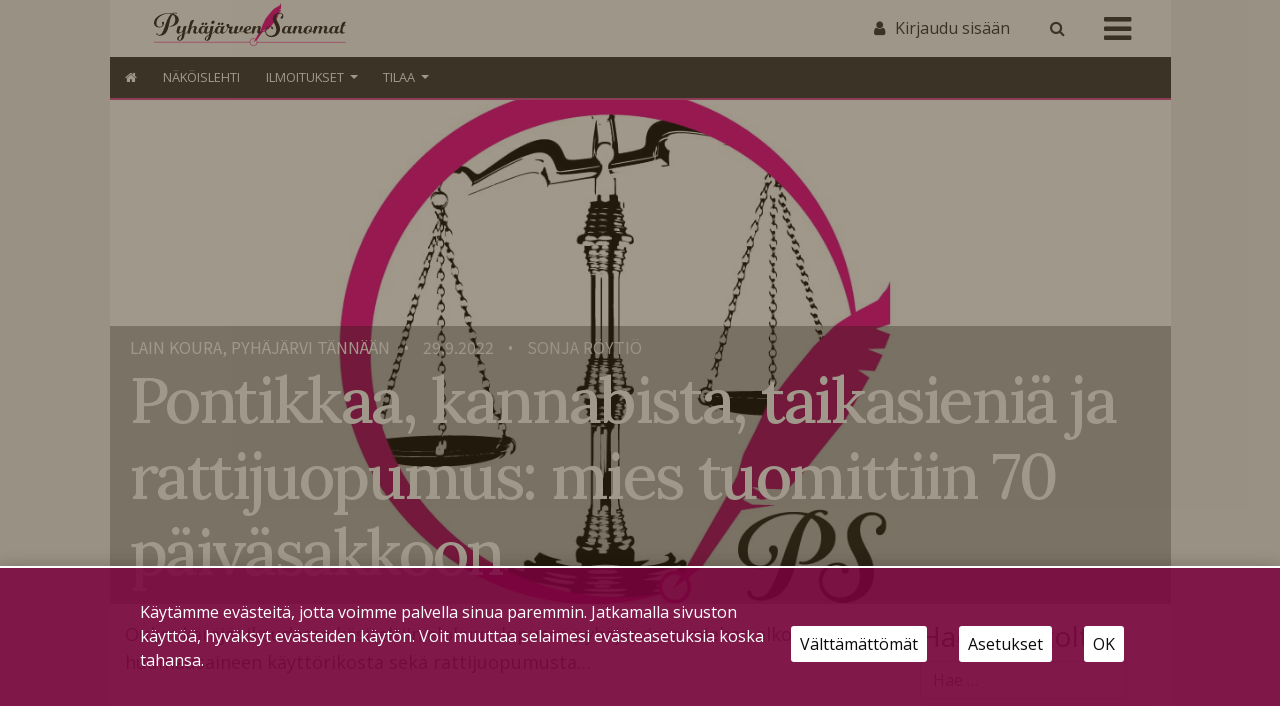

--- FILE ---
content_type: text/html; charset=UTF-8
request_url: https://pyhajarvensanomat.fi/2022/09/29/pontikkaa-kannabista-taikasienia-ja-rattijuopumus-mies-tuomittiin-70-paivasakkoon/
body_size: 20133
content:
<!DOCTYPE html>
<html  xmlns:og="http://ogp.me/ns#"  xmlns:fb="https://www.facebook.com/2008/fbml" lang="fi">
<head>
    <meta charset="UTF-8"><link rel="preconnect" href="https://fonts.gstatic.com/" crossorigin />
    <meta name="viewport" content="width=device-width, initial-scale=1">
    <meta http-equiv="X-UA-Compatible" content="IE=edge">
    <link rel="preconnect" href="https://fonts.gstatic.com" crossorigin>
    <link rel="preconnect" href="https://connect.facebook.com" crossorigin>
    <link rel="preconnect" href="https://www.googletagmanager.com" crossorigin>
    <link rel="profile" href="http://gmpg.org/xfn/11">
    <link rel="pingback" href="https://pyhajarvensanomat.fi/xmlrpc.php">
<meta name='robots' content='max-image-preview:large' />
<link rel='dns-prefetch' href='//www.googletagmanager.com' />
<link rel="alternate" type="application/rss+xml" title="Pyhäjärven Sanomat &raquo; syöte" href="https://pyhajarvensanomat.fi/feed/" />
<link rel="alternate" type="application/rss+xml" title="Pyhäjärven Sanomat &raquo; kommenttien syöte" href="https://pyhajarvensanomat.fi/comments/feed/" />
<script type="text/javascript">

function addLoadEvent(func) {
  var oldonload = window.onload;
  if (typeof window.onload != 'function') {
    window.onload = func;
  } else {
    window.onload = function() {
      oldonload();
      func();
    }
  }
}

</script>
<!-- pyhajarvensanomat.fi is managing ads with Advanced Ads 2.0.13 – https://wpadvancedads.com/ --><script id="pyhaj-ready">
			window.advanced_ads_ready=function(e,a){a=a||"complete";var d=function(e){return"interactive"===a?"loading"!==e:"complete"===e};d(document.readyState)?e():document.addEventListener("readystatechange",(function(a){d(a.target.readyState)&&e()}),{once:"interactive"===a})},window.advanced_ads_ready_queue=window.advanced_ads_ready_queue||[];		</script>
		<script>WebFontConfig={google:{families:["Raleway:100,300,300i,400,400i,500,700","Karla&display=swap"]}};if ( typeof WebFont === "object" && typeof WebFont.load === "function" ) { WebFont.load( WebFontConfig ); }</script><script data-optimized="1" src="https://pyhajarvensanomat.fi/wp-content/plugins/litespeed-cache/assets/js/webfontloader.min.js"></script>
<link rel='stylesheet' id='dashicons-css' href='https://pyhajarvensanomat.fi/wp-includes/css/dashicons.min.css?ver=6.6.4' type='text/css' media='all' />
<link rel='stylesheet' id='theme-my-login-css' href='https://pyhajarvensanomat.fi/wp-content/plugins/theme-my-login-fork/theme-my-login.css?ver=6.4.12' type='text/css' media='all' />
<link rel='stylesheet' id='paywallcss-css' href='https://pyhajarvensanomat.fi/wp-content/mu-plugins/rtminc/paywall/pw.css?v=1657088786&#038;ver=6.6.4' type='text/css' media='all' />
<link rel='stylesheet' id='sqstream-css' href='https://pyhajarvensanomat.fi/wp-content/mu-plugins/rtminc/squareblocks/css/stream.css?v=1616069973&#038;ver=6.6.4' type='text/css' media='all' />
<link rel='stylesheet' id='sqbento-css' href='https://pyhajarvensanomat.fi/wp-content/mu-plugins/rtminc/squareblocks/css/bentobox.css?v=1643906782&#038;ver=6.6.4' type='text/css' media='all' />
<link rel='stylesheet' id='wp-block-library-css' href='https://pyhajarvensanomat.fi/wp-includes/css/dist/block-library/style.min.css?ver=6.6.4' type='text/css' media='all' />
<style id='classic-theme-styles-inline-css' type='text/css'>
/*! This file is auto-generated */
.wp-block-button__link{color:#fff;background-color:#32373c;border-radius:9999px;box-shadow:none;text-decoration:none;padding:calc(.667em + 2px) calc(1.333em + 2px);font-size:1.125em}.wp-block-file__button{background:#32373c;color:#fff;text-decoration:none}
</style>
<style id='global-styles-inline-css' type='text/css'>
:root{--wp--preset--aspect-ratio--square: 1;--wp--preset--aspect-ratio--4-3: 4/3;--wp--preset--aspect-ratio--3-4: 3/4;--wp--preset--aspect-ratio--3-2: 3/2;--wp--preset--aspect-ratio--2-3: 2/3;--wp--preset--aspect-ratio--16-9: 16/9;--wp--preset--aspect-ratio--9-16: 9/16;--wp--preset--color--black: #000000;--wp--preset--color--cyan-bluish-gray: #abb8c3;--wp--preset--color--white: #ffffff;--wp--preset--color--pale-pink: #f78da7;--wp--preset--color--vivid-red: #cf2e2e;--wp--preset--color--luminous-vivid-orange: #ff6900;--wp--preset--color--luminous-vivid-amber: #fcb900;--wp--preset--color--light-green-cyan: #7bdcb5;--wp--preset--color--vivid-green-cyan: #00d084;--wp--preset--color--pale-cyan-blue: #8ed1fc;--wp--preset--color--vivid-cyan-blue: #0693e3;--wp--preset--color--vivid-purple: #9b51e0;--wp--preset--gradient--vivid-cyan-blue-to-vivid-purple: linear-gradient(135deg,rgba(6,147,227,1) 0%,rgb(155,81,224) 100%);--wp--preset--gradient--light-green-cyan-to-vivid-green-cyan: linear-gradient(135deg,rgb(122,220,180) 0%,rgb(0,208,130) 100%);--wp--preset--gradient--luminous-vivid-amber-to-luminous-vivid-orange: linear-gradient(135deg,rgba(252,185,0,1) 0%,rgba(255,105,0,1) 100%);--wp--preset--gradient--luminous-vivid-orange-to-vivid-red: linear-gradient(135deg,rgba(255,105,0,1) 0%,rgb(207,46,46) 100%);--wp--preset--gradient--very-light-gray-to-cyan-bluish-gray: linear-gradient(135deg,rgb(238,238,238) 0%,rgb(169,184,195) 100%);--wp--preset--gradient--cool-to-warm-spectrum: linear-gradient(135deg,rgb(74,234,220) 0%,rgb(151,120,209) 20%,rgb(207,42,186) 40%,rgb(238,44,130) 60%,rgb(251,105,98) 80%,rgb(254,248,76) 100%);--wp--preset--gradient--blush-light-purple: linear-gradient(135deg,rgb(255,206,236) 0%,rgb(152,150,240) 100%);--wp--preset--gradient--blush-bordeaux: linear-gradient(135deg,rgb(254,205,165) 0%,rgb(254,45,45) 50%,rgb(107,0,62) 100%);--wp--preset--gradient--luminous-dusk: linear-gradient(135deg,rgb(255,203,112) 0%,rgb(199,81,192) 50%,rgb(65,88,208) 100%);--wp--preset--gradient--pale-ocean: linear-gradient(135deg,rgb(255,245,203) 0%,rgb(182,227,212) 50%,rgb(51,167,181) 100%);--wp--preset--gradient--electric-grass: linear-gradient(135deg,rgb(202,248,128) 0%,rgb(113,206,126) 100%);--wp--preset--gradient--midnight: linear-gradient(135deg,rgb(2,3,129) 0%,rgb(40,116,252) 100%);--wp--preset--font-size--small: 13px;--wp--preset--font-size--medium: 20px;--wp--preset--font-size--large: 36px;--wp--preset--font-size--x-large: 42px;--wp--preset--spacing--20: 0.44rem;--wp--preset--spacing--30: 0.67rem;--wp--preset--spacing--40: 1rem;--wp--preset--spacing--50: 1.5rem;--wp--preset--spacing--60: 2.25rem;--wp--preset--spacing--70: 3.38rem;--wp--preset--spacing--80: 5.06rem;--wp--preset--shadow--natural: 6px 6px 9px rgba(0, 0, 0, 0.2);--wp--preset--shadow--deep: 12px 12px 50px rgba(0, 0, 0, 0.4);--wp--preset--shadow--sharp: 6px 6px 0px rgba(0, 0, 0, 0.2);--wp--preset--shadow--outlined: 6px 6px 0px -3px rgba(255, 255, 255, 1), 6px 6px rgba(0, 0, 0, 1);--wp--preset--shadow--crisp: 6px 6px 0px rgba(0, 0, 0, 1);}:where(.is-layout-flex){gap: 0.5em;}:where(.is-layout-grid){gap: 0.5em;}body .is-layout-flex{display: flex;}.is-layout-flex{flex-wrap: wrap;align-items: center;}.is-layout-flex > :is(*, div){margin: 0;}body .is-layout-grid{display: grid;}.is-layout-grid > :is(*, div){margin: 0;}:where(.wp-block-columns.is-layout-flex){gap: 2em;}:where(.wp-block-columns.is-layout-grid){gap: 2em;}:where(.wp-block-post-template.is-layout-flex){gap: 1.25em;}:where(.wp-block-post-template.is-layout-grid){gap: 1.25em;}.has-black-color{color: var(--wp--preset--color--black) !important;}.has-cyan-bluish-gray-color{color: var(--wp--preset--color--cyan-bluish-gray) !important;}.has-white-color{color: var(--wp--preset--color--white) !important;}.has-pale-pink-color{color: var(--wp--preset--color--pale-pink) !important;}.has-vivid-red-color{color: var(--wp--preset--color--vivid-red) !important;}.has-luminous-vivid-orange-color{color: var(--wp--preset--color--luminous-vivid-orange) !important;}.has-luminous-vivid-amber-color{color: var(--wp--preset--color--luminous-vivid-amber) !important;}.has-light-green-cyan-color{color: var(--wp--preset--color--light-green-cyan) !important;}.has-vivid-green-cyan-color{color: var(--wp--preset--color--vivid-green-cyan) !important;}.has-pale-cyan-blue-color{color: var(--wp--preset--color--pale-cyan-blue) !important;}.has-vivid-cyan-blue-color{color: var(--wp--preset--color--vivid-cyan-blue) !important;}.has-vivid-purple-color{color: var(--wp--preset--color--vivid-purple) !important;}.has-black-background-color{background-color: var(--wp--preset--color--black) !important;}.has-cyan-bluish-gray-background-color{background-color: var(--wp--preset--color--cyan-bluish-gray) !important;}.has-white-background-color{background-color: var(--wp--preset--color--white) !important;}.has-pale-pink-background-color{background-color: var(--wp--preset--color--pale-pink) !important;}.has-vivid-red-background-color{background-color: var(--wp--preset--color--vivid-red) !important;}.has-luminous-vivid-orange-background-color{background-color: var(--wp--preset--color--luminous-vivid-orange) !important;}.has-luminous-vivid-amber-background-color{background-color: var(--wp--preset--color--luminous-vivid-amber) !important;}.has-light-green-cyan-background-color{background-color: var(--wp--preset--color--light-green-cyan) !important;}.has-vivid-green-cyan-background-color{background-color: var(--wp--preset--color--vivid-green-cyan) !important;}.has-pale-cyan-blue-background-color{background-color: var(--wp--preset--color--pale-cyan-blue) !important;}.has-vivid-cyan-blue-background-color{background-color: var(--wp--preset--color--vivid-cyan-blue) !important;}.has-vivid-purple-background-color{background-color: var(--wp--preset--color--vivid-purple) !important;}.has-black-border-color{border-color: var(--wp--preset--color--black) !important;}.has-cyan-bluish-gray-border-color{border-color: var(--wp--preset--color--cyan-bluish-gray) !important;}.has-white-border-color{border-color: var(--wp--preset--color--white) !important;}.has-pale-pink-border-color{border-color: var(--wp--preset--color--pale-pink) !important;}.has-vivid-red-border-color{border-color: var(--wp--preset--color--vivid-red) !important;}.has-luminous-vivid-orange-border-color{border-color: var(--wp--preset--color--luminous-vivid-orange) !important;}.has-luminous-vivid-amber-border-color{border-color: var(--wp--preset--color--luminous-vivid-amber) !important;}.has-light-green-cyan-border-color{border-color: var(--wp--preset--color--light-green-cyan) !important;}.has-vivid-green-cyan-border-color{border-color: var(--wp--preset--color--vivid-green-cyan) !important;}.has-pale-cyan-blue-border-color{border-color: var(--wp--preset--color--pale-cyan-blue) !important;}.has-vivid-cyan-blue-border-color{border-color: var(--wp--preset--color--vivid-cyan-blue) !important;}.has-vivid-purple-border-color{border-color: var(--wp--preset--color--vivid-purple) !important;}.has-vivid-cyan-blue-to-vivid-purple-gradient-background{background: var(--wp--preset--gradient--vivid-cyan-blue-to-vivid-purple) !important;}.has-light-green-cyan-to-vivid-green-cyan-gradient-background{background: var(--wp--preset--gradient--light-green-cyan-to-vivid-green-cyan) !important;}.has-luminous-vivid-amber-to-luminous-vivid-orange-gradient-background{background: var(--wp--preset--gradient--luminous-vivid-amber-to-luminous-vivid-orange) !important;}.has-luminous-vivid-orange-to-vivid-red-gradient-background{background: var(--wp--preset--gradient--luminous-vivid-orange-to-vivid-red) !important;}.has-very-light-gray-to-cyan-bluish-gray-gradient-background{background: var(--wp--preset--gradient--very-light-gray-to-cyan-bluish-gray) !important;}.has-cool-to-warm-spectrum-gradient-background{background: var(--wp--preset--gradient--cool-to-warm-spectrum) !important;}.has-blush-light-purple-gradient-background{background: var(--wp--preset--gradient--blush-light-purple) !important;}.has-blush-bordeaux-gradient-background{background: var(--wp--preset--gradient--blush-bordeaux) !important;}.has-luminous-dusk-gradient-background{background: var(--wp--preset--gradient--luminous-dusk) !important;}.has-pale-ocean-gradient-background{background: var(--wp--preset--gradient--pale-ocean) !important;}.has-electric-grass-gradient-background{background: var(--wp--preset--gradient--electric-grass) !important;}.has-midnight-gradient-background{background: var(--wp--preset--gradient--midnight) !important;}.has-small-font-size{font-size: var(--wp--preset--font-size--small) !important;}.has-medium-font-size{font-size: var(--wp--preset--font-size--medium) !important;}.has-large-font-size{font-size: var(--wp--preset--font-size--large) !important;}.has-x-large-font-size{font-size: var(--wp--preset--font-size--x-large) !important;}
:where(.wp-block-post-template.is-layout-flex){gap: 1.25em;}:where(.wp-block-post-template.is-layout-grid){gap: 1.25em;}
:where(.wp-block-columns.is-layout-flex){gap: 2em;}:where(.wp-block-columns.is-layout-grid){gap: 2em;}
:root :where(.wp-block-pullquote){font-size: 1.5em;line-height: 1.6;}
</style>
<link rel='stylesheet' id='contact-form-7-css' href='https://pyhajarvensanomat.fi/wp-content/plugins/contact-form-7/includes/css/styles.css?ver=6.0.4' type='text/css' media='all' />
<link rel='stylesheet' id='wp-forecast-weathericons-css' href='https://pyhajarvensanomat.fi/wp-content/plugins/wp-forecast//weather-icons/weather-icons.min.css?ver=9999' type='text/css' media='all' />
<link rel='stylesheet' id='wp-forecast-weathericons-wind-css' href='https://pyhajarvensanomat.fi/wp-content/plugins/wp-forecast//weather-icons/weather-icons-wind.min.css?ver=9999' type='text/css' media='all' />
<link rel='stylesheet' id='wpforms-form-locker-frontend-css' href='https://pyhajarvensanomat.fi/wp-content/plugins/wpforms-form-locker/assets/css/frontend.min.css?ver=2.8.0' type='text/css' media='all' />
<link rel='stylesheet' id='slb_core-css' href='https://pyhajarvensanomat.fi/wp-content/plugins/simple-lightbox/client/css/app.css?ver=2.9.4' type='text/css' media='all' />
<link rel='stylesheet' id='unslider-css-css' href='https://pyhajarvensanomat.fi/wp-content/plugins/advanced-ads-slider/public/assets/css/unslider.css?ver=2.0.4' type='text/css' media='all' />
<link rel='stylesheet' id='slider-css-css' href='https://pyhajarvensanomat.fi/wp-content/plugins/advanced-ads-slider/public/assets/css/slider.css?ver=2.0.4' type='text/css' media='all' />
<link rel='stylesheet' id='bootstrap-css-css' href='https://pyhajarvensanomat.fi/wp-content/themes/lehti2019/inc/assets/css/bootstrap.min.css?ver=6.6.4' type='text/css' media='all' />
<link rel='stylesheet' id='font-awesome-css' href='https://pyhajarvensanomat.fi/wp-content/themes/lehti2019/fonts/font-awesome.min.css?ver=6.6.4' type='text/css' media='all' />
<link rel='stylesheet' id='fonts-css-css' href='https://pyhajarvensanomat.fi/wp-content/themes/lehti2019/fonts.css?ver=6.6.4' type='text/css' media='all' />
<link rel='stylesheet' id='default-css-css' href='https://pyhajarvensanomat.fi/wp-content/themes/lehti2019/inc/assets/css/presets/color-scheme/blue.css?ver=6.6.4' type='text/css' media='all' />
<link rel='stylesheet' id='lighbox-css' href='https://pyhajarvensanomat.fi/wp-content/themes/lehti2019/inc/assets/css/ekko-lightbox.css?ver=6.6.4' type='text/css' media='all' />
<link rel='stylesheet' id='sitestyle-css' href='https://pyhajarvensanomat.fi/wp-content/themes/lehti2019/pyhajarvensanomat/pyhajarvensanomat.css?ver=1713362470' type='text/css' media='all' />
<script type="text/javascript" src="https://pyhajarvensanomat.fi/wp-includes/js/jquery/jquery.min.js?ver=3.7.1" id="jquery-core-js"></script>
<script type="text/javascript" src="https://pyhajarvensanomat.fi/wp-includes/js/jquery/jquery-migrate.min.js?ver=3.4.1" id="jquery-migrate-js"></script>
<script type="text/javascript" src="https://pyhajarvensanomat.fi/wp-content/plugins/theme-my-login-fork/modules/themed-profiles/themed-profiles.js?ver=6.6.4" id="tml-themed-profiles-js"></script>
<script type="text/javascript" id="advanced-ads-advanced-js-js-extra">
/* <![CDATA[ */
var advads_options = {"blog_id":"1","privacy":{"enabled":false,"state":"not_needed"}};
/* ]]> */
</script>
<script type="text/javascript" src="https://pyhajarvensanomat.fi/wp-content/plugins/advanced-ads/public/assets/js/advanced.min.js?ver=2.0.13" id="advanced-ads-advanced-js-js"></script>

<!-- Google tag (gtag.js) snippet added by Site Kit -->
<!-- Google Analytics snippet added by Site Kit -->
<script type="text/javascript" src="https://www.googletagmanager.com/gtag/js?id=GT-T567TDZ" id="google_gtagjs-js" async></script>
<script type="text/javascript" id="google_gtagjs-js-after">
/* <![CDATA[ */
window.dataLayer = window.dataLayer || [];function gtag(){dataLayer.push(arguments);}
gtag("set","linker",{"domains":["pyhajarvensanomat.fi"]});
gtag("js", new Date());
gtag("set", "developer_id.dZTNiMT", true);
gtag("config", "GT-T567TDZ");
/* ]]> */
</script>
<!--[if lt IE 9]>
<script type="text/javascript" src="https://pyhajarvensanomat.fi/wp-content/themes/lehti2019/inc/assets/js/html5.js?ver=3.7.0" id="html5hiv-js"></script>
<![endif]-->
<script type="text/javascript" src="https://pyhajarvensanomat.fi/wp-content/mu-plugins/rtminc/js/jquery.fitvids-ie.js" id="fitvids-js"></script>
<script type="text/javascript" src="https://pyhajarvensanomat.fi/wp-content/themes/lehti2019/inc/assets/js/ekko-lightbox.min.js?ver=6.6.4" id="lightbox-js"></script>
<script>

function viewinc(pw,ai){
	var data = {u: 0, pw: pw, ai: ai, v: 1};
	jQuery.ajax({
		url: "https://pyhajarvensanomat.fi/wp-content/mu-plugins/rtminc/paywall/stat/",
		data: data,
		dataType: "json",
		method: "POST",
		cache: false,
		error: function(e) {
			console.log('shadeinc ajax error: ' + e);
		},
		success: function(r) {
			console.log('shadeinc success: ' + r);
		}
	});
}

function shadeinc(pw,ai){
	var data = {u: 0, pw: pw, ai: ai, v: 0};
	jQuery.ajax({
		url: "https://pyhajarvensanomat.fi/wp-content/mu-plugins/rtminc/paywall/stat/",
		data: data,
		dataType: "json",
		method: "POST",
		cache: false,
		error: function(e) {
			console.log('shadeinc ajax error: ' + e);
		},
		success: function(r) {
			console.log('shadeinc success: ' + r);
		}
	});
}

function trim_pwcontent() {
	var ua = navigator.userAgent || navigator.vendor || window.opera;
	var element = document.getElementById("paywall-preview");
	if (element != null) {
		var total = element.children.length;
		while (total > 4) {
			element.removeChild(element.lastChild);
			total = element.children.length;
		}
	}
}
/*
addLoadEvent(trim_pwcontent);
*/
</script>
<script>
post_id = 23750;
pw_build = 0;
pw_lvl = 0;
pmlt_app = 0;
pw_stamp = 1767762679;
function maybe_force_reload(url) {
	console.log('Validating view ' + pw_lvl + ' app ' + pmlt_app);
	ajaxr = new XMLHttpRequest();
	ajaxr.open('POST', "https://pyhajarvensanomat.fi/wp-admin/admin-ajax.php", true);
	ajaxr.setRequestHeader("Content-type", "application/x-www-form-urlencoded");
	ajaxr.onload = function() {
		var h = window.location.href;
		var r = JSON.parse(this.responseText);
		console.log(this.responseText);
		console.log('page = ' + h);
		if ((r.app != pmlt_app) && (r.app > 0)) {
			if (h.indexOf('sovellus=') == -1) {
				if (h.indexOf('?') == -1) {
					h = h + "?sovellus=" + r.app;
				} else {
					h = h + "&sovellus=" + r.app;
				}
				console.log('App found (' + r.app + ',' + pmlt_app + ') ' + h);
				window.location.href = h;
			}
		}
		if (r.s && r.uid && r.s != pw_lvl) {
			if (h.indexOf('_pw=') == -1) {
				if (h.indexOf('?') == -1) {
					h = h + "?_pw=" + r.uid;
				} else {
					h = h + "&_pw=" + r.uid;
				}
				console.log('View changed (' + r.s + ',' + pw_lvl + ') for ' + r.uid);
				window.location.href = h;
			}
		}
		if (r.st && pw_stamp && (r.st - pw_stamp > 10800)) {
			if (h.indexOf('_view=') == -1) {
				if (h.indexOf('?') == -1) {
					h = h + "?_view=" + r.st;
				} else {
					h = h + "&_view=" + r.st;
				}
				console.log('View updating ('  + (r.st - pw_stamp)  + ')');
				window.location.href = h;
			}
		}
		if (r.pop) {
			rtm_pw_pop(r.pop);
		}
	}
	ajaxr.send('action=subscriber_level&post_id=23750');
}
function rtm_pw_pop(m) {
	var elem = document.createElement("DIV");
	elem.innerHTML = '<p style="position: fixed; top: 4rem; right: 2rem; background-color: purple; padding: 0.4rem 1rem; border: 2px solid white; box-shadow: 0 0 1rem rgba(0,0,0,0.2); color: white;">' + m + "</p>";
	document.body.appendChild(elem);
}
addLoadEvent(maybe_force_reload);
</script>
<link rel="https://api.w.org/" href="https://pyhajarvensanomat.fi/wp-json/" /><link rel="alternate" title="JSON" type="application/json" href="https://pyhajarvensanomat.fi/wp-json/wp/v2/posts/23750" /><link rel="EditURI" type="application/rsd+xml" title="RSD" href="https://pyhajarvensanomat.fi/xmlrpc.php?rsd" />
<meta name="generator" content="WordPress 6.6.4" />
<link rel="canonical" href="https://pyhajarvensanomat.fi/2022/09/29/pontikkaa-kannabista-taikasienia-ja-rattijuopumus-mies-tuomittiin-70-paivasakkoon/" />
<link rel='shortlink' href='https://pyhajarvensanomat.fi/?p=23750' />
<link rel="alternate" title="oEmbed (JSON)" type="application/json+oembed" href="https://pyhajarvensanomat.fi/wp-json/oembed/1.0/embed?url=https%3A%2F%2Fpyhajarvensanomat.fi%2F2022%2F09%2F29%2Fpontikkaa-kannabista-taikasienia-ja-rattijuopumus-mies-tuomittiin-70-paivasakkoon%2F" />
<link rel="alternate" title="oEmbed (XML)" type="text/xml+oembed" href="https://pyhajarvensanomat.fi/wp-json/oembed/1.0/embed?url=https%3A%2F%2Fpyhajarvensanomat.fi%2F2022%2F09%2F29%2Fpontikkaa-kannabista-taikasienia-ja-rattijuopumus-mies-tuomittiin-70-paivasakkoon%2F&#038;format=xml" />
<meta prefix="og: http://ogp.me/ns#" property="og:title" content="Pontikkaa, kannabista, taikasieniä ja rattijuopumus: mies tuomittiin 70 päiväsakkoon" />
<meta prefix="og: http://ogp.me/ns#" property="og:type" content="article" />
<meta prefix="og: http://ogp.me/ns#" property="og:image" content="https://pyhajarvensanomat.fi/wp-content/uploads/ps-vaaka.jpg" />
<meta prefix="og: http://ogp.me/ns#" property="og:url" content="https://pyhajarvensanomat.fi/2022/09/29/pontikkaa-kannabista-taikasienia-ja-rattijuopumus-mies-tuomittiin-70-paivasakkoon/" />
<meta prefix="og: http://ogp.me/ns#" property="og:description" content="Oulun käräjäoikeudessa käsiteltiin elokuun lopussa pyhäjärvisen miehen alkoholirikosta, huumausaineen käyttörikosta sekä rattijuopumusta. &nbsp; &nbsp; Oulun käräjäoikeus käsitteli elokuun 24." />
<!-- IS_CONNECTED --><meta name="generator" content="Site Kit by Google 1.161.0" /><title>Pontikkaa, kannabista, taikasieniä ja rattijuopumus: mies tuomittiin 70 päiväsakkoon - Pyhäjärven Sanomat</title>



<!-- Meta Pixel Code -->
<script type='text/javascript'>
!function(f,b,e,v,n,t,s){if(f.fbq)return;n=f.fbq=function(){n.callMethod?
n.callMethod.apply(n,arguments):n.queue.push(arguments)};if(!f._fbq)f._fbq=n;
n.push=n;n.loaded=!0;n.version='2.0';n.queue=[];t=b.createElement(e);t.async=!0;
t.src=v;s=b.getElementsByTagName(e)[0];s.parentNode.insertBefore(t,s)}(window,
document,'script','https://connect.facebook.net/en_US/fbevents.js');
</script>
<!-- End Meta Pixel Code -->
<script type='text/javascript'>var url = window.location.origin + '?ob=open-bridge';
            fbq('set', 'openbridge', '494756812388779', url);
fbq('init', '494756812388779', {}, {
    "agent": "wordpress-6.6.4-4.1.5"
})</script><script type='text/javascript'>
    fbq('track', 'PageView', []);
  </script>
<style type="text/css">

.weatherpanel div {
	width: 200px;
	height: 338px;
	display: none;
	margin-left: 0px;
	margin-top: 10px;
}

</style>

<script type="text/javascript">

function rtm_weather_widget_start() {
	jQuery('.weatherpanel').show();
	jQuery('.weatherpanel').cycle({
		fx: 'scrollUp',
		speed: 1000,
		timeout: 4000,
		fit: 1,
		width: 200,
		height: 338,
		pause: 1
	});
}

addLoadEvent(rtm_weather_widget_start);

</script>

<script>

oembeds = [];

function place_oembeds() {
	for (var oemb in oembeds) {
		var data = {'action': 'get_oembed', 'url' : oembeds[oemb].url, "target" : oembeds[oemb].elem};
		jQuery.post('https://pyhajarvensanomat.fi/wp-admin/admin-ajax.php', data, function(response) {
			response = jQuery.parseJSON(response);
			jQuery(response.target).html(response.content);
			jQuery(response.target).fitVids();
			if (typeof FB != 'undefined') FB.XFBML.parse();
			if (typeof window.instgrm != 'undefined') window.instgrm.Embeds.process();
			jQuery("#some_page .some_container").trigger("ss-rearrange");
		})
	}
}

function get_oembed(elem,url) {
	oembeds.push({'elem': elem, 'url':url});
	console.log("oembed: " + url);
}
addLoadEvent(place_oembeds);
</script>
<script>
function rtm_popinc(v,i){
	var data = {b: 1, v: v, i: i};
	jQuery.ajax({
		url: "https://pyhajarvensanomat.fi/wp-content/mu-plugins/rtminc/popularity/view/",
		data: data,
		dataType: "json",
		cache: false,
		error: function(e) {
			console.log('rtm_pop ajax error: ' + e);
		},
		success: function(e) {
			console.log('rtm_pop');
		}
	});
}
var rtm_impressed = [];
function rtm_impress(pid) {
	if (jQuery.inArray(pid, rtm_impressed) == -1) {
		rtm_impressed.push(pid);
		rtm_popinc(0,pid);
	}
}

</script>
<style>
#trend_monitor { 
	position: fixed; 
	right: 0px; 
	top: 10vh;
	background-color: white;
	border-top: 2px solid black;
	border-left: 2px solid black;
	border-bottom: 2px solid black;
	z-index: 999999;
	box-shadow: 0 0 2rem rgba(0,0,0,0.2);
}
#trend_monitor.minimized {
	right: -302px;
}
body.wp-admin #trend_monitor.minimized {
	right: -336px;
}
#trend_monitor a {
	text-decoration: none;
}
.trend_posts img {
	max-width: 100%;
	width: 100%;
	background-color: rgba(0,0,0,0.8);
	margin-bottom: 0.5rem;
}
.trend_posts .image {
	width: 20%;
	flex-shrink: 0;
	padding-right: 0.5rem;
}
.trending_post {
	display: flex;
	border-bottom:1px solid rgba(0,0,0,0.2);
	margin-bottom:0.5rem;
	padding-bottom:0.5rem;
}
.trending_post:last-child {
	border-bottom: none;
	margin-bottom: 0;
}
.trend_content {
	position: relative;
	width: 300px; 
	padding:1rem;
	min-height: 10rem;
	font-size: 1rem;
}
.trend_content .title {
	font-weight: bold;
	font-size: 0.9rem;
}
.trend_content .meta {
	font-size: 0.7rem;
}
.trend_content .meta > span {
	margin-right: 0.5rem;
	color: rgba(0,0,0,0.7);
}
.trend_content .meta .date {
	margin-right: 0.3rem;
}
.trend_handle {
	margin-left: -5.6em;
	height: auto;
	padding: 0.2rem 0.5rem;
	top: 3rem;
	width: auto;
	background-color: black;
	position: absolute;
	display: inline-block;
	color: white;
	transform: rotate(90deg);
	cursor:ew-resize;
}
.trend_handle:hover {
	color:white;
}
#trend_monitor .trend_monitor_h {
	margin:0;
	padding:0 0 0.5rem 0;
	font-size:1.2rem;
	font-weight:bold;
}
</style>
		<script type="text/javascript">
			var advadsCfpQueue = [];
			var advadsCfpAd = function( adID ) {
				if ( 'undefined' === typeof advadsProCfp ) {
					advadsCfpQueue.push( adID )
				} else {
					advadsProCfp.addElement( adID )
				}
			}
		</script>
		<script>
var sqbpager = new Object();
</script>
		<script type="text/javascript">
			if ( typeof advadsGATracking === 'undefined' ) {
				window.advadsGATracking = {
					delayedAds: {},
					deferedAds: {}
				};
			}
		</script>
				<style type="text/css" id="wp-custom-css">
			.adv-link img {
	max-width:100%;
}		</style>
		<!-- Facebook Pixel Code -->
<script>

!function(f,b,e,v,n,t,s)
	{if(f.fbq)return;n=f.fbq=function(){n.callMethod?n.callMethod.apply(n,arguments):n.queue.push(arguments)};
	if(!f._fbq)f._fbq=n;n.push=n;n.loaded=!0;n.version='2.0';
	n.queue=[];t=b.createElement(e);t.async=!0;
	t.src=v;s=b.getElementsByTagName(e)[0];
	s.parentNode.insertBefore(t,s)}(window, document,'script',
          'https://connect.facebook.net/en_US/fbevents.js');
	fbq('consent', 'revoke');
	fbq('init', '494756812388779');
	fbq('track', 'PageView');
	if (cm_get_cookie('cm_ads')==1) {
		console.log('fbp consented');
		fbq('consent', 'grant');
	} else {
		console.log('fbp no consent');
	}

</script>
<noscript>
 <img height="1" width="1" src="https://www.facebook.com/tr?id=494756812388779&ev=PageView&noscript=1"/>
</noscript>
<!-- End Facebook Pixel Code -->
<style>
.random_photo {
	background-image: url('');
}
</style>
</head>

<body class="post-template-default single single-post postid-23750 single-format-standard paywall paywall-diamond subscription-required aa-prefix-pyhaj- cat-lain-koura cat-pyhajarvi-tannaan post-has-image">
<div id="page" class="site">
<div class="header-wrap  page-header-wrap">

<header id="masthead" class="site-header" role="banner"><div id="top-layer"><div class="container"><div class="row"><div class="" id="logowrap"><a href="/" class="logomask"><img src="https://pyhajarvensanomat.fi/wp-content/themes/lehti2019/pyhajarvensanomat/logo-1.svg" id="site-logo"></a></div><div id="site-tools"><div id="search-box" style="display: none;"><form action="/" method="get"><input type="text" name="s" placeholder="Etsi" id="search-term"><input type="submit" value="" class="search-submit"></form></div><div class="user-sign-in"><a href="https://pyhajarvensanomat.fi/kirjaudu/" class="login-button"><span class="login-label">Kirjaudu sisään</span></a></div><!-- section site-widgets is inactive --><a onclick="toggle_search();" class="search-toggle"><span class="search-icon"></span></a></div><!-- site-tools --><div class="mobi-burger"><a id="mobiclick" onclick="toggle_burgercontainer();"><i class="icon icon-bars"></i></a></div></div><!-- #site-tools --></div><!-- .row --></div><!-- .container --></div><!-- #top-layer --><div class="menu-wrapper"><div id="navbar-wrap"><div class="container"><div class="row"><nav class="navbar navbar-expand"><div id="main-nav" class="collapse navbar-collapse justify-content-start"><ul id="menu-uusi-navi" class="navbar-nav"><li id="menu-item-15150" class="nav-item home-button menu-item menu-item-type-custom menu-item-object-custom menu-item-home menu-item-15150"><a href="https://pyhajarvensanomat.fi" class="nav-link">Etusivu</a></li>
<li id="menu-item-15158" class="nav-item menu-item menu-item-type-post_type menu-item-object-page menu-item-15158"><a href="https://pyhajarvensanomat.fi/lue-pyhajarven-sanomien-nakoislehtia/" class="nav-link">Näköislehti</a></li>
<li id="menu-item-15151" class="nav-item disabled menu-item menu-item-type-post_type menu-item-object-page menu-item-has-children menu-item-15151 dropdown"><a href="https://pyhajarvensanomat.fi/ilmoitukset-2/" data-toggle="dropdown" class="dropdown-toggle nav-link" aria-haspopup="true">Ilmoitukset <span class="caret"></span></a><div role="menu" class="dropdown-menu"><div class="flex"><ul class="multi-column columns-2">
	<li id="menu-item-15156" class="nav-item menu-item menu-item-type-post_type menu-item-object-page menu-item-15156"><a href="https://pyhajarvensanomat.fi/ilmoitukset/" class="dropdown-item">Mediakortti</a></li>
	<li id="menu-item-15157" class="nav-item menu-item menu-item-type-post_type menu-item-object-page menu-item-15157"><a href="https://pyhajarvensanomat.fi/jata-ilmoitus/" class="dropdown-item">Jätä ilmoitus</a></li>
	<li id="menu-item-15155" class="nav-item menu-item menu-item-type-post_type menu-item-object-page menu-item-15155"><a href="https://pyhajarvensanomat.fi/rivi-ilmoitus/" class="dropdown-item">Rivi-ilmoitus</a></li>
</ul>
</div></div></li>
<li id="menu-item-15152" class="nav-item disabled menu-item menu-item-type-post_type menu-item-object-page menu-item-has-children menu-item-15152 dropdown"><a href="https://pyhajarvensanomat.fi/tilaa/" data-toggle="dropdown" class="dropdown-toggle nav-link" aria-haspopup="true">Tilaa <span class="caret"></span></a><div role="menu" class="dropdown-menu"><div class="flex"><ul class="multi-column columns-2">
	<li id="menu-item-15154" class="nav-item menu-item menu-item-type-post_type menu-item-object-page menu-item-15154"><a href="https://pyhajarvensanomat.fi/tee_tilaus/" class="dropdown-item">Tilaa itsellesi</a></li>
	<li id="menu-item-15153" class="nav-item menu-item menu-item-type-post_type menu-item-object-page menu-item-15153"><a href="https://pyhajarvensanomat.fi/tilaa-lehti/" class="dropdown-item">Tilaa lahjaksi</a></li>
	<li id="menu-item-15772" class="nav-item menu-item menu-item-type-post_type menu-item-object-page menu-item-15772"><a href="https://pyhajarvensanomat.fi/tilaa-uutiskirje/" class="dropdown-item">Tilaa uutiskirje</a></li>
</ul>
</div></div></li>
</ul></div></nav><div id="burger-container" class="burger-container" style="display: none;"><div class="container"><div class="row"><div class="burgermenu"><div class="burger-nav"><ul id="menu-laaja" class="secondary-nav"><li id="menu-item-15126" class="disabled menu-item menu-item-type-post_type menu-item-object-page menu-item-has-children menu-item-15126"><a href="https://pyhajarvensanomat.fi/nakoislehti/">Lue Pyhäjärven Sanomia</a>
<ul class="sub-menu">
	<li id="menu-item-15310" class="menu-item menu-item-type-custom menu-item-object-custom menu-item-home menu-item-15310"><a href="https://pyhajarvensanomat.fi">Etusivu</a></li>
	<li id="menu-item-15127" class="inverted menu-item menu-item-type-post_type menu-item-object-page menu-item-15127"><a href="https://pyhajarvensanomat.fi/lue-pyhajarven-sanomien-nakoislehtia/">Näköislehti</a></li>
</ul>
</li>
<li id="menu-item-24003" class="disabled menu-item menu-item-type-post_type menu-item-object-page menu-item-has-children menu-item-24003"><a href="https://pyhajarvensanomat.fi/tilaa/">Uutiset</a>
<ul class="sub-menu">
	<li id="menu-item-15116" class="menu-item menu-item-type-taxonomy menu-item-object-category current-post-ancestor current-menu-parent current-post-parent menu-item-15116"><a href="https://pyhajarvensanomat.fi/category/uutiset/pyhajarvi-tannaan/">Pyhäjärvi tännään</a></li>
	<li id="menu-item-15311" class="menu-item menu-item-type-taxonomy menu-item-object-category menu-item-15311"><a href="https://pyhajarvensanomat.fi/category/uutiset/paakirjoitus-sanotaan-sanomista/">Sanotaan Sanomista</a></li>
	<li id="menu-item-21145" class="menu-item menu-item-type-taxonomy menu-item-object-category menu-item-21145"><a href="https://pyhajarvensanomat.fi/category/juttusarjat/toimitus-tutkii/">Toimitus tutkii</a></li>
</ul>
</li>
<li id="menu-item-24002" class="disabled menu-item menu-item-type-post_type menu-item-object-page menu-item-has-children menu-item-24002"><a href="https://pyhajarvensanomat.fi/osasto/">Artikkelit</a>
<ul class="sub-menu">
	<li id="menu-item-15117" class="menu-item menu-item-type-taxonomy menu-item-object-category menu-item-15117"><a href="https://pyhajarvensanomat.fi/category/uutiset/viikon-varrelta/">Viikon varrelta</a></li>
	<li id="menu-item-16481" class="menu-item menu-item-type-taxonomy menu-item-object-category menu-item-16481"><a href="https://pyhajarvensanomat.fi/category/juttusarjat/pyhajarvi-ennen-wanahaan/">Pyhäjärvi ennen wanahaan</a></li>
	<li id="menu-item-16863" class="menu-item menu-item-type-taxonomy menu-item-object-category menu-item-16863"><a href="https://pyhajarvensanomat.fi/category/juttusarjat/mita-kuuluu/">Henkilöt &#8211; Mitä kuuluu?</a></li>
	<li id="menu-item-15119" class="menu-item menu-item-type-taxonomy menu-item-object-category menu-item-15119"><a href="https://pyhajarvensanomat.fi/category/uutiset/kulttuuri/">Kulttuuri</a></li>
	<li id="menu-item-15118" class="menu-item menu-item-type-taxonomy menu-item-object-category menu-item-15118"><a href="https://pyhajarvensanomat.fi/category/uutiset/liikkeella/">Urheilu &#8211; Liikkeellä</a></li>
	<li id="menu-item-15121" class="menu-item menu-item-type-taxonomy menu-item-object-category menu-item-15121"><a href="https://pyhajarvensanomat.fi/category/vieraskyna/uskonnot-ja-katsomukset/">Uskonnot ja katsomukset</a></li>
	<li id="menu-item-33085" class="menu-item menu-item-type-taxonomy menu-item-object-category menu-item-33085"><a href="https://pyhajarvensanomat.fi/category/juttusarjat/yrittajakapula/">Yrittäjäkapula</a></li>
	<li id="menu-item-30933" class="menu-item menu-item-type-taxonomy menu-item-object-category menu-item-30933"><a href="https://pyhajarvensanomat.fi/category/juttusarjat/kuulumisia-kylakouluilta/">Kuulumisia kyläkouluilta</a></li>
	<li id="menu-item-15120" class="menu-item menu-item-type-taxonomy menu-item-object-category menu-item-15120"><a href="https://pyhajarvensanomat.fi/category/vieraskyna/lukijoilta/">Lukijoilta &#8211; Pittää sannoo</a></li>
	<li id="menu-item-53554" class="menu-item menu-item-type-taxonomy menu-item-object-category menu-item-53554"><a href="https://pyhajarvensanomat.fi/category/kohderyhmat/lapsetjanuoret/">Lapset ja nuoret</a></li>
</ul>
</li>
<li id="menu-item-15160" class="disabled menu-item menu-item-type-post_type menu-item-object-page menu-item-15160"><a href="https://pyhajarvensanomat.fi/pyhajarven-sanomien-teemaliitteet/">Teemaliitteet</a></li>
<li id="menu-item-15012" class="disabled menu-item menu-item-type-post_type menu-item-object-page menu-item-has-children menu-item-15012"><a href="https://pyhajarvensanomat.fi/asiakaspalvelu/">Asiakaspalvelu</a>
<ul class="sub-menu">
	<li id="menu-item-15006" class="menu-item menu-item-type-post_type menu-item-object-page menu-item-15006"><a href="https://pyhajarvensanomat.fi/palaute-juttuvinkki/">Lähetä palaute</a></li>
	<li id="menu-item-19698" class="menu-item menu-item-type-custom menu-item-object-custom menu-item-19698"><a href="https://pyhajarvensanomat.fi/palaute-juttuvinkki/">Lähetä juttuvinkki</a></li>
	<li id="menu-item-21365" class="menu-item menu-item-type-post_type menu-item-object-post menu-item-21365"><a href="https://pyhajarvensanomat.fi/2022/01/01/pittaa-sannoo-ohjeita-mielipidekirjoituksen-laatijalle/">Mielipidekirjoitukset</a></li>
	<li id="menu-item-15128" class="menu-item menu-item-type-post_type menu-item-object-post menu-item-15128"><a href="https://pyhajarvensanomat.fi/2020/12/22/loikkaa-digiin-nailla-ohjeilla-otat-pyhajarven-sanomien-digilehden-haltuun/">Digiohjeet</a></li>
	<li id="menu-item-15009" class="menu-item menu-item-type-post_type menu-item-object-page menu-item-15009"><a href="https://pyhajarvensanomat.fi/yhteystiedot/">Yhteystiedot</a></li>
	<li id="menu-item-15004" class="menu-item menu-item-type-post_type menu-item-object-page menu-item-15004"><a href="https://pyhajarvensanomat.fi/osoitteen-muutos/">Osoitteenmuutos</a></li>
</ul>
</li>
<li id="menu-item-15124" class="disabled menu-item menu-item-type-post_type menu-item-object-page menu-item-has-children menu-item-15124"><a href="https://pyhajarvensanomat.fi/ilmoitukset-2/">Ilmoitukset</a>
<ul class="sub-menu">
	<li id="menu-item-15133" class="inverted menu-item menu-item-type-post_type menu-item-object-page menu-item-15133"><a href="https://pyhajarvensanomat.fi/ilmoitukset/">Mediakortti</a></li>
	<li id="menu-item-15139" class="menu-item menu-item-type-post_type menu-item-object-page menu-item-15139"><a href="https://pyhajarvensanomat.fi/jata-ilmoitus/">Jätä ilmoitus</a></li>
	<li id="menu-item-15007" class="menu-item menu-item-type-post_type menu-item-object-page menu-item-15007"><a href="https://pyhajarvensanomat.fi/rivi-ilmoitus/">Rivi-ilmoitus</a></li>
</ul>
</li>
<li id="menu-item-15134" class="disabled menu-item menu-item-type-post_type menu-item-object-page menu-item-has-children menu-item-15134"><a href="https://pyhajarvensanomat.fi/tilaa/">Tilaa</a>
<ul class="sub-menu">
	<li id="menu-item-15138" class="inverted menu-item menu-item-type-post_type menu-item-object-page menu-item-15138"><a href="https://pyhajarvensanomat.fi/tee_tilaus/">Tilaa itsellesi</a></li>
	<li id="menu-item-15137" class="menu-item menu-item-type-post_type menu-item-object-page menu-item-15137"><a href="https://pyhajarvensanomat.fi/tilaa-lehti/">Tilaa lahjaksi</a></li>
	<li id="menu-item-15770" class="menu-item menu-item-type-post_type menu-item-object-page menu-item-15770"><a href="https://pyhajarvensanomat.fi/tilaa-uutiskirje/">Tilaa uutiskirje</a></li>
</ul>
</li>
<li id="menu-item-15129" class="disabled menu-item menu-item-type-post_type menu-item-object-page menu-item-has-children menu-item-15129"><a href="https://pyhajarvensanomat.fi/pyhakkaasta/">Pyhäkkäästä</a>
<ul class="sub-menu">
	<li id="menu-item-15130" class="menu-item menu-item-type-post_type menu-item-object-page menu-item-15130"><a href="https://pyhajarvensanomat.fi/mediatiedot/">Yritys ja toiminta-ajatus</a></li>
	<li id="menu-item-15132" class="menu-item menu-item-type-post_type menu-item-object-page menu-item-15132"><a href="https://pyhajarvensanomat.fi/maksuehdot/">Maksuehdot</a></li>
	<li id="menu-item-15131" class="menu-item menu-item-type-post_type menu-item-object-page menu-item-15131"><a href="https://pyhajarvensanomat.fi/tilaushinnat/">Tilaushinnat ja -ehdot</a></li>
	<li id="menu-item-15136" class="menu-item menu-item-type-post_type menu-item-object-page menu-item-15136"><a href="https://pyhajarvensanomat.fi/tietosuojaseloste/">Tietosuojaseloste</a></li>
	<li id="menu-item-15135" class="menu-item menu-item-type-post_type menu-item-object-page menu-item-15135"><a href="https://pyhajarvensanomat.fi/verkkopalvelun-kayttoehdot/">Verkkopalvelun käyttöehdot </a></li>
</ul>
</li>
</ul></div></div></div></div></div><script>
function toggle_burgercontainer() {
	if (jQuery('#burger-container').is(':visible')) {
		console.log('closing');
		jQuery('#burger-container').hide();
		jQuery('#mobiclick i').removeClass('icon-times').addClass('icon-bars');
	} else {
		console.log('opening');
		jQuery('#burger-container').show();
		jQuery('#mobiclick i').removeClass('icon-bars').addClass('icon-times');
	}
}
</script>
</div></div></div></header><!-- #masthead --></div><!-- header-wrap -->

<script>
function toggle_search() {
	jQuery('#site-tools > div, #site-widgets, .search-toggle').hide();
	jQuery('#search-box').show();
}
function init_menus() {
	jQuery('ul.navbar-nav li.dropdown').hover(function() {
		 jQuery(this).find('.dropdown-menu').stop(true, true).delay(200).fadeIn(500);
	}, function() {
		 jQuery(this).find('.dropdown-menu').stop(true, true).delay(200).fadeOut(500);
	});
}
addLoadEvent(init_menus);
</script>

<!-- VAALIT --><div class="heading heading-post heading-post-with-image"><div class="heading-shade"><div class="container"style="background-image: url(https://pyhajarvensanomat.fi/wp-content/uploads/ps-vaaka.jpg);"><div class="row" id="mobile-heading-image" style="display: none;"><img width="1024" height="682" src="https://pyhajarvensanomat.fi/wp-content/uploads/ps-vaaka-1024x682.jpg" class="attachment-large size-large" alt="" decoding="async" loading="lazy" srcset="https://pyhajarvensanomat.fi/wp-content/uploads/ps-vaaka-1024x682.jpg 1024w, https://pyhajarvensanomat.fi/wp-content/uploads/ps-vaaka-300x200.jpg 300w, https://pyhajarvensanomat.fi/wp-content/uploads/ps-vaaka-768x512.jpg 768w, https://pyhajarvensanomat.fi/wp-content/uploads/ps-vaaka-320x213.jpg 320w, https://pyhajarvensanomat.fi/wp-content/uploads/ps-vaaka-200x133.jpg 200w, https://pyhajarvensanomat.fi/wp-content/uploads/ps-vaaka-560x373.jpg 560w, https://pyhajarvensanomat.fi/wp-content/uploads/ps-vaaka-980x653.jpg 980w, https://pyhajarvensanomat.fi/wp-content/uploads/ps-vaaka.jpg 1201w" sizes="(max-width: 1024px) 100vw, 1024px" /></div><div class="row"><div class="heading-post-cats-wrap col-12"><span class="heading-post-cats">Lain koura, Pyhäjärvi tännään</span> &#8226; <time>29.9.2022</time> &#8226; <a href="https://pyhajarvensanomat.fi/author/skahkonen/" class="author">Sonja Röytiö</a></div></div><div class="row"><h1 class="single-h1">Pontikkaa, kannabista, taikasieniä ja rattijuopumus: mies tuomittiin 70 päiväsakkoon</h1></div></div></div></div>        <div id="content" class="site-content">
                <div class="container"><div class="row">
			<section id="primary" class="content-area col-9">
				<main id="main" class="site-main" role="main">
				
<article id="post-23750" class="post-23750 post type-post status-publish format-standard has-post-thumbnail hentry category-lain-koura category-pyhajarvi-tannaan tag-huumeet tag-kannabis tag-karajat tag-pontikka tag-rattijuopumus tag-rikos tag-tuomio tag-viina layout_status-imported-for-layout">
	<div class="post-thumbnail">
			</div>
	<header class="entry-header">
		<h1 class="entry-title">Pontikkaa, kannabista, taikasieniä ja rattijuopumus: mies tuomittiin 70 päiväsakkoon</h1>		<div class="entry-meta">
			<span class="byline"> <span class="author vcard"><a class="url fn n" href="https://pyhajarvensanomat.fi/author/skahkonen/">Sonja Röytiö</a></span></span><br><span class="posted-on"><a href="https://pyhajarvensanomat.fi/2022/09/29/pontikkaa-kannabista-taikasienia-ja-rattijuopumus-mies-tuomittiin-70-paivasakkoon/" rel="bookmark"><time class="entry-date published" datetime="2022-09-29T12:49:18+03:00">29.9.2022</time></a></span>		</div><!-- .entry-meta -->
			</header><!-- .entry-header -->
	<div class="entry-content">
		<div class="paywall paywall-diamond subscription-required foot"><div class="paywall-preview foot disqus "  id="paywall-preview"><p class="pw_generated_excerpt pw_generated_excerpt-a"><img width="1024" height="682" src="https://pyhajarvensanomat.fi/wp-content/uploads/ps-vaaka-1024x682.jpg" class="attachment-large size-large wp-post-image" alt="" srcset="https://pyhajarvensanomat.fi/wp-content/uploads/ps-vaaka-1024x682.jpg 1024w, https://pyhajarvensanomat.fi/wp-content/uploads/ps-vaaka-300x200.jpg 300w, https://pyhajarvensanomat.fi/wp-content/uploads/ps-vaaka-768x512.jpg 768w, https://pyhajarvensanomat.fi/wp-content/uploads/ps-vaaka-320x213.jpg 320w, https://pyhajarvensanomat.fi/wp-content/uploads/ps-vaaka-200x133.jpg 200w, https://pyhajarvensanomat.fi/wp-content/uploads/ps-vaaka-560x373.jpg 560w, https://pyhajarvensanomat.fi/wp-content/uploads/ps-vaaka-980x653.jpg 980w, https://pyhajarvensanomat.fi/wp-content/uploads/ps-vaaka.jpg 1201w" sizes="(max-width: 1024px) 100vw, 1024px" />Oulun käräjäoikeudessa käsiteltiin elokuun lopussa pyhäjärvisen miehen alkoholirikosta, huumausaineen käyttörikosta sekä rattijuopumusta&hellip;</p></div><div class="paywall-dialog paywall-dialog-diamond"><div class="paywall-dialog-inner"><span class="paywall-denied paywall-require-registration"><b>Haluaisitko lukea koko jutun?</b><br>
Tämä juttu on vain tilaajille. 
Jatka lukemaan tilaamalla Pyhäjärven Sanomat. </span><div class="paywall-actions"><a href="https://pyhajarvensanomat.fi/kirjaudu/?redirect_to=https%3A%2F%2Fpyhajarvensanomat.fi%2F2022%2F09%2F29%2Fpontikkaa-kannabista-taikasienia-ja-rattijuopumus-mies-tuomittiin-70-paivasakkoon%2F&content_referral=23750" class="paywall-login-button paywall-button">Kirjaudu</a><a href="https://pyhajarvensanomat.fi/tee_tilaus/?content-referral=23750" class="paywall-campaign-button paywall-button">Tilausvaihtoehdot</a> </div><!-- paywall-actions --></div></div><script>shadeinc(12,23750);</script><!--googleoff: index--><!--googleon: index--></div>	</div><!-- .entry-content -->

	<footer class="entry-footer">
			</footer><!-- .entry-footer -->
</article><!-- #post-## -->
<div class="post-share"><div class="container"><div class="row"><div class="share-this col-3"></div><div class="share-icons col-9"><a href="//www.facebook.com/sharer.php?u=https://pyhajarvensanomat.fi/2022/09/29/pontikkaa-kannabista-taikasienia-ja-rattijuopumus-mies-tuomittiin-70-paivasakkoon/" target="_new"><img src="https://pyhajarvensanomat.fi/wp-content/themes/lehti2019/icons/ikoni_fb_dark.png" class="icon-facebook icon-dark" data-field="facebook dark"></a><a href="https://twitter.com/intent/tweet?url=https://pyhajarvensanomat.fi?p=23750" taget="new"><img src="https://pyhajarvensanomat.fi/wp-content/themes/lehti2019/icons/twitter_dark.png" class="icon-twitter icon-dark" data-field="twitter dark"></a><a href="https://www.linkedin.com/shareArticle?mini=true&url=https://pyhajarvensanomat.fi/2022/09/29/pontikkaa-kannabista-taikasienia-ja-rattijuopumus-mies-tuomittiin-70-paivasakkoon/&source=Pyh%C3%A4j%C3%A4rven+Sanomat" target="_new"><img src="https://pyhajarvensanomat.fi/wp-content/themes/lehti2019/icons/ikoni_linkedin_dark.png" class="icon-linkedin icon-dark" data-field="linkedin dark"></a><a href="mailto:?subject=Pontikkaa%2C+kannabista%2C+taikasieni%C3%A4+ja+rattijuopumus%3A+mies+tuomittiin+70+p%C3%A4iv%C3%A4sakkoon&body=%0Ahttps%3A%2F%2Fpyhajarvensanomat.fi%2F2022%2F09%2F29%2Fpontikkaa-kannabista-taikasienia-ja-rattijuopumus-mies-tuomittiin-70-paivasakkoon%2F%0A%0A"><img src="https://pyhajarvensanomat.fi/wp-content/themes/lehti2019/icons/mail_dark.png" class="icon-email icon-dark" data-field="email dark"></a></div></div></div></div><!-- post-share --><div class="similar_posts similar_default post_listing"><h3>Lue myös</h3><div class="widget"><!-- before --><!-- !before --><!-- standard item --><div id="squareblocks_58162" class="squareblocks-item-wrap squareblocks-column-0-wrap has-image item-wrap_58162 type-post cat-lain-koura type-post cat-lain-koura" data-classes="squareblocks-item-wrap squareblocks-column-0-wrap has-image item-wrap_58162 type-post cat-lain-koura type-post cat-lain-koura" data-state="0" style=" ;"><div class="squareblocks-item-wrap-inner item-wrap-inner"><div class="squareblocks-item squareblocks-column-" style=" ;"><div class="squareblocks-featured-image" style=""><a href="https://pyhajarvensanomat.fi/2025/08/27/koirahyokkayksesta-omistajalle-tuomiot-seka-varkaudesta-ja-napistyksesta-sakkoja/"><span class="sqbtags">eläimen vartioimatta jättäminen, käräjät, koirahyökkäys, näpistys, oulun käräjäoikeus, polttoainevarkaus, vammantuottamus, varkaus</span> <span class="timestamp"27.8.2025 15:08</span><span class="sqbtags">eläimen vartioimatta jättäminen, käräjät, koirahyökkäys, näpistys, oulun käräjäoikeus, polttoainevarkaus, vammantuottamus, varkaus</span><img class="squareblocks-image" src="https://pyhajarvensanomat.fi/wp-content/uploads/ps-vaaka-200x133.jpg" srcset="https://pyhajarvensanomat.fi/wp-content/uploads/ps-vaaka-200x133.jpg 200w, https://pyhajarvensanomat.fi/wp-content/uploads/ps-vaaka-300x200.jpg 300w, https://pyhajarvensanomat.fi/wp-content/uploads/ps-vaaka-1024x682.jpg 1024w, https://pyhajarvensanomat.fi/wp-content/uploads/ps-vaaka-768x512.jpg 768w, https://pyhajarvensanomat.fi/wp-content/uploads/ps-vaaka-320x213.jpg 320w, https://pyhajarvensanomat.fi/wp-content/uploads/ps-vaaka-560x373.jpg 560w, https://pyhajarvensanomat.fi/wp-content/uploads/ps-vaaka-980x653.jpg 980w, https://pyhajarvensanomat.fi/wp-content/uploads/ps-vaaka.jpg 1201w" style="" alt="PS vaaka"></a><h3 class="squareblocks-title"><a href="https://pyhajarvensanomat.fi/2025/08/27/koirahyokkayksesta-omistajalle-tuomiot-seka-varkaudesta-ja-napistyksesta-sakkoja/">Koirahyökkäyksestä omistajalle tuomiot sekä varkaudesta ja näpistyksestä sakkoja</a></h3><span class="after_title"><span class="paywall_type_label paywall_type_label_diamond"><span class="icon icon-diamond"></span> <span class="paywall_label_text">Tilaajille</span></span> <!-- 58162 --></span></div><!-- squareblocks-featured-image --></div><!-- squareblocks-item --><div class="squareblocks-content-wrap"><h3 class="squareblocks-title"><a href="https://pyhajarvensanomat.fi/2025/08/27/koirahyokkayksesta-omistajalle-tuomiot-seka-varkaudesta-ja-napistyksesta-sakkoja/">Koirahyökkäyksestä omistajalle tuomiot sekä varkaudesta ja näpistyksestä sakkoja</a></h3><span class="after_title"><span class="paywall_type_label paywall_type_label_diamond"><span class="icon icon-diamond"></span> <span class="paywall_label_text">Tilaajille</span></span> <!-- 58162 --></span><div class="squareblocks-meta"><span class="posted-by">Kirjoittanut</span> <span title="Sonja Röytiö">Sonja Röytiö</span> <span class="date">27.8.2025</span> <span class="time">15:08</span>  <a href="https://pyhajarvensanomat.fi/2025/08/27/koirahyokkayksesta-omistajalle-tuomiot-seka-varkaudesta-ja-napistyksesta-sakkoja/#respond" class="respond">0</a> </div><!-- squareblocks-meta --><div class="squareblocks-excerpt"><p><a href="https://pyhajarvensanomat.fi/2025/08/27/koirahyokkayksesta-omistajalle-tuomiot-seka-varkaudesta-ja-napistyksesta-sakkoja/">Koirahyökkäys aiheutti vammoja lenkkeilijälle sekä johti tämän koiran kuolemaan – hyökänneen koiran omistajalle tuomiot<br />
Pyhäjärvellä kesällä 2023 irtokoira hyökkäsi lenkkeilijän ja pienen koiran kimppuun keskustan tuntumassa illalla.
</a></p></div><!-- excerpt -->
</div><!-- squareblocks-content --></div><!-- squareblocks-content-wrap --></div><!-- END ITEM --><!-- before --><!-- !before --><!-- standard item --><div id="squareblocks_53776" class="squareblocks-item-wrap squareblocks-column-0-wrap has-image item-wrap_53776 type-post cat-lain-koura type-post cat-lain-koura" data-classes="squareblocks-item-wrap squareblocks-column-0-wrap has-image item-wrap_53776 type-post cat-lain-koura type-post cat-lain-koura" data-state="0" style=" ;"><div class="squareblocks-item-wrap-inner item-wrap-inner"><div class="squareblocks-item squareblocks-column-" style=" ;"><div class="squareblocks-featured-image" style=""><a href="https://pyhajarvensanomat.fi/2025/04/03/petoksia-pahoinpitely-seka-vammantuottamus-karajaoikeuden-kasittelyssa/"><span class="sqbtags">käräjäoikeus, käräjät, lain koura, liikenneturvallisuuden vaarantaminen, pahoinpitely, petos, syyte, tuomio, uhri, vammantuottamus</span> <span class="timestamp"3.4.2025 7:00</span><span class="sqbtags">käräjäoikeus, käräjät, lain koura, liikenneturvallisuuden vaarantaminen, pahoinpitely, petos, syyte, tuomio, uhri, vammantuottamus</span><img class="squareblocks-image" src="https://pyhajarvensanomat.fi/wp-content/uploads/ps-vaaka-200x133.jpg" srcset="https://pyhajarvensanomat.fi/wp-content/uploads/ps-vaaka-200x133.jpg 200w, https://pyhajarvensanomat.fi/wp-content/uploads/ps-vaaka-300x200.jpg 300w, https://pyhajarvensanomat.fi/wp-content/uploads/ps-vaaka-1024x682.jpg 1024w, https://pyhajarvensanomat.fi/wp-content/uploads/ps-vaaka-768x512.jpg 768w, https://pyhajarvensanomat.fi/wp-content/uploads/ps-vaaka-320x213.jpg 320w, https://pyhajarvensanomat.fi/wp-content/uploads/ps-vaaka-560x373.jpg 560w, https://pyhajarvensanomat.fi/wp-content/uploads/ps-vaaka-980x653.jpg 980w, https://pyhajarvensanomat.fi/wp-content/uploads/ps-vaaka.jpg 1201w" style="" alt="PS vaaka"></a><h3 class="squareblocks-title"><a href="https://pyhajarvensanomat.fi/2025/04/03/petoksia-pahoinpitely-seka-vammantuottamus-karajaoikeuden-kasittelyssa/">Petoksia, pahoinpitely sekä vammantuottamus käräjäoikeuden käsittelyssä</a></h3><span class="after_title"><span class="paywall_type_label paywall_type_label_diamond"><span class="icon icon-diamond"></span> <span class="paywall_label_text">Tilaajille</span></span> <!-- 53776 --></span></div><!-- squareblocks-featured-image --></div><!-- squareblocks-item --><div class="squareblocks-content-wrap"><h3 class="squareblocks-title"><a href="https://pyhajarvensanomat.fi/2025/04/03/petoksia-pahoinpitely-seka-vammantuottamus-karajaoikeuden-kasittelyssa/">Petoksia, pahoinpitely sekä vammantuottamus käräjäoikeuden käsittelyssä</a></h3><span class="after_title"><span class="paywall_type_label paywall_type_label_diamond"><span class="icon icon-diamond"></span> <span class="paywall_label_text">Tilaajille</span></span> <!-- 53776 --></span><div class="squareblocks-meta"><span class="posted-by">Kirjoittanut</span> <span title="Toimitus Pyhäjärven Sanomat">Toimitus Pyhäjärven Sanomat</span> <span class="date">3.4.2025</span> <span class="time">07:00</span>  <a href="https://pyhajarvensanomat.fi/2025/04/03/petoksia-pahoinpitely-seka-vammantuottamus-karajaoikeuden-kasittelyssa/#respond" class="respond">0</a> </div><!-- squareblocks-meta --><div class="squareblocks-excerpt"><p><a href="https://pyhajarvensanomat.fi/2025/04/03/petoksia-pahoinpitely-seka-vammantuottamus-karajaoikeuden-kasittelyssa/">Kahdeksasta petoksesta ehdollista vankeutta<br />
Pyhäjärvinen mies tuomittiin Oulun käräjäoikeudessa maaliskuussa ehdolliseen vankeuteen kahdeksasta petoksesta.
</a></p></div><!-- excerpt -->
</div><!-- squareblocks-content --></div><!-- squareblocks-content-wrap --></div><!-- END ITEM --><!-- before --><!-- !before --><!-- standard item --><div id="squareblocks_53445" class="squareblocks-item-wrap squareblocks-column-0-wrap has-image item-wrap_53445 type-post cat-pyhajarvi-tannaan type-post cat-pyhajarvi-tannaan" data-classes="squareblocks-item-wrap squareblocks-column-0-wrap has-image item-wrap_53445 type-post cat-pyhajarvi-tannaan type-post cat-pyhajarvi-tannaan" data-state="0" style=" ;"><div class="squareblocks-item-wrap-inner item-wrap-inner"><div class="squareblocks-item squareblocks-column-" style=" ;"><div class="squareblocks-featured-image" style=""><a href="https://pyhajarvensanomat.fi/2025/03/16/pyhajarvella-otettiin-kiinni-kortiton-rattijuoppo-kilvettoman-auton-ratista/"><span class="sqbtags">ajokielto, kulkuneuvon kuljettaminen oikeudetta, liikennerikkomus, oulun poliisi, rattijuopumus, törkeä rattijuopumus</span> <span class="timestamp"16.3.2025 12:38</span><span class="sqbtags">ajokielto, kulkuneuvon kuljettaminen oikeudetta, liikennerikkomus, oulun poliisi, rattijuopumus, törkeä rattijuopumus</span><img class="squareblocks-image" src="https://pyhajarvensanomat.fi/wp-content/uploads/poliisi-sk-2-scaled-e1683730531659-200x148.jpg" srcset="https://pyhajarvensanomat.fi/wp-content/uploads/poliisi-sk-2-scaled-e1683730531659-200x148.jpg 200w, https://pyhajarvensanomat.fi/wp-content/uploads/poliisi-sk-2-scaled-e1683730531659-300x221.jpg 300w, https://pyhajarvensanomat.fi/wp-content/uploads/poliisi-sk-2-scaled-e1683730531659-1024x756.jpg 1024w, https://pyhajarvensanomat.fi/wp-content/uploads/poliisi-sk-2-scaled-e1683730531659-768x567.jpg 768w, https://pyhajarvensanomat.fi/wp-content/uploads/poliisi-sk-2-scaled-e1683730531659-1536x1134.jpg 1536w, https://pyhajarvensanomat.fi/wp-content/uploads/poliisi-sk-2-scaled-e1683730531659-2048x1512.jpg 2048w, https://pyhajarvensanomat.fi/wp-content/uploads/poliisi-sk-2-scaled-e1683730531659-320x236.jpg 320w, https://pyhajarvensanomat.fi/wp-content/uploads/poliisi-sk-2-scaled-e1683730531659-560x413.jpg 560w, https://pyhajarvensanomat.fi/wp-content/uploads/poliisi-sk-2-scaled-e1683730531659-980x723.jpg 980w" style="" alt="Poliisi SK-2"></a><h3 class="squareblocks-title"><a href="https://pyhajarvensanomat.fi/2025/03/16/pyhajarvella-otettiin-kiinni-kortiton-rattijuoppo-kilvettoman-auton-ratista/">Pyhäjärvellä otettiin kiinni kortiton rattijuoppo kilvettömän auton ratista</a></h3><span class="after_title"><span class="paywall_type_label paywall_type_label_diamond"><span class="icon icon-diamond"></span> <span class="paywall_label_text">Tilaajille</span></span> <!-- 53445 --></span></div><!-- squareblocks-featured-image --></div><!-- squareblocks-item --><div class="squareblocks-content-wrap"><h3 class="squareblocks-title"><a href="https://pyhajarvensanomat.fi/2025/03/16/pyhajarvella-otettiin-kiinni-kortiton-rattijuoppo-kilvettoman-auton-ratista/">Pyhäjärvellä otettiin kiinni kortiton rattijuoppo kilvettömän auton ratista</a></h3><span class="after_title"><span class="paywall_type_label paywall_type_label_diamond"><span class="icon icon-diamond"></span> <span class="paywall_label_text">Tilaajille</span></span> <!-- 53445 --></span><div class="squareblocks-meta"><span class="posted-by">Kirjoittanut</span> <span title="Sonja Röytiö">Sonja Röytiö</span> <span class="date">16.3.2025</span> <span class="time">12:38</span>  <a href="https://pyhajarvensanomat.fi/2025/03/16/pyhajarvella-otettiin-kiinni-kortiton-rattijuoppo-kilvettoman-auton-ratista/#respond" class="respond">0</a> </div><!-- squareblocks-meta --><div class="squareblocks-excerpt"><p><a href="https://pyhajarvensanomat.fi/2025/03/16/pyhajarvella-otettiin-kiinni-kortiton-rattijuoppo-kilvettoman-auton-ratista/">Poliisipartio tavoitti lauantaina aamupäivällä Pyhäjärven keskustassa autoilijan, joka oli liikenteessä kilvettömällä henkilöautolla.
</a></p></div><!-- excerpt -->
</div><!-- squareblocks-content --></div><!-- squareblocks-content-wrap --></div><!-- END ITEM --><!-- before --><!-- !before --><!-- standard item --><div id="squareblocks_52898" class="squareblocks-item-wrap squareblocks-column-0-wrap has-image item-wrap_52898 type-post cat-lain-koura type-post cat-lain-koura" data-classes="squareblocks-item-wrap squareblocks-column-0-wrap has-image item-wrap_52898 type-post cat-lain-koura type-post cat-lain-koura" data-state="0" style=" ;"><div class="squareblocks-item-wrap-inner item-wrap-inner"><div class="squareblocks-item squareblocks-column-" style=" ;"><div class="squareblocks-featured-image" style=""><a href="https://pyhajarvensanomat.fi/2025/02/21/napistys-lievat-petokset-seka-kotirauhan-rikkominen-karajaoikeuden-kasittelyssa/"><span class="sqbtags">käräjäoikeus, käräjät, kotirauhan rikkominen, lievä petos, näpistys</span> <span class="timestamp"21.2.2025 11:55</span><span class="sqbtags">käräjäoikeus, käräjät, kotirauhan rikkominen, lievä petos, näpistys</span><img class="squareblocks-image" src="https://pyhajarvensanomat.fi/wp-content/uploads/ps-vaaka-200x133.jpg" srcset="https://pyhajarvensanomat.fi/wp-content/uploads/ps-vaaka-200x133.jpg 200w, https://pyhajarvensanomat.fi/wp-content/uploads/ps-vaaka-300x200.jpg 300w, https://pyhajarvensanomat.fi/wp-content/uploads/ps-vaaka-1024x682.jpg 1024w, https://pyhajarvensanomat.fi/wp-content/uploads/ps-vaaka-768x512.jpg 768w, https://pyhajarvensanomat.fi/wp-content/uploads/ps-vaaka-320x213.jpg 320w, https://pyhajarvensanomat.fi/wp-content/uploads/ps-vaaka-560x373.jpg 560w, https://pyhajarvensanomat.fi/wp-content/uploads/ps-vaaka-980x653.jpg 980w, https://pyhajarvensanomat.fi/wp-content/uploads/ps-vaaka.jpg 1201w" style="" alt="PS vaaka"></a><h3 class="squareblocks-title"><a href="https://pyhajarvensanomat.fi/2025/02/21/napistys-lievat-petokset-seka-kotirauhan-rikkominen-karajaoikeuden-kasittelyssa/">Näpistys, lievät petokset sekä kotirauhan rikkominen käräjäoikeuden käsittelyssä</a></h3><span class="after_title"><span class="paywall_type_label paywall_type_label_diamond"><span class="icon icon-diamond"></span> <span class="paywall_label_text">Tilaajille</span></span> <!-- 52898 --></span></div><!-- squareblocks-featured-image --></div><!-- squareblocks-item --><div class="squareblocks-content-wrap"><h3 class="squareblocks-title"><a href="https://pyhajarvensanomat.fi/2025/02/21/napistys-lievat-petokset-seka-kotirauhan-rikkominen-karajaoikeuden-kasittelyssa/">Näpistys, lievät petokset sekä kotirauhan rikkominen käräjäoikeuden käsittelyssä</a></h3><span class="after_title"><span class="paywall_type_label paywall_type_label_diamond"><span class="icon icon-diamond"></span> <span class="paywall_label_text">Tilaajille</span></span> <!-- 52898 --></span><div class="squareblocks-meta"><span class="posted-by">Kirjoittanut</span> <span title="Toimitus Pyhäjärven Sanomat">Toimitus Pyhäjärven Sanomat</span> <span class="date">21.2.2025</span> <span class="time">11:55</span>  <a href="https://pyhajarvensanomat.fi/2025/02/21/napistys-lievat-petokset-seka-kotirauhan-rikkominen-karajaoikeuden-kasittelyssa/#respond" class="respond">0</a> </div><!-- squareblocks-meta --><div class="squareblocks-excerpt"><p><a href="https://pyhajarvensanomat.fi/2025/02/21/napistys-lievat-petokset-seka-kotirauhan-rikkominen-karajaoikeuden-kasittelyssa/"></a></p></div><!-- excerpt -->
</div><!-- squareblocks-content --></div><!-- squareblocks-content-wrap --></div><!-- END ITEM --><!-- before --><!-- !before --><!-- standard item --><div id="squareblocks_52479" class="squareblocks-item-wrap squareblocks-column-0-wrap has-image item-wrap_52479 type-post cat-lain-koura type-post cat-lain-koura" data-classes="squareblocks-item-wrap squareblocks-column-0-wrap has-image item-wrap_52479 type-post cat-lain-koura type-post cat-lain-koura" data-state="0" style=" ;"><div class="squareblocks-item-wrap-inner item-wrap-inner"><div class="squareblocks-item squareblocks-column-" style=" ;"><div class="squareblocks-featured-image" style=""><a href="https://pyhajarvensanomat.fi/2025/02/08/karajaoikeus-tuomitsi-kulkuneuvon-luovuttamisesta-juopuneelle-torkeasta-rattijuopumuksesta-seka-vahingonteosta/"><span class="sqbtags">käräjäoikeus, käräjät, kulkuneuvon luovuttaminen juopuneelle, rikos, törkeä rattijuopumus, tuomio, vahingonteko</span> <span class="timestamp"8.2.2025 7:30</span><span class="sqbtags">käräjäoikeus, käräjät, kulkuneuvon luovuttaminen juopuneelle, rikos, törkeä rattijuopumus, tuomio, vahingonteko</span><img class="squareblocks-image" src="https://pyhajarvensanomat.fi/wp-content/uploads/ps-vaaka-200x133.jpg" srcset="https://pyhajarvensanomat.fi/wp-content/uploads/ps-vaaka-200x133.jpg 200w, https://pyhajarvensanomat.fi/wp-content/uploads/ps-vaaka-300x200.jpg 300w, https://pyhajarvensanomat.fi/wp-content/uploads/ps-vaaka-1024x682.jpg 1024w, https://pyhajarvensanomat.fi/wp-content/uploads/ps-vaaka-768x512.jpg 768w, https://pyhajarvensanomat.fi/wp-content/uploads/ps-vaaka-320x213.jpg 320w, https://pyhajarvensanomat.fi/wp-content/uploads/ps-vaaka-560x373.jpg 560w, https://pyhajarvensanomat.fi/wp-content/uploads/ps-vaaka-980x653.jpg 980w, https://pyhajarvensanomat.fi/wp-content/uploads/ps-vaaka.jpg 1201w" style="" alt="PS vaaka"></a><h3 class="squareblocks-title"><a href="https://pyhajarvensanomat.fi/2025/02/08/karajaoikeus-tuomitsi-kulkuneuvon-luovuttamisesta-juopuneelle-torkeasta-rattijuopumuksesta-seka-vahingonteosta/">Käräjäoikeus tuomitsi kulkuneuvon luovuttamisesta juopuneelle, törkeästä rattijuopumuksesta sekä vahingonteosta</a></h3><span class="after_title"><span class="paywall_type_label paywall_type_label_diamond"><span class="icon icon-diamond"></span> <span class="paywall_label_text">Tilaajille</span></span> <!-- 52479 --></span></div><!-- squareblocks-featured-image --></div><!-- squareblocks-item --><div class="squareblocks-content-wrap"><h3 class="squareblocks-title"><a href="https://pyhajarvensanomat.fi/2025/02/08/karajaoikeus-tuomitsi-kulkuneuvon-luovuttamisesta-juopuneelle-torkeasta-rattijuopumuksesta-seka-vahingonteosta/">Käräjäoikeus tuomitsi kulkuneuvon luovuttamisesta juopuneelle, törkeästä rattijuopumuksesta sekä vahingonteosta</a></h3><span class="after_title"><span class="paywall_type_label paywall_type_label_diamond"><span class="icon icon-diamond"></span> <span class="paywall_label_text">Tilaajille</span></span> <!-- 52479 --></span><div class="squareblocks-meta"><span class="posted-by">Kirjoittanut</span> <span title="Toimitus Pyhäjärven Sanomat">Toimitus Pyhäjärven Sanomat</span> <span class="date">8.2.2025</span> <span class="time">07:30</span>  <a href="https://pyhajarvensanomat.fi/2025/02/08/karajaoikeus-tuomitsi-kulkuneuvon-luovuttamisesta-juopuneelle-torkeasta-rattijuopumuksesta-seka-vahingonteosta/#respond" class="respond">0</a> </div><!-- squareblocks-meta --><div class="squareblocks-excerpt"><p><a href="https://pyhajarvensanomat.fi/2025/02/08/karajaoikeus-tuomitsi-kulkuneuvon-luovuttamisesta-juopuneelle-torkeasta-rattijuopumuksesta-seka-vahingonteosta/"></a></p></div><!-- excerpt -->
</div><!-- squareblocks-content --></div><!-- squareblocks-content-wrap --></div><!-- END ITEM --></div></div>
<div id="comments" class="comments-area ">

    <!-- comment form -->
    
</div><!-- #comments -->
				</main><!-- #main -->
			</section><!-- #primary -->
			<section id="sidebar" class="sidebar col-3">
<section id="article_sidebar"><div id="search-2" class="widget single-widget sidebar-widget widget_search"><h3 class="widget-title">Hae sivustolta</h3><form role="search" method="get" class="search-form" action="https://pyhajarvensanomat.fi/">
    <label>
        <input type="search" class="search-field form-control" placeholder="Hae &hellip;" value="" name="s" title="Hae:">
    </label>
    <input type="submit" class="search-submit btn btn-default" value="Etsi">
</form>

</div></section><!-- article_sidebar

 -->			</section>
			</div><!-- .row -->

		</div><!-- .container -->
	</div><!-- #content -->
	<div id="end_of_content"></div>
    <div id="after_article_wrap"><div class="container"><div class="row"><!-- section after_article is inactive --></div></div></div><section id="footer-map-wrap">
<!-- section footer_map is inactive --></section>

<div id="footer-widgets">
	<div class="container"><div class="row">

		<div class="col" id="f_left"><section id="footer_left"><div id="media_image-2" class="widget footerwidget widget_media_image"><img width="300" height="44" src="https://pyhajarvensanomat.fi/wp-content/uploads/pysa-logo-valk-transp-300x44.png" class="image wp-image-7828  attachment-medium size-medium" alt="Pyhäjärven Sanomat -logo" style="max-width: 100%; height: auto;" decoding="async" srcset="https://pyhajarvensanomat.fi/wp-content/uploads/pysa-logo-valk-transp-300x44.png 300w, https://pyhajarvensanomat.fi/wp-content/uploads/pysa-logo-valk-transp-1024x150.png 1024w, https://pyhajarvensanomat.fi/wp-content/uploads/pysa-logo-valk-transp-768x113.png 768w, https://pyhajarvensanomat.fi/wp-content/uploads/pysa-logo-valk-transp-1536x225.png 1536w, https://pyhajarvensanomat.fi/wp-content/uploads/pysa-logo-valk-transp-2048x300.png 2048w, https://pyhajarvensanomat.fi/wp-content/uploads/pysa-logo-valk-transp-320x47.png 320w, https://pyhajarvensanomat.fi/wp-content/uploads/pysa-logo-valk-transp-200x29.png 200w, https://pyhajarvensanomat.fi/wp-content/uploads/pysa-logo-valk-transp-560x82.png 560w, https://pyhajarvensanomat.fi/wp-content/uploads/pysa-logo-valk-transp-980x144.png 980w" sizes="(max-width: 300px) 100vw, 300px" /></div><div id="text-2" class="widget footerwidget widget_text">			<div class="textwidget"><p style="margin-top: 1rem;"><b>Sähköposti asiakaspalvelu- ja ilmoitusasioissa:</b> ilmoitukset@pyhajarvensanomat.fi
</p>
<p><b>Sähköposti toimittajille: </b> toimitus@pyhajarvensanomat.fi</p>
<p><b>Toimittajien sähköpostit muotoa</b><br />
etunimi.sukunimi@pyhajarvensanomat.fi</p>
</div>
		</div></section><!-- footer_left

 --></div>

		<div class="col" id="f_mid_left"><section id="footer_mid_left"><div id="text-3" class="widget footerwidget widget_text">			<div class="textwidget"><p style="margin-top: 3.3rem;"><strong>Toimiston aukioloaika:</strong><br />
Ke-Pe 9-13<br />
Ma-Ti suljettu käyntiasiakkailta</p>
<p><b>Osoite:</b><br />
Asematie 2, 86800 Pyhäsalmi</p>
<p><b>Puhelin:</b><br />
040 772 0231</p>
</div>
		</div></section><!-- footer_mid_left

 --></div>


		<div class="col" id="f_mid"><!-- section footer_mid is inactive --></div>

		<div class="col" id="f_mid_right"><!-- section footer_mid_right is inactive --></div>

		<div class="col" id="f_right"><section id="footer_right"><div id="text-6" class="widget footerwidget widget_text">			<div class="textwidget"><b style="display:block; margin-bottom:0.5em;">SEURAA MEITÄ MYÖS: </b><a href="https://www.instagram.com/pyhajarvensanomat/" target="_blank" rel="noopener"><img src="https://pyhajarvensanomat.fi/wp-content/uploads/iconfinder-icon-04-2515843-1.png" style="margin-left:10px; max-width:48px;" alt="Instagramissa" title="Instagramissa"></a>  <a href="https://www.facebook.com/pyhajarvensanomat/" target="_blank" rel="noopener"><img src="https://pyhajarvensanomat.fi/wp-content/uploads/iconfinder-icon-02-2515845-2-1.png" style="margin-left:10px; max-width:48px;" alt="Facebookissa" title="Facebookissa"></a><br>
</div>
		</div><div id="custom_html-7" class="widget_text widget footerwidget widget_custom_html"><div class="textwidget custom-html-widget"><p><a onclick="cm_open();">HALLITSE EVÄSTEITÄ</a></p></div></div></section><!-- footer_right

 --></div>

	</div></div>
</div><!-- #footer-widgets -->

<footer id="colophon" class="site-footer navbar-light" role="contentinfo">
<div class="container-fluid p-3 p-md-5">
<div class="site-info">
<!-- section footer_bottom is inactive --><!-- section footer_bottom2 is inactive --></div>
</div>
</footer>

</div><!-- #page -->

<script type='text/javascript'>
/* <![CDATA[ */
var advancedAds = {"adHealthNotice":{"enabled":true,"pattern":"AdSense fallback was loaded for empty AdSense ad \"[ad_title]\""},"frontendPrefix":"pyhaj-","tracking":{"googleEvents":{"impression":"advanced_ads_impression","click":"advanced_ads_click"}}};

/* ]]> */
</script>
<style>

html { overflow-x: hidden; }

.cm_ui h3 {
	line-height: 1.1;
}
.cm_ui .cm_content {
	margin-bottom: 1rem;
	color: white;
	display: flex;
	flex-direction: column;
	justify-content: flex-end;
}
.cm_ui {
	position: absolute;
	top: 0; 
	left: 0;

/*	width: 100vw; */
/*	min-height: 100vh; */
	height: 100vh;
	height: -webkit-fill-available;
	width: 100%;
	background-color: rgb(66 51 23 / 50%);
	z-index: 999;
}
.cm_ui_wrap {
	margin: 0 auto;
}
.cm_ui_wrap > .container {
	max-width: 100%;
	height: 100vh;
	max-height: -webkit-fill-available;
}

.cm_ui .container .row {
	display: flex;
	flex-direction: column-reverse;
	justify-content: flex-start;
	min-height: 100vh;
	min-height: -webkit-fill-available;
}
.cm_ui .cookie_disclaimer_body,
.cm_ui .cookie_selection {
	display: flex;
	justify-content: center;
	overflow: hidden;
}
.cm_ui .cookie_selection,
.cm_ui .cookie_disclaimer_body {
	padding: 2rem;
	box-shadow: 0 0 1rem rgba(0,0,0,0.2);
	background-color: rgba(125,0,63,0.84);
	border-top: 2px solid white;
	padding-bottom: 2rem;
	margin-bottom: 0;
	max-width: 100vw;
}
.cm_ui .cookie_selection_inner,
.cm_ui .cookie_disclaimer_body_inner {
	display: flex;
	max-width: 1000px;
	width: 100%;
	color: white;
	flex-shrink: 1;
	justify-content: space-between;
}

@media only screen and (max-width: 720px) {
	.cm_ui .cookie_selection_inner,
	.cm_ui .cookie_disclaimer_body_inner {
		flex-direction: column;
	}
	.cm_ui .cookie_selection,
	.cm_ui .cookie_disclaimer_body {
		padding-bottom: 1rem;
		margin-bottom: 0rem;
	}
	xxx .cm_ui .cookie_disclaimer_body .cm_buttons {
		justify-content: center;
		flex-wrap: wrap;
	}
	.cm_ui .cookie_selection, .cm_ui .cookie_disclaimer_body {
		padding-left: 1rem;
		padding-right: 1rem;
		padding-top: 1rem;
	}
}
.cm_ui h4 {
	margin: 0;
	font-size: 1rem;
	font-weight: bold;
}
.cm_ui th {
	vertical-align: top;
	padding-right: 1rem;

}
#manage_cookies p {
	margin: 0 0 1em 0;
}
.cm_ui .cm_buttons {
	text-align: center;
	display: flex;
	flex-direction: column;
	min-width: 160px;
	flex-shrink: 0;
	justify-content: flex-end;
}
.cm_ui .cookie_disclaimer_body .cm_buttons {
	flex-direction: row;
	align-items: center;
}
.cm_ui button {
	margin: 0.5rem 1rem;
	border: 0;
	border-radius: 3px;
	padding: 6px 9px;
	color: rgb(10,10,10);
}
.cm_ui .cm_required_cookies,
.cm_ui .cm_accept_all,
.cm_ui .cm_exit,
.cm_ui .cm_do_not_accept,
.cm_ui .cm_open_selector,
.cm_ui .cm_accept_selected {
	background-color: white;
	color: rgb(10,10,10);
}
.cm_ui button:hover {
	background-color: #d0d0d0;
	color: black;
}
.cm_ui .cookie_selection_inner .cm_content {
	display: none;
}
.cm_content a {
	color: white;
}
.cm_ui td {
	vertical-align: top;
}
</style>
<div id="cookie_disclaimer" class="cm_ui" style="display:none;"><div id="cookie_disclaimer_wrap" class="cm_ui_wrap">
<div class="container"><div class="row">


<div class="cookie_disclaimer_body">
<div class="cookie_disclaimer_body_inner">
<div class="cm_content"><span class="ctcc-left-side">Käytämme evästeitä, jotta voimme palvella sinua paremmin. Jatkamalla sivuston käyttöä, hyväksyt evästeiden käytön. Voit muuttaa selaimesi evästeasetuksia koska tahansa. </span></div>
<div class="cm_buttons"><button class="button cm_required_cookies" onclick="cm_accept_required();">Välttämättömät</button><button class="button cm_open_selector" onclick="cm_selector();">Asetukset</button> <button class="button cm_accept_all" onclick="cm_all();">OK</button>
</div>
</div>
</div>
</div></div></div></div>

<div id="manage_cookies" class="cm_ui" style="display:none;">
<div id="manage_cookies_wrap" class="cm_ui_wrap">
<div class="container"><div class="row">
<div class="cookie_selection"><div class="cookie_selection_inner"><table id="cookie_mgr"><tr><th><input type="checkbox" disabled="disabled" checked="checked" id="cm_default"></th><td><h4>Välttämättömät</h4><p>Sivuston toiminta edellyttää toiminnallisia evästeitä.</p></td></tr><tr><th><input type="checkbox" id="cm_analytics"></th><td><h4>Analytiikkaevästeet</h4><p>Voimme kehittää sisältöjämme, kun tiedämme, mitä sivustolla luetaan.</p></td></tr></table><div class="cm_buttons"><button class="button cm_required_cookies" onclick="cm_accept_required();">Välttämättömät</button><button class="button cm_accept_selected " onclick="cm_selected();">Valitut</button> <button class="button cm_accept_all" onclick="cm_all();">Kaikki</button></div></div></div></div></div></div></div>
<script>

function cm_exit() {
	window.location = 'about:blank';
}

function cm_selected() {
	if (jQuery('#cm_analytics').prop("checked")) {
		cm_set_cookie('cm_analytics',1,365);
	} else {
		cm_delete_cookie('cm_analytics');
	}
	cm_set_cookie('cm_default',1,365);
	cm_reload();
}
function cm_all() {
	cm_set_cookie('cm_default',1,365);
	cm_set_cookie('cm_remember',1,365);
	cm_set_cookie('cm_analytics',1,365);
	cm_set_cookie('cm_ads',1,365);
	cm_reload();
}

var cm_elh = 0;

function cm_limit(elh) {
	window.scrollTo(0,0);
	var vh = window.innerHeight;
	if (vh > elh) elh = vh;
	cm_elh = elh;
	var doc = document.documentElement;
	window.addEventListener('scroll',function(e) {
		var vh = window.innerHeight;
		var allow = cm_elh - vh;
		var top = (window.pageYOffset || doc.scrollTop)  - (doc.clientTop || 0);
		if (top > allow) 
			window.scrollTo(0, allow);
	});
}
function cm_open() {
    var cm = document.getElementById("manage_cookies");
	cm.style.display = "block";
	cm_limit(cm.offsetHeight); 
}
function cm_close() {
        var cm = document.getElementById('manage_cookies');
        cm.style.display = "none";
}
function cm_disclaimer_open() {
	var cd = document.getElementById("cookie_disclaimer");
	cd.style.display = "block";
	cm_limit(cd.offsetHeight); 
}
function cm_disclaimer_close() {
	var cd = document.getElementById("cookie_disclaimer");
	cd.style.display = "none";
}
function cm_selector() {
	var cm = document.getElementById("cookie_disclaimer");
	cm.style.display = "none";
	cm_open();
}
function cm_reload() {
        window.location.href = window.location.pathname + window.location.search + window.location.hash;
}
function cm_get_cookie(name) {
    var dc = document.cookie;
    console.log('cookies ' + dc);
    var prefix = name + "=";
    var begin = dc.indexOf("; " + prefix);
    if (begin == -1) {
        begin = dc.indexOf(prefix);
	if (begin != 0) {
		console.log('cookie ' + name + ' is not set.');
		return null;
	}
    } else {
        begin += 2;
        var end = document.cookie.indexOf(";", begin);
        if (end == -1) {
	        end = dc.length;
        }
    }
    console.log('cookie ' + name + '=' + decodeURI(dc.substring(begin + prefix.length, end)));
    return decodeURI(dc.substring(begin + prefix.length, end));
} 
function cm_set_cookie(name,value,days) {
    var expires = "";
    if (days) {
        var date = new Date();
        date.setTime(date.getTime() + (days*24*60*60*1000));
        expires = "; expires=" + date.toUTCString();
    }
    document.cookie = name + "=" + (value || "")  + expires + "; path=/";
}
function cm_delete_cookie(name) {   
    document.cookie = name+'=; Max-Age=-99999999;';  
}
function cm_accept_required() {
	cm_set_cookie('cm_default',1,365);
	cm_delete_cookie('cm_analytics');
	cm_delete_cookie('cm_remember');
	cm_delete_cookie('cm_ads');
	console.log('accepted required cookies');
	cm_pause_reload();
}
function cm_pause_reload() {
    setTimeout(function () {cm_reload();}, 500);
}
if (cm_get_cookie("cm_analytics")) 
	
			console.log("cm_analytics is set.");
else
	console.log("cm_analytics is not set.");

if (cm_get_cookie("cm_default")) {
	console.log('cookies already selected');
} else {
	cm_disclaimer_open();
	console.log("cookies not selected");
}

function reset_cookie_mgr() {
	if (cm_get_cookie("cm_analytics")) {
		jQuery("#cm_analytics").prop("checked", true);
	} else {
		jQuery("#cm_analytics").prop("checked", false);
}
}
addLoadEvent(reset_cookie_mgr);
</script>
<script>
function init_lozad() {
	console.log('lozad init');
	const observer = lozad();
	observer.observe();
}
addLoadEvent(init_lozad);
</script>
<!-- Hotjar Tracking Code for https://pyhajarvensanomat.fi/ -->
<script>
if (cm_get_cookie('cm_analytics')==1) {
    console.log('hotjar');
    (function(h,o,t,j,a,r){
        h.hj=h.hj||function(){(h.hj.q=h.hj.q||[]).push(arguments)};
        h._hjSettings={hjid:2705463,hjsv:6};
        a=o.getElementsByTagName('head')[0];
        r=o.createElement('script');r.async=1;
        r.src=t+h._hjSettings.hjid+j+h._hjSettings.hjsv;
        a.appendChild(r);
    })(window,document,'https://static.hotjar.com/c/hotjar-','.js?sv=');
} else {
    console.log('no hotjar');
}
</script>
<script>
jQuery(document).on('click', '[data-toggle="lightbox"]', function(event) {
	event.preventDefault();
	jQuery(this).ekkoLightbox();
});
</script>
<script>
jQuery('.entry-content p').fitVids();
</script>
<!-- Global site tag (gtag.js) - Google Analytics -->
<script async src="https://www.googletagmanager.com/gtag/js?id=UA-112636466-1"></script>
<script>
  window.dataLayer = window.dataLayer || [];
  function gtag(){dataLayer.push(arguments);}
  gtag('consent', 'default', {
          ad_storage: 'denied',
          analytics_torage: 'denied',
          wait_for_update: 500,
          region: ['US-CA', 'FI']
        });
  gtag('js', new Date());
  gtag('config', 'UA-112636466-1');
  if (cm_get_cookie('cm_analytics')==1) {
        gtag('consent', 'update', {
                analytics_storage: 'granted'
        });
  }
</script>
<script async src="https://www.googletagmanager.com/gtag/js?id=UA-172046424-1"></script>
<script>
	window.dataLayer = window.dataLayer || [];
	function gtag(){dataLayer.push(arguments);}
	gtag('js', new Date());
	gtag('config', 'UA-112636466-1');
</script>

    <!-- Meta Pixel Event Code -->
    <script type='text/javascript'>
        document.addEventListener( 'wpcf7mailsent', function( event ) {
        if( "fb_pxl_code" in event.detail.apiResponse){
            eval(event.detail.apiResponse.fb_pxl_code);
        }
        }, false );
    </script>
    <!-- End Meta Pixel Event Code -->
        <div id='fb-pxl-ajax-code'></div><script>
function init_trending() {
    jQuery.ajax({
        url: "https://pyhajarvensanomat.fi/wp-admin/admin-ajax.php",
        data: {'action':'get_trending', 'limit':5},
        dataType: "json",
        method: "post",
        success: function (resp) {
			jQuery.each(resp, function (i,val) {
				jQuery('.item-wrap_' + val + ' .item-wrap-inner').append('<span class="trending">Suosittu</span>');
    			jQuery('.item-wrap_' + val).addClass('trending-article');
           });
        }
    });
}
addLoadEvent(init_trending);
</script>
<!-- MESSAGES -->
<script>
function personalized_message() {
	var data = {action: "personalized_message", post_id: 23750};
	jQuery.ajax({method:"POST", url: "https://pyhajarvensanomat.fi/wp-admin/admin-ajax.php", data:data, success:function(resp) {
		var r = JSON.parse(resp);
		if (r.success) {
			console.log('personalized message: ' + r.message + ' to ' + r.target);
			jQuery(r.target).html(r.content);
		}
	}});
}
addLoadEvent(personalized_message);
</script>
<script>
var sqbseen = [23750];
function squareblocks_pager_init() {
	jQuery('button.sqbpager').on("click", function (e) {
		var id = e.srcElement.id;
		var button = document.querySelector('#' + id);
		var current = button.dataset.current;
		var source = button.dataset.source;
		var args = sqbpager[source];
		args.current = button.dataset.current;
		args.action = 'sqbpager';
		args.sqbpager = id;
		args.sqbseen = sqbseen;
		if (typeof(args)=="undefined") return;
		button.disabled = true;
		jQuery.ajax("https://pyhajarvensanomat.fi/wp-admin/admin-ajax.php",{
			data: args,
			dataType: 'json',
			method: 'post',
			success: function (r) {
				var button = document.querySelector('#' + r.sqbpager);
				button.dataset.current = r.current;
				button.disabled = false;
				jQuery(r.content).insertBefore('#' + r.sqbpager);
				sqbseen = r.seen;
				if (r.completed) jQuery('#' + r.sqbpager).hide();
			}
		});
	});
}
addLoadEvent(squareblocks_pager_init);
</script>
<script type="text/javascript" src="https://pyhajarvensanomat.fi/wp-includes/js/jquery/ui/core.min.js?ver=1.13.3" id="jquery-ui-core-js"></script>
<script type="text/javascript" src="https://pyhajarvensanomat.fi/wp-includes/js/jquery/ui/tabs.min.js?ver=1.13.3" id="jquery-ui-tabs-js"></script>
<script type="text/javascript" src="https://pyhajarvensanomat.fi/wp-content/mu-plugins/rtminc/js/jquery.cycle.all.min.js" id="jquery_cycle-js"></script>
<script type="text/javascript" src="https://pyhajarvensanomat.fi/wp-content/mu-plugins/rtminc/js/jquery.lazyload.min.js" id="jquery-lazyload-js"></script>
<script type="text/javascript" src="https://pyhajarvensanomat.fi/wp-content/mu-plugins/rtminc/js/lazysizes.min.js" id="lazysizes-js"></script>
<script type="text/javascript" src="https://pyhajarvensanomat.fi/wp-includes/js/dist/hooks.min.js?ver=2810c76e705dd1a53b18" id="wp-hooks-js"></script>
<script type="text/javascript" src="https://pyhajarvensanomat.fi/wp-includes/js/dist/i18n.min.js?ver=5e580eb46a90c2b997e6" id="wp-i18n-js"></script>
<script type="text/javascript" id="wp-i18n-js-after">
/* <![CDATA[ */
wp.i18n.setLocaleData( { 'text direction\u0004ltr': [ 'ltr' ] } );
wp.i18n.setLocaleData( { 'text direction\u0004ltr': [ 'ltr' ] } );
/* ]]> */
</script>
<script type="text/javascript" src="https://pyhajarvensanomat.fi/wp-content/plugins/contact-form-7/includes/swv/js/index.js?ver=6.0.4" id="swv-js"></script>
<script type="text/javascript" id="contact-form-7-js-before">
/* <![CDATA[ */
var wpcf7 = {
    "api": {
        "root": "https:\/\/pyhajarvensanomat.fi\/wp-json\/",
        "namespace": "contact-form-7\/v1"
    },
    "cached": 1
};
/* ]]> */
</script>
<script type="text/javascript" src="https://pyhajarvensanomat.fi/wp-content/plugins/contact-form-7/includes/js/index.js?ver=6.0.4" id="contact-form-7-js"></script>
<script type="text/javascript" src="https://pyhajarvensanomat.fi/wp-content/mu-plugins/rtminc/js/jquery.inview.min.js" id="jquery-inview-js"></script>
<script type="text/javascript" src="https://pyhajarvensanomat.fi/wp-content/mu-plugins/rtminc/js/jquery.elastic.js" id="jquery-elastic-js"></script>
<script type="text/javascript" src="https://pyhajarvensanomat.fi/wp-includes/js/jquery/ui/datepicker.min.js?ver=1.13.3" id="jquery-ui-datepicker-js"></script>
<script type="text/javascript" id="jquery-ui-datepicker-js-after">
/* <![CDATA[ */
jQuery(function(jQuery){jQuery.datepicker.setDefaults({"closeText":"Sulje","currentText":"T\u00e4n\u00e4\u00e4n","monthNames":["tammikuu","helmikuu","maaliskuu","huhtikuu","toukokuu","kes\u00e4kuu","hein\u00e4kuu","elokuu","syyskuu","lokakuu","marraskuu","joulukuu"],"monthNamesShort":["tammi","helmi","maalis","huhti","touko","kes\u00e4","hein\u00e4","elo","syys","loka","marras","joulu"],"nextText":"Seuraava","prevText":"Edellinen","dayNames":["sunnuntai","maanantai","tiistai","keskiviikko","torstai","perjantai","lauantai"],"dayNamesShort":["su","ma","ti","ke","to","pe","la"],"dayNamesMin":["su","ma","ti","ke","to","pe","la"],"dateFormat":"d.mm.yy","firstDay":1,"isRTL":false});});
/* ]]> */
</script>
<script type="text/javascript" src="https://pyhajarvensanomat.fi/wp-content/plugins/advanced-ads/admin/assets/js/advertisement.js?ver=2.0.13" id="advanced-ads-find-adblocker-js"></script>
<script type="text/javascript" id="advanced-ads-pro-main-js-extra">
/* <![CDATA[ */
var advanced_ads_cookies = {"cookie_path":"\/","cookie_domain":".pyhajarvensanomat.fi"};
var advadsCfpInfo = {"cfpExpHours":"3","cfpClickLimit":"3","cfpBan":"7","cfpPath":"","cfpDomain":"","cfpEnabled":""};
/* ]]> */
</script>
<script type="text/javascript" src="https://pyhajarvensanomat.fi/wp-content/plugins/advanced-ads-pro/assets/dist/advanced-ads-pro.js?ver=3.0.7" id="advanced-ads-pro-main-js"></script>
<script type="text/javascript" src="https://pyhajarvensanomat.fi/wp-content/plugins/advanced-ads-slider/public/assets/js/unslider.min.js?ver=2.0.4" id="unslider-js-js"></script>
<script type="text/javascript" src="https://pyhajarvensanomat.fi/wp-content/plugins/advanced-ads-slider/public/assets/js/jquery.event.move.js?ver=2.0.4" id="unslider-move-js-js"></script>
<script type="text/javascript" src="https://pyhajarvensanomat.fi/wp-content/plugins/advanced-ads-slider/public/assets/js/jquery.event.swipe.js?ver=2.0.4" id="unslider-swipe-js-js"></script>
<script type="text/javascript" src="https://pyhajarvensanomat.fi/wp-content/plugins/advanced-ads-pro/assets/js/postscribe.js?ver=3.0.7" id="advanced-ads-pro/postscribe-js"></script>
<script type="text/javascript" id="advanced-ads-pro/cache_busting-js-extra">
/* <![CDATA[ */
var advanced_ads_pro_ajax_object = {"ajax_url":"https:\/\/pyhajarvensanomat.fi\/wp-admin\/admin-ajax.php","lazy_load_module_enabled":"","lazy_load":{"default_offset":0,"offsets":[]},"moveintohidden":"","wp_timezone_offset":"7200","the_id":"23750","is_singular":"1"};
var advanced_ads_responsive = {"reload_on_resize":"0"};
/* ]]> */
</script>
<script type="text/javascript" src="https://pyhajarvensanomat.fi/wp-content/plugins/advanced-ads-pro/assets/dist/front.js?ver=3.0.7" id="advanced-ads-pro/cache_busting-js"></script>
<script type="text/javascript" src="https://pyhajarvensanomat.fi/wp-content/mu-plugins/rtminc/js/lozad.min.js" id="lozad-js"></script>
<script type="text/javascript" id="advadsTrackingScript-js-extra">
/* <![CDATA[ */
var advadsTracking = {"impressionActionName":"aatrack-records","clickActionName":"aatrack-click","targetClass":"pyhaj-target","blogId":"1","frontendPrefix":"pyhaj-"};
/* ]]> */
</script>
<script type="text/javascript" src="https://pyhajarvensanomat.fi/wp-content/plugins/advanced-ads-tracking/assets/dist/tracking.js?ver=3.0.7" id="advadsTrackingScript-js"></script>
<script type="text/javascript" src="https://pyhajarvensanomat.fi/wp-content/plugins/advanced-ads-tracking/assets/dist/ga-tracking.js?ver=3.0.7" id="advadsTrackingGAFront-js"></script>
<script type="text/javascript" src="https://pyhajarvensanomat.fi/wp-content/themes/lehti2019/inc/assets/js/popper.min.js?ver=6.6.4" id="popper-js"></script>
<script type="text/javascript" src="https://pyhajarvensanomat.fi/wp-content/themes/lehti2019/inc/assets/js/bootstrap.min.js?ver=6.6.4" id="bootstrapjs-js"></script>
<script type="text/javascript" src="https://pyhajarvensanomat.fi/wp-content/themes/lehti2019/inc/assets/js/theme-script.min.js?ver=6.6.4" id="themejs-js"></script>
<script type="text/javascript" src="https://pyhajarvensanomat.fi/wp-content/themes/lehti2019/inc/assets/js/skip-link-focus-fix.min.js?ver=20151215" id="skip-link-focus-fix-js"></script>

<!-- AG: no authors -->
<script>window.advads_admin_bar_items = [];</script><script type="text/javascript" id="slb_context">/* <![CDATA[ */if ( !!window.jQuery ) {(function($){$(document).ready(function(){if ( !!window.SLB ) { {$.extend(SLB, {"context":["public","user_guest"]});} }})})(jQuery);}/* ]]> */</script>
<script>!function(){window.advanced_ads_ready_queue=window.advanced_ads_ready_queue||[],advanced_ads_ready_queue.push=window.advanced_ads_ready;for(var d=0,a=advanced_ads_ready_queue.length;d<a;d++)advanced_ads_ready(advanced_ads_ready_queue[d])}();</script><script id="pyhaj-tracking">var advads_tracking_ads = {};var advads_tracking_urls = {"1":"https:\/\/pyhajarvensanomat.fi\/wp-content\/ajax-handler.php"};var advads_tracking_methods = {"1":"frontend"};var advads_tracking_parallel = {"1":false};var advads_tracking_linkbases = {"1":"https:\/\/pyhajarvensanomat.fi\/linkout\/"};var advads_gatracking_uids = {"1":[]};var advads_gatracking_allads = {"1":{"35910":{"title":"2024-01-19-nuortenuutiset","target":"","impression":true,"click":true},"58709":{"title":"2025-09-16-Ampparit2526","target":"https:\/\/www.pohtihockey.net\/","impression":true,"click":true},"58706":{"title":"2025-09-17-Ampparit2526","target":"https:\/\/www.pohtihockey.net\/","impression":true,"click":true},"52284":{"title":"2025-0130-70vuotis tilaus2025","target":"https:\/\/pyhajarvensanomat.fi\/tee_tilaus\/","impression":true,"click":true},"35911":{"title":"2024-01-19-omanuorten","target":"https:\/\/pyhajarvensanomat.fi\/category\/lapsetjanuoret\/","impression":true,"click":true},"34406":{"title":"2023-11-22-pyhajarvimuistipeli","target":"https:\/\/www.muistipeli.com\/peli\/pyhajarvi\/","impression":true,"click":true},"21167":{"title":"30062022 UML tekijanoikeus","target":"https:\/\/www.uutismediat.fi\/sanomalehtitieto\/tekijanoikeus\/","impression":true,"click":true},"19864":{"title":"2022-05-11-palautejuttuvinkki","target":"https:\/\/pyhajarvensanomat.fi\/palaute-juttuvinkki\/","impression":true,"click":true},"16155":{"title":"2022-01-07-UL tekijanoikeus","target":"","impression":true,"click":true},"15970":{"title":"2022-05-01-palaute ja juttuvinkki","target":"https:\/\/pyhajarvensanomat.fi\/palaute-juttuvinkki\/","impression":true,"click":true},"13693":{"title":"220921 - digi haltuun","target":"https:\/\/pyhajarvensanomat.fi\/2020\/12\/22\/loikkaa-digiin-nailla-ohjeilla-otat-pyhajarven-sanomien-digilehden-haltuun\/","impression":true,"click":true},"12213":{"title":"Ad created on 14.6.2021 16:24","target":"https:\/\/www.fullmoondance.fi","impression":true,"click":true},"10152":{"title":"Ad created on 1.4.2021 10:26","target":"https:\/\/pyhajarvensanomat.fi\/tee_tilaus\/","impression":true,"click":true},"9716":{"title":"Jopo-ilmo leve\u00e4 keskell\u00e4","target":"","impression":true,"click":true},"9715":{"title":"Jopo-ilmo leve\u00e4 1","target":"","impression":true,"click":true},"9714":{"title":"Ad created on 17.3.2021 12:07","target":"https:\/\/pyhajarvensanomat.fi\/jopo-liite\/","impression":true,"click":true},"9607":{"title":"Ad created on 15.3.2021 14:43","target":"https:\/\/pyhajarvensanomat.fi\/jopo-liite\/","impression":true,"click":true},"9568":{"title":"Jopomainokset","target":"","impression":true,"click":true},"9566":{"title":"Jopo extra","target":"","impression":true,"click":true}}};var advads_gatracking_anonym = false;var advads_gatracking_transmitpageqs = {};</script><div id="mobimenu" style="display: none;">
<div class="container"><div class="row">

<div class="logowrap"><a href="/" class="logomask"><img src="https://pyhajarvensanomat.fi/wp-content/themes/lehti2019/pyhajarvensanomat/logo-2.svg" id="site-logo2"><img src="https://pyhajarvensanomat.fi/wp-content/themes/lehti2019/pyhajarvensanomat/logo-2.svg" id="site-logo"></a>
</div>

<div class="mobimenu-close"><a onclick="mobimenu_close();"><span class="fa fa-close"></span></a></div>
<div id="mobi-nav" class="justify-content-start"><ul id="menu-uusi-navi-1" class="mobi-bar"><li class="nav-item home-button menu-item menu-item-type-custom menu-item-object-custom menu-item-home menu-item-15150"><a href="https://pyhajarvensanomat.fi" class="nav-link">Etusivu</a></li>
<li class="nav-item menu-item menu-item-type-post_type menu-item-object-page menu-item-15158"><a href="https://pyhajarvensanomat.fi/lue-pyhajarven-sanomien-nakoislehtia/" class="nav-link">Näköislehti</a></li>
<li class="nav-item disabled menu-item menu-item-type-post_type menu-item-object-page menu-item-has-children menu-item-15151 dropdown"><a href="https://pyhajarvensanomat.fi/ilmoitukset-2/" data-toggle="dropdown" class="dropdown-toggle nav-link" aria-haspopup="true">Ilmoitukset <span class="caret"></span></a><div role="menu" class="dropdown-menu"><div class="flex"><ul class="multi-column columns-2">
	<li class="nav-item menu-item menu-item-type-post_type menu-item-object-page menu-item-15156"><a href="https://pyhajarvensanomat.fi/ilmoitukset/" class="dropdown-item">Mediakortti</a></li>
	<li class="nav-item menu-item menu-item-type-post_type menu-item-object-page menu-item-15157"><a href="https://pyhajarvensanomat.fi/jata-ilmoitus/" class="dropdown-item">Jätä ilmoitus</a></li>
	<li class="nav-item menu-item menu-item-type-post_type menu-item-object-page menu-item-15155"><a href="https://pyhajarvensanomat.fi/rivi-ilmoitus/" class="dropdown-item">Rivi-ilmoitus</a></li>
</ul>
</div></div></li>
<li class="nav-item disabled menu-item menu-item-type-post_type menu-item-object-page menu-item-has-children menu-item-15152 dropdown"><a href="https://pyhajarvensanomat.fi/tilaa/" data-toggle="dropdown" class="dropdown-toggle nav-link" aria-haspopup="true">Tilaa <span class="caret"></span></a><div role="menu" class="dropdown-menu"><div class="flex"><ul class="multi-column columns-2">
	<li class="nav-item menu-item menu-item-type-post_type menu-item-object-page menu-item-15154"><a href="https://pyhajarvensanomat.fi/tee_tilaus/" class="dropdown-item">Tilaa itsellesi</a></li>
	<li class="nav-item menu-item menu-item-type-post_type menu-item-object-page menu-item-15153"><a href="https://pyhajarvensanomat.fi/tilaa-lehti/" class="dropdown-item">Tilaa lahjaksi</a></li>
	<li class="nav-item menu-item menu-item-type-post_type menu-item-object-page menu-item-15772"><a href="https://pyhajarvensanomat.fi/tilaa-uutiskirje/" class="dropdown-item">Tilaa uutiskirje</a></li>
</ul>
</div></div></li>
</ul></div><div class="mobisearch"><form action="/" method="get" class="sitetools-search-form"><input type="text" name="s" value="" placeholder="Etsi" class="sitetools-term"><button type="submit" class="sitetools-submit"><i class="fa fa-search"></i></button></form></div>
<!-- section mobimenu-widgets is inactive --></div>
</div>
</div>
<script>
function mobimenu_close() {
	console.log('closing');
	jQuery('#mobimenu').fadeOut(200);
	jQuery('#mobimenu').hide();
}
function mobimenu_open() {
	console.log('opening');
	jQuery('#mobimenu').fadeIn(200);
}
function init_mobimenu_closer() {
	jQuery(document).keyup(function(e) {
		console.log('keyup ' + e.key);
		if (e.key === "Escape") {
			mobimenu_close();
		}
	});
}
addLoadEvent(init_mobimenu_closer);
</script>

</body>
</html>


<!-- Page cached by LiteSpeed Cache 7.7 on 2026-01-07 07:11:20 -->

--- FILE ---
content_type: text/html; charset=UTF-8
request_url: https://pyhajarvensanomat.fi/wp-admin/admin-ajax.php
body_size: -143
content:
{"uid":0,"s":0,"key":"8cb371ca7242cd631dd8cd5a6f4bc8b3","st":1767762685}

--- FILE ---
content_type: text/html; charset=UTF-8
request_url: https://pyhajarvensanomat.fi/wp-admin/admin-ajax.php
body_size: -487
content:
[32382,32365,32359,32404,32348,32371,32389,32315,31267,32248,32289,31985,31465,32344,32340,32393,32346,32205,32128,32240,32225,32189]

--- FILE ---
content_type: text/css; charset=UTF-8
request_url: https://pyhajarvensanomat.fi/wp-content/themes/lehti2019/pyhajarvensanomat/pyhajarvensanomat.css?ver=1713362470
body_size: 18754
content:
@charset "UTF-8";
/*

kulttuuri 877DBB
urheilu 99BF52
lukijalta DDDCDB
seurakunta 3D99C5
Ilmoitukset FFF033
D54D9A
*/
/*$fontfamily: "Minion Pro","Minion",serif;*/
@import url("https://fonts.googleapis.com/css2?family=Lora:ital,wght@0,400;0,500;0,600;0,700;1,400;1,500;1,600;1,700&family=Noto+Sans+JP:wght@300;400;500;700;900&family=Open+Sans:ital,wght@0,300;0,400;0,600;0,700;1,300;1,400;1,600;1,700&display=swap");
@font-face {
  font-family: "Tangerine";
  src: url("../fonts/Tangerine-Regular.eot?#iefix") format("embedded-opentype"), url("../fonts/Tangerine-Regular.woff") format("woff"), url("../fonts/Tangerine-Regular.ttf") format("truetype"), url("../fonts/Tangerine-Regular.svg#Tangerine-Regular") format("svg");
  font-weight: normal;
  font-style: normal;
}
@font-face {
  font-family: "Tangerine";
  src: url("../fonts/Tangerine-Bold.eot?#iefix") format("embedded-opentype"), url("../fonts/Tangerine-Bold.woff") format("woff"), url("../fonts/Tangerine-Bold.ttf") format("truetype"), url("../fonts/Tangerine-Bold.svg#Tangerine-Bold") format("svg");
  font-weight: bold;
  font-style: normal;
}
@font-face {
  font-family: "Minion Pro Regular";
  font-style: normal;
  font-weight: normal;
  src: local("Minion Pro Regular"), url("../fonts/MinionPro-Regular.woff") format("woff");
}
@font-face {
  font-family: "Minion Pro";
  font-style: italic;
  font-weight: normal;
  src: local("Minion Pro Italic"), url("../fonts/MinionPro-It.woff") format("woff");
}
@font-face {
  font-family: "Minion Pro";
  font-style: normal;
  font-weight: bold;
  src: local("Minion Pro Bold"), url("../fonts/MinionPro-Bold.woff") format("woff");
}
@font-face {
  font-family: "Minion Pro";
  font-style: italic;
  font-weight: bold;
  src: local("Minion Pro Bold Italic"), url("../fonts/MinionPro-BoldIt.woff") format("woff");
}
@keyframes fadein {
  from {
    opacity: 0;
  }
  to {
    opacity: 1;
  }
}
@-moz-keyframes fadein {
  /* Firefox */
  from {
    opacity: 0;
  }
  to {
    opacity: 1;
  }
}
@-webkit-keyframes fadein {
  /* Safari and Chrome */
  from {
    opacity: 0;
  }
  to {
    opacity: 1;
  }
}
@-o-keyframes fadein {
  /* Opera */
  from {
    opacity: 0;
  }
  to {
    opacity: 1;
  }
}
@keyframes fadein {
  from {
    opacity: 0;
  }
  to {
    opacity: 1;
  }
}
@-moz-keyframes fadeout {
  /* Firefox */
  from {
    opacity: 1;
  }
  to {
    opacity: 0;
  }
}
@-webkit-keyframes fadeout {
  /* Safari and Chrome */
  from {
    opacity: 1;
  }
  to {
    opacity: 0;
  }
}
@-o-keyframes fadeout {
  /* Opera */
  from {
    opacity: 1;
  }
  to {
    opacity: 0;
  }
}
html {
  background-color: #f0f0f0;
}

body {
  font-family: "Lora", sans-serif;
  color: #555555;
}

img.alignright {
  float: right;
  margin: 0 0 1em 1em;
}

img.alignleft {
  float: left;
  margin: 0 1em 1em 0;
}

img.aligncenter {
  display: block;
  margin-left: auto;
  margin-right: auto;
}

a img.alignright {
  float: right;
  margin: 0 0 1em 1em;
}

a img.alignleft {
  float: left;
  margin: 0 1em 1em 0;
}

a img.aligncenter {
  display: block;
  margin-left: auto;
  margin-right: auto;
}

body.default-page .content-area {
  margin: 0 auto;
}

body.default-page .heading h1 {
  text-align: center;
  margin: 0 auto;
}

select {
  max-width: 100%;
}

.screen-reader-text {
  display: none;
}

.container {
  max-width: 1061px;
}

body.search #content {
  padding-bottom: 20px;
}

body.default-page .site-content .content {
  background-color: white;
  padding-bottom: 60px;
}

article p {
  margin: 0 0 1.5em 0;
}

h1, h2, h3, h4, h5, h6 {
  font-weight: 400;
  font-family: "Lora", sans-serif;
}

h1 strong, h1 b,
h2 strong, h2 b,
h3 strong, h3 b,
h4 strong, h4 b,
h5 strong, h5 b,
h6 strong, h6 b {
  font-weight: 400;
}

.entry-content h1,
.entry-content h2,
.entry-content h3,
.entry-content h4,
.entry-content h5,
.entry-content h6 {
  margin-bottom: 1em;
  margin-top: 0.5em;
  hyphens: auto;
  -webkit-hyphens: auto;
  font-weight: 300;
}

h1 a, h2 a, h3 a, h4 a, h5 a, h6 a {
  color: #303030;
}

strong {
  font-weight: 700;
}

article .entry-content {
  font-size: 1.125rem;
  line-height: 1.6;
}

.entry-content figure,
.entry-content figure,
.content-area figure,
.content-area img {
  max-width: 100%;
  height: auto;
}

.wp-caption-text {
  font-size: 0.8em;
}

.morewrap {
  text-align: center;
  width: 100%;
}

.more {
  border: 1px solid #4a4a4a;
  border-radius: 2em;
  padding: 10px 20px;
  display: inline-block;
  font-family: MuseoSans-900;
  letter-spacing: 0.16em;
  font-size: 0.6rem;
  text-transform: uppercase;
  text-decoration: none;
  color: #303030;
  background-color: white;
  transition-duration: 0.5s;
}

.more:hover {
  text-decoration: none;
  background-color: #303030;
  color: white;
  transition-duraiton: 0.5s;
}

#main #author {
  display: none;
}

/* header */
.heading .container .row {
  padding: 20px;
}

.heading-post-cats-wrap {
  border-top: 0.6px solid #666;
  padding: 0.2rem 0 0 0 !important;
}

.heading .paywall_type_label {
  display: inline-block;
  background-color: black;
  color: white;
  padding: 0.2rem 1rem;
  border-radius: 2rem;
  background-color: #D54D9A;
  color: white;
  font-size: 0.8em;
  text-transform: uppercase;
}

header.page-header {
  padding-top: 60px;
}

header.page-header h1 {
  font-family: "Lora", sans-serif;
  font-weight: 100;
}

.header-wrap,
#featured-slider {
  background-color: transparent;
  color: #333;
}

.photo_bg {
  background-image: url(/wp-content/themes/lehti2019/lahimedia/helsinki.jpg);
}

@keyframes pulse {
  0% {
    background-color: rgba(4, 62, 99, 0.9);
  }
  50% {
    background-color: rgba(4, 62, 99, 0.85);
  }
  100% {
    background-color: rgba(4, 62, 99, 0.9);
  }
}
#featured-article .squareblocks-featured-image img {
  display: none;
}

#featured-article .squareblocks-content-wrap {
  padding-left: 60px;
}

@keyframes InitCover {
  0% {
    background-color: rgba(128, 128, 128, 0.9);
  }
  100% {
    background-color: rgba(0, 0, 0, 0);
  }
}
#featured-article .shade {
  padding-top: 0;
  padding-bottom: 0;
  /*	background-color: rgba(4,62,99,0.2);*/
  background-color: transparent;
  /*	background: linear-gradient(80deg,rgba(4,62,99,0.7) 0%, rgba(4,62,99,0.9) 50%, rgba(4,62,99,0.9) 100%);
  */
  animation: InitCover 2s ease-out 0.5s 1;
  position: relative;
  top: 0;
  left: 0;
}

#featured-article .container {
  position: relative;
  left: 0;
}

.header-wrap a {
  color: #333;
}

a.logomask #site-logo2 {
  position: absolute;
  transition-duration: 2s;
}

a.logomask {
  position: relative;
  height: 100%;
  display: flex;
  justify-content: center;
  align-items: center;
  width: 100%;
}

a.logomask:hover #site-logo2 {
  opacity: 0.3;
  transition-duration: 2s;
}

#top-layer .logomask img {
  max-width: 100%;
  width: 100%;
}

#top-layer .container .row {
  flex-wrap: nowrap;
}

#top-layer .container {
  border-bottom: 1px solid rgba(255, 255, 255, 0.8);
}

.navbar {
  padding: 0.2rem;
}

.navbar-expand .navbar-nav .nav-link {
  padding-right: 0.8rem;
  padding-left: 0.8rem;
}

#mobimenu .dropdown-menu,
#navbar-wrap .dropdown-menu,
#navbar-wrap .container .row {
  background-color: #D54D9A;
  border-color: white;
}

#mobimenu .dropdown-menu ul {
  border-left: none;
}

#mobimenu .dropdown-menu .dropdown-toggle::after,
#navbar-wrap .dropdown-menu .dropdown-toggle::after {
  display: none;
}

#navbar-wrap .current-menu-item {
  background-color: rgba(255, 255, 255, 0.2);
}

#mobimenu .dropdown-menu {
  border-color: white;
}

.dropdown-menu ul {
  list-style-type: none;
  padding-left: 0;
}

#navbar-wrap .dropdown-item,
#navbar-wrap .nav-link {
  color: white;
}

#mobimenu .dropdown-item:focus,
#mobimenu .dropdown-item:hover,
#navbar-wrap .nav-link:focus,
#navbar-wrap .dropdown-item:focus,
#navbar-wrap .nav-link:hover,
#navbar-wrap .dropdown-item:hover {
  color: #D54D9A;
  background-color: white;
}

#top-layer #main-nav {
  justify-content: flex-end !important;
}

#top-layer .menu-wrapper {
  flex-grow: 8;
}

#top-layer #site-tools {
  flex-grow: 1;
  display: flex;
  flex-wrap: nowrap;
  justify-content: flex-end;
}

#mobimenu-widgets .widget_polylang ul,
#top-layer .widget_polylang ul {
  display: flex;
  flex-wrap: nowrap;
  list-style-type: none;
  padding: 0;
  margin: 0;
}

#mobimenu-widgets .widget_polylang ul li {
  padding: 0 10px;
}

#mobimenu-widgets .widget_polylang ul li a {
  color: white;
  text-decoration: none;
}

#mobimenu-widgets .widget_polylang ul li a:focus,
#mobimenu-widgets .widget_polylang ul li a:active,
#mobimenu-widgets .widget_polylang ul li a:hover {
  border-bottom: 1px solid white;
}

#top-layer .container {
  background-color: rgba(255, 255, 255, 0.8);
}

#top-layer .container .row {
  padding-left: 20px;
  padding-right: 20px;
}

#top-layer .widget_polylang ul li a {
  height: 97px;
  padding: 36px 18px;
  display: inline-block;
}

#top-layer .widget_polylang ul li a:hover {
  background-color: white;
  color: #999;
  text-decoration: none;
}

#top-layer .navbar {
  padding: 0;
}

#top-layer #site-tools,
#top-layer .navbar-nav {
  font-size: 1rem;
}

#top-layer .navbar-nav > li {
  border: 1px solid transparent;
  height: 95px;
  white-space: nowrap;
}

#top-layer .navbar-nav > li a {
  padding: 37px 20px;
  text-decoration: none;
}

#top-layer .navbar-nav > li a:hover {
  background-color: white;
  color: #999;
}

#top-layer .dropdown-menu {
  border: none;
  border-radius: 0;
  padding: 0 10px 10px 0;
  font-size: 0.9rem;
  box-shadow: 0 0 12px rgba(0, 0, 0, 0.2);
  min-width: 240px;
  transition-duration: 0.5s;
}

#top-layer .dropdown-menu li a {
  color: #222;
}

#top-layer .navbar-nav .dropdown-menu .flex > ul {
  padding: 0 10px 0 30px;
}

#top-layer .navbar-nav .dropdown-menu li.nav-item {
  list-style-type: none;
}

#top-layer .navbar-nav a.dropdown-item {
  padding: 10px 0;
  color: #333;
  border-bottom: 1px #e5e5e5 solid;
}

#top-layer .navbar-nav li:last-child a.dropdown-item {
  border-bottom: none;
}

nav.posts-navigation {
  margin-top: 40px;
  margin-bottom: 40px;
  font-weight: 400;
}

nav.posts-navigation h2 {
  display: none;
}

nav.posts-navigation .nav-links {
  width: 100%;
  display: flex;
  flex-direction: row-reverse;
  justify-content: space-between;
}

nav.posts-navigation .nav-next a:before {
  content: "«";
  padding-right: 10px;
}

nav.posts-navigation .nav-previous a:after {
  content: "»";
  padding-left: 10px;
}

.heading .container {
  padding-top: 40px;
  padding-bottom: 20px;
}

.heading {
  position: relative;
  background-size: cover;
  background-position: center center;
}

body.search #main {
  padding-top: 40px;
}

@keyframes Loaded {
  0% {
    background-color: rgba(0, 0, 0, 0.9);
  }
  100% {
    background-color: rgba(0, 0, 0, 0.15);
  }
}
@keyframes GradLoaded {
  0% {
    background-color: rgba(0, 0, 0, 0.9);
  }
  100% {
    background: linear-gradient(to bottom, rgba(0, 0, 0, 0), rgba(4, 21, 32, 0.8));
  }
}
.heading .heading-shade {
  /*	padding-top: 240px;
  	padding-bottom: 40px;
  	background: linear-gradient(to bottom,
  		rgba(0,0,0,0),
  		rgba(4,21,32,0.8));
  	animation: 1s ease-out 0s 1 GradLoaded;	
  */
}

.heading h1 {
  font-family: "Lora", sans-serif;
  font-weight: 100;
  line-height: 1.2;
  letter-spacing: -0.15rem;
  font-size: 3.99758rem;
}

body.default-page .heading .heading-shade {
  /*
  	padding-top: 80px;
  	padding-bottom: 160px;
  	animation: 3s ease-out 0.5s 1 Loaded;
  	background: linear-gradient(to bottom,
  		rgba(0,0,0,0.15),
  		rgba(0,0,0,0.15));
  */
}

@media (max-width: 992px) {
  .heading h1 {
    font-size: 2.8rem;
    margin-left: 0;
  }

  .heading .heading-post-cats-wrap {
    margin-left: 0;
  }

  body-page-template-page_company #main,
body.page-template-page_aboutus #main {
    margin-left: 0;
  }
}
@media (max-width: 640px) {
  .heading h1 {
    font-size: 2.4rem;
  }
}
.site-content .container,
.heading .container {
  background-color: white;
}

body.page #main {
  margin-left: 0;
}

body.page-template-page_people #main {
  width: 100%;
}

.sidebar {
  display: flex;
  flex-wrap: wrap;
  flex-direction: row;
  padding-bottom: 6rem;
}

.heading span.heading-post-cats {
  text-transform: uppercase;
  font-weight: 700;
  padding-right: 10px;
}

.heading a.author,
.heading time {
  text-transform: uppercase;
  padding-left: 10px;
  padding-right: 10px;
}

.heading a.author {
  color: #303030;
}

.heading time:before {
  padding: 0 10px;
}

#below_article_meta {
  margin-top: 3em;
}

#below_article_meta h3.widget-title {
  font-size: 1.2rem;
  padding-top: 1rem;
}

#featuredimg img {
  max-width: 100%;
  height: auto !important;
  box-shadow: 0 0 20px rgba(0, 0, 0, 0.1);
}

.download-container a,
span.posted-on a,
span.author a {
  color: #333;
}

.download-container a:hover {
  text-decoration: none;
}

body.single article header {
  display: none;
}

.article-meta-wrap {
  font-family: "Lora", sans-serif;
  font-weight: 200;
}

.article-meta-wrap #featuredimg {
  padding: 1rem 0;
}

.mobile-article-meta {
  display: none;
  padding-bottom: 1em;
  margin-bottom: 1em;
  border-bottom: 1px solid #e9e9e9;
  font-family: "Lora", sans-serif;
}

.mobile-article-meta .row {
  align-items: center;
}

.mobile-article-meta span.posted-on a,
.mobile-article-meta span.author a {
  color: #808080;
  text-decoration: none;
}

.mobile-article-meta img {
  width: 32px;
  height: 32px;
  border-radius: 60px;
  margin-right: 1rem;
}

.mobile-article-meta .posted-on {
  margin-left: 1rem;
}

#after_article_wrap {
  background-color: whitesmoke;
}

#after_article_wrap .container {
  max-width: 100%;
  width: 100%;
}

#after_page,
#after_article {
  padding: 0 20px;
}

#after_page_wrap .widget,
#after_article_wrap .widget {
  padding-top: 60px;
  padding-bottom: 20px;
  width: 100%;
}

#after_page_wrap .widget {
  padding-top: 20px;
}

#after_page_wrap {
  background-color: #f8f7f6;
}

#after_page_wrap h3.widget-title,
#after_article h3.widget-title {
  text-align: center;
}

#featured-article .squareblocks-item-wrap-inner {
  display: flex;
  align-items: center;
}

#featured-article .squareblocks-featured-image {
  padding-right: 30px;
}

#featured-article .squareblocks-item {
  width: 50%;
}

#featured-article .squareblocks-content-wrap {
  width: 50%;
}

@media (max-width: 1092px) {
  #featured-article .squareblocks-content-wrap {
    width: 60%;
  }

  #featured-article .squareblocks-item {
    width: 40%;
  }
}
#featured-article .widget {
  padding: 0;
}

#featured-article .squareblocks-content-wrap {
  padding: 60px;
  background-color: #ffffff;
  overflow-x: hidden;
}

#featured-article .squareblocks-featured-image img {
  max-width: 100%;
}

#featured-article .squareblocks-featured-image a:hover img {
  filter: contrast(1.02);
  box-shadow: 0 0 30px rgba(0, 0, 0, 0.05);
}

#featured-article a {
  color: white;
}

#featured-article a:hover {
  text-decoration: none;
}

#featured-article .squareblocks-featured-image span,
#featured-article .squareblocks-featured-image .squareblocks-title {
  display: none;
}

#featured-article .read-more {
  border-radius: 60px;
  padding: 16px 27px;
  display: inline-block;
  font-size: 1.1rem;
  font-weight: 700;
  text-transform: lowercase;
  color: white;
  border: 2px solid rgba(255, 255, 255, 0.3);
  transition-duration: 0.5s;
}

#featured-article .read-more:hover {
  background-color: white;
  color: #ffffff;
  transition-duration: 0.5s;
}

#featured-article .sqb_cat_label {
  border-radius: 2em;
  padding: 4px 12px;
  display: inline-block;
  letter-spacing: 0.16em;
  text-transform: uppercase;
  background-color: rgba(255, 255, 255, 0.8);
  color: #ffffff;
  font-family: "Abel", sans-serif;
  font-size: 0.6rem;
  font-weight: 700;
  margin-bottom: 1rem;
}

#featured-article .squareblocks-title {
  font-size: 70px;
  line-height: 70px;
  font-weight: 100;
  font-family: "Lora", sans-serif;
  -ms-hyphens: auto;
  -moz-hypens: auto;
  -webkit-hyphens: auto;
  hyphens: ato;
}

#featured-article .squareblocks-meta {
  padding-bottom: 1rem;
  font-style: italic;
  color: rgba(255, 255, 255, 0.7);
  border-bottom: 2px solid rgba(255, 255, 255, 0.3);
}

#featured-article .squareblocks-meta a {
  display: none;
}

#featured-article .squareblocks-excerpt {
  padding: 1rem 0;
  font-family: "Lora", sans-serif;
  font-weight: 200;
  line-height: 1.6;
  font-size: 1.1em;
}

#featured-article .textwidget {
  padding-top: 20px;
  text-align: center;
  position: relative;
  font-style: italic;
  color: rgba(255, 255, 255, 0.8);
  text-transform: lowercase;
}

#featured-article .textwidget a {
  color: rgba(255, 255, 255, 0.8);
}

#featured-article .textwidget .more-stories:after {
  position: absolute;
  bottom: -26px;
  left: 50%;
  content: "";
  font-family: "FontAwesome";
  font-style: normal;
  font-weight: 400;
  font-size: 1.2rem;
}

/* front */
.mainheader {
  position: relative;
}

#althome_after_menu .row,
#front_after_menu .row {
  background-color: white;
}

#althome_content_3_header_wrap .widget,
#althome_content_2_header_wrap .widget,
#althome_content_1_header_wrap .widget,
#front_content_3_header_wrap .widget,
#front_content_2_header_wrap .widget,
#front_content_1_header_wrap .widget {
  padding: 0;
}

#althome_content_3_header_wrap .widget_text,
#althome_content_2_header_wrap .widget_text,
#althome_content_1_header_wrap .widget_text,
#front_content_3_header_wrap .widget_text,
#front_content_2_header_wrap .widget_text,
#front_content_1_header_wrap .widget_text {
  padding: 0;
}

#althome_content_3_aside .widget:last-child,
#althome_content_2_aside .widget:last-child,
#althome_content_1_aside .widget:last-child,
#front_content_3_aside .widget:last-child,
#front_content_2_aside .widget:last-child,
#front_content_1_aside .widget:last-child {
  padding-bottom: 20px;
}

#althome_content_wrap .container,
#front_content_wrap .container {
  background-color: white;
}

#althome_content_1_wrap .container,
#althome_content_2_wrap .container,
#front_content_1_wrap .container,
#front_content_2_wrap .container {
  background-color: white;
}

#footer_content_wrap {
  border-top: 2px solid #f2f2f2;
  border-bottom: 2px solid #f2f2f2;
  background-color: white;
}

#footer_content2_wrap .container {
  background-color: white;
}

#footer_content3_wrap .container {
  background-color: white;
}

#colophon {
  text-align: center;
  background-color: rgba(34, 34, 34, 0.95);
  color: #8c8989;
}

#colophon .container {
  border-top: 1px solid #4b4c4d;
}

/* bentobox/stream */
.main {
  position: relative;
  width: 100%;
  min-height: 1px;
  padding-right: 15px;
  padding-left: 15px;
  flex: 0 0 100%;
  max-width: 100%;
}

.mainfeat {
  max-width: 100%;
}

.mainfeat.with-aside .row {
  flex-wrap: nowrap;
  padding-right: 1rem;
}

.mainfeat.with-aside .row > section {
  width: 240px;
  flex-shrink: 0;
  flex-grow: 0;
  max-width: 100%;
}

.mainfeat.with-aside .row > section:first-child {
  width: auto;
  flex-shrink: 1;
  flex-grow: 1;
}

.widget.aside {
  padding: 10px 10px 10px 0;
}

.widget.aside a {
  color: #303030;
}

.widget.aside:first-child {
  padding: 30px 10px 10px 0;
}

.rss-widget-icon {
  display: none;
}

.media-list {
  list-style-type: none;
}

.media-list li {
  padding-bottom: 0.5rem;
}

.widget_rss .media-list,
.widget.aside .nav {
  background-color: white;
  padding: 10px;
  box-shadow: 0 0 4px rgba(0, 0, 0, 0.2);
}

.widget.aside .textwidget {
  background-color: white;
  padding: 10px;
}

.mejs-container,
.widget_sp_image.aside img {
  padding: 0;
  box-shadow: 0 0 4px rgba(0, 0, 0, 0.2);
}

.widget_sp_image img {
  height: auto !important;
}

.widget_recent_entries .nav-link {
  -ms-hyphens: auto;
  -moz-hypens: auto;
  -webkit-hyphens: auto;
  hyphens: ato;
}

.widget .nav-link {
  padding: 0.5rem 0;
}

#front_content_wrap {
  box-shadow: 0 0 20px rgba(0, 0, 0, 0.04);
}

@media (max-width: 1092px) {
  a.tile {
    font-size: 0.9em;
  }
}
@media (max-width: 844px) {
  #featured-article .squareblocks-content-wrap {
    width: 100%;
    background-color: transparent;
    padding: 40px 0;
  }

  #featured-article .squareblocks-item {
    width: 0;
  }

  #featured-article .shade {
    background: linear-gradient(80deg, rgba(4, 62, 99, 0.9) 0%, rgba(4, 62, 99, 0.9) 50%, rgba(4, 62, 99, 0.9) 100%);
  }

  #featured-article .squareblocks-item-wrap-inner {
    flex-direction: column;
  }

  #featured-article .squareblocks-featured-image {
    padding-bottom: 1em;
  }

  #featured-article .squareblocks-item, #featured-article .squareblocks-content-wrap {
    width: 80%;
  }

  #featured-article .squareblocks-title {
    font-size: 60px;
    line-height: 60px;
  }

  .bentobox .squareblocks-wrap,
.tiles-container .row {
    flex-direction: column;
  }

  .tile {
    display: block;
    width: 100%;
    max-width: 100%;
  }

  .tile .tile-inner {
    flex-direction: row;
  }

  .sqstream .with-image .eyebrow {
    top: 10px;
  }

  .sqstream .with-image .content-wrapper {
    border-left: 1px solid #d0d0d0;
    border-top: none;
  }

  .sqstream .with-image .main-content,
.sqstream .with-image .eyebrow {
    top: 10px;
  }

  .sqstream .image-wrapper {
    background-position: center center;
    background-size: cover;
  }

  .tile-piece {
    display: inline-block;
    width: 100%;
  }

  .tile-1x1 .image-wrapper,
.tile .image-wrapper {
    display: inline-block;
    height: 100%;
  }

  .tile.with-image .tile-inner > a {
    width: 100%;
  }

  .image-wrapper img {
    width: 100%;
    height: 100%;
    object-fit: cover;
  }

  .tile-inner {
    width: 100%;
    display: flex;
    align-items: stretch;
    hyphens: auto;
    -webkit-hyphens: auto;
  }

  .tile-1x2 .tile-inner {
    flex-direction: row;
  }

  .tile-2x2 .content-wrapper h3, .tile-2x2 .content-wrapper p, .tile-2x2 .content-wrapper span {
    max-width: 100%;
  }

  .tile-2x2 .image-wrapper {
    height: 100%;
  }

  .sqstream.stream_2 > .tile,
.sqstream.stream_3 > .tile {
    width: 100% !important;
  }

  a.tile {
    font-size: 1em;
  }

  .mainfeat.with-aside .row {
    flex-wrap: wrap;
  }

  .mainfeat.with-aside .row > section {
    width: auto;
  }

  .mainfeat .container {
    padding-right: 0;
    padding-left: 0;
  }

  .mainfeat .container .row {
    margin-left: 0;
    margin-right: 0;
  }

  .mainfeat .aside {
    display: inline-block;
    padding: 20px;
  }

  .mainfeat > section {
    display: flex;
    flex-wrap: wrap;
  }

  .widget.aside:first-child {
    padding-left: 10px;
  }

  .sidebar {
    max-width: 100%;
    flex: 0 0 100%;
  }

  .tiles-container {
    margin: 0 -10px;
  }
}
@media (max-width: 500px) {
  .tile .tile-inner {
    flex-direction: column;
  }

  .sqstream .with-image .content-wrapper {
    border-top: 1px solid #d0d0d0;
    border-left: none;
  }

  .sqstream .with-image .main-content,
.sqstream .with-image .eyebrow {
    top: -0.7rem;
  }

  .sqstream .image-wrapper {
    background-position: center center;
    background-size: cover;
    display: flex;
    flex-direction: column;
  }

  .sqstream .image-wrapper img {
    display: block;
  }

  .widget.aside {
    width: 100%;
  }

  .widget.aside .codeneric_ultimate_ads_manager_ad_wrapper img {
    width: auto;
  }
}
.contact-information a {
  color: #333;
  font-weight: 700;
}

.contact-information a:hover,
.contact-information a:active,
.contact-information a:focus {
  color: #333;
  text-decoration: none;
}

.contact label {
  color: #aaa;
}

.member-title {
  font-size: 19px;
  font-weight: 700;
}

.members-title-wrap,
#careers-title,
#careers-container {
  text-align: center;
}

.members-title-wrap,
#careers-title {
  padding: 60px 0 40px 0;
}

#careers-container {
  padding-bottom: 40px;
}

.members-title-wrap h3,
#careers-title h3 {
  display: inline-block;
  display: none;
  color: black;
  font-size: 1em;
  font-weight: 700;
  text-transform: uppercase;
  letter-spacing: 0.15em;
  border-bottom: 1px solid #ccc;
}

.members-title-wrap h3:before,
#careers-title h3:before {
  content: "";
  padding-right: 10px;
  font-family: "FontAwesome";
}

.members-title-wrap h3,
#careers-container h3 {
  color: #4c4c4c;
  text-transform: uppercase;
  font-size: 1.2em;
  font-weight: 700;
  letter-spacing: 0.1em;
}

#careers-container p {
  color: #757575;
}

#careers-container .career-option {
  border-right: 1px solid #ccc;
  padding: 40px 40px 0 40px;
}

#careers-container .career-option:last-child {
  border-right: 1px solid transparent;
}

.teammembers_wrap,
#team-members {
  display: flex;
  flex-wrap: wrap;
  justify-content: center;
  align-items: stretch;
  padding-bottom: 40px;
}

.teammembers_wrap .member,
#team-members .member {
  width: 50%;
  padding: 20px;
  position: relative;
  height: 100%;
  max-width: 395px;
}

.member img {
  box-shadow: 0 0 20px rgba(0, 0, 0, 0.1);
}

.teammembers_wrap h3.member-title,
#team-members h3.member-title {
  font-size: 1.2em;
  margin-top: 4px;
}

#author_posts_wrap {
  padding: 40px 0;
}

@media (max-width: 846px) {
  .teammembers_wrap .member,
#team-members .member {
    width: 100%;
  }
}
.member img {
  position: relative;
  top: 0;
  left: 0;
  width: 100%;
  height: auto;
  transition-duration: 0.5s;
  box-shadow: 0 0 20px rgba(0, 0, 0, 0.2);
}

.member:hover img {
  transition-duration: 2s;
}

.member-details .email {
  position: absolute;
  bottom: 60px;
  left: 20px;
  width: 36px;
}

.member-details .email img {
  opacity: 0.2;
  transition-duration: 0.5s;
  box-shadow: none;
}

.member-details .email:hover img {
  opacity: 0.8;
  transition-duration: 3s;
}

.member-name {
  position: absolute;
  bottom: 0;
  left: 0;
  padding: 20px;
  color: white;
  width: 100%;
  text-align: center;
  text-shadow: 0 0 6px black;
}

.member-details {
  display: flex;
  max-width: 100%;
  hyphens: auto;
  -webkit-hyphens: auto;
  font-weight: 400;
  background-color: rgba(255, 255, 255, 0.2);
}

#footer_content2,
#footer_content2,
#footer_content {
  width: 100%;
}

.rtm-contact-content {
  width: 100%;
  padding: 20px 10%;
}

.rtm-contact {
  display: flex;
  justify-content: space-between;
  align-items: stretch;
  width: 100%;
  padding: 60px 10%;
}

@media (max-width: 800px) {
  .rtm-contact {
    flex-direction: column;
  }
}
.rtm-contact-text {
  flex-grow: 6;
}

.rtm-contact-text a {
  cursor: pointer;
}

.rtm-contact-button-wrap {
  flex-grow: 1;
  padding: 0 0 0 20px;
  position: relative;
  text-align: right;
  padding: 0 15px;
}

.more-button,
.rtm-contact-button {
  white-space: nowrap;
}

.more-button {
  margin-top: 40px;
  margin-bottom: 40px;
}

.caldera-grid label {
  font-weight: 400;
}

.caldera-grid .btn-default {
  background-color: #ffffff;
  border: 1px solid #ffffff;
  border-radius: 90px;
  padding: 4px 20px;
  font-weight: 700;
  font-size: 1em;
  color: white;
  transition-duration: 0.5s;
}

.caldera-grid .btn-default:active,
.caldera-grid .btn-default:focus,
.caldera-grid .btn-default:hover {
  background-color: white;
  color: #ffffff;
  transition-duration: 1s;
}

.single-teammember #content {
  padding-bottom: 40px;
}

article.page {
  padding: 60px 10%;
}

body.single .content-area {
  padding-bottom: 40px;
}

body.page article .entry-content h1.entry-title {
  display: none;
}

body.search #content header {
  display: none;
}

section.error-404,
body.login #inner-content {
  padding-left: 10%;
  padding-right: 10%;
}

body.error404 #primary {
  width: 100%;
  max-width: 100%;
}

section.error-404 {
  text-align: center;
  padding: 60px 0;
}

.archive-description {
  margin-bottom: 20px;
}

#lostpasswordform .tml-submit-wrap, .tml-rememberme-submit-wrap {
  margin-left: 0 !important;
}

#content .tml-action-links {
  margin-left: 0 !important;
}

.attachment-wrap {
  font-size: 1.6em;
}

.attachment-link {
  color: #808080;
}

.attachment-link:before {
  font-family: "FontAwesome";
  content: "";
  padding-right: 10px;
}

body.single.reference .heading,
body.single.download .heading {
  display: none;
}

body.archive.reference .archive-description,
body.archive.download .archive-description {
  display: none;
}

h2.attachment-title {
  font-weight: 400;
}

body.archive .content-area {
  padding-bottom: 40px;
}

a.attachment-link:hover {
  text-decoration: none;
  color: #333;
}

.download-container {
  padding-bottom: 20px;
}

.search-toggle,
.user-sign-in a {
  display: inline-block;
  padding: 1rem 20px;
  white-space: nowrap;
  text-decoration: none;
}

.user-sign-in a:before {
  font-family: "FontAwesome";
  padding-right: 10px;
  content: "";
}

.search-toggle:hover,
.search-toggle:focus,
.search-toggle:active,
.user-sign-in a:hover,
.user-sign-in a:focus,
.user-sign-in a:active {
  background-color: white;
  color: #999;
}

.caldera-grid .form-control {
  border-color: #ffffff;
  border-style: solid;
  border-width: 1px;
  background-color: white;
}

.search-icon:before {
  font-family: "FontAwesome";
  content: "";
}

.search-toggle:focus .search-icon:before,
.search-toggle:active .search-icon:before,
.search-toggle:hover .search-icon:before {
  color: #333;
}

#search-box {
  padding: 1rem 10px;
}

#search-box input {
  border: 2px solid white;
  color: black !important;
  margin-right: 0;
  padding-left: 4px;
}

#search-box #search-term {
  border: 2px solid #303030;
}

#search-box input.search-submit {
  background-color: white !important;
  color: #333 !important;
}

#search-box form {
  display: flex;
}

#mobimenu {
  opacity: 0.99;
  padding: 60px 0;
  position: absolute;
  top: 0;
  left: 0;
  width: 100%;
  background-color: #D54D9A;
  border-bottom: 2px solid rgba(255, 255, 255, 0.3);
  box-shadow: 0 0 400px rgba(0, 0, 0, 0.8);
}

#mobimenu .container .row {
  flex-direction: column;
  align-items: center;
}

#mobimenu .logowrap {
  width: 100%;
  padding-right: 10px;
  padding-bottom: 30px;
}

#mobimenu .logowrap img {
  max-width: 100%;
  width: 300px;
  height: auto;
}

#mobi-nav {
  font-size: 1.4em;
}

#mobi-nav ul {
  margin: 0;
  padding-left: 0;
  list-style-type: none;
  border-left: 2px solid rgba(255, 255, 255, 0.3);
}

#mobi-nav ul li a {
  color: white;
}

#mobi-nav ul li a.dropdown-item {
  color: #ffffff;
}

.mobisearch {
  padding: 30px 0;
}

#mobimenu input.sitetools-term {
  border: 2px solid rgba(255, 255, 255, 0.3) !important;
}

#mobimenu .mobimenu-close {
  width: 30px;
  height: 30px;
  position: absolute;
  right: 0;
  top: 36px;
  color: white;
  transform: scale(2);
  z-index: 99999;
}

.mobi-burger {
  padding: 1rem 10px;
}

#mobiclick .fa-bars {
  transform: scale(2);
}

.mobi-burger {
  display: none;
}

.menu-arkisto-container {
  padding-top: 60px;
  font-size: 1.4em;
}

.menu-arkisto-container .menu {
  display: flex;
  list-style-type: none;
  justify-content: center;
  width: 100%;
}

.menu-arkisto-container .menu li {
  padding: 6px 1em;
}

.menu-arkisto-container .menu li a {
  color: #212529;
  text-transform: uppercase;
}

.post-share {
  padding: 2em 0;
}

.share-icons a {
  padding: 0 10px;
  text-align: right;
}

#author_shares {
  max-width: 100%;
  display: flex;
  flex-wrap: nowrap;
  flex-direction: column;
  margin: 20px -10px;
}

@media (max-width: 1000px) {
  #author_shares {
    flex-wrap: wrap;
  }
}
@media (max-width: 800px) {
  #author_shares {
    flex-direction: column;
  }
}
.share-icons a,
#author_shares a {
  flex-shrink: 1;
  display: inline-block;
  padding: 10px;
  max-width: 64px;
}

.share-icons {
  text-align: right;
}

a.download-link,
.share-icons a img,
#author_shares a img {
  opacity: 0.2;
  transition-duration: 3s;
}

a.download-link {
  opacity: 0.5;
}

#author_shares a img {
  max-width: 30px;
}

a.download-link:hover,
.share-icons a:hover img,
#author_shares a:hover img {
  opacity: 1;
  transform: scale(1.05);
  transition-duration: 1s;
}

@media (max-width: 1210px) {
  .post-share .share-this {
    display: none;
  }

  .post-share .share-icons {
    text-align: right;
    max-width: 100%;
    flex: 0 0 100%;
  }
}
@media (max-width: 1096px) {
  #top-layer #site-tools {
    border-left: none;
  }

  #top-layer .menu-wrapper .navbar {
    display: none;
  }

  #top-layer .container .row {
    padding-left: 0;
    padding-right: 0;
  }

  #top-layer .menu-wrapper,
#top-layer #site-widgets {
    display: none;
  }

  #top-layer .row {
    overflow-x: hidden;
  }

  #site-tools {
    justify-content: flex-end;
  }

  #site-tools .search-toggle .search-icon,
#site-tools .widget_polylang img {
    display: inline-block;
    transform: scale(1.6);
  }
}
@media (max-width: 800px) {
  #author {
    display: none;
  }

  .mobile-article-meta {
    display: block;
  }

  body.single #primary {
    flex: 0 0 100%;
  }

  body.single .content-area {
    max-width: 720px;
  }
}
@media (max-width: 500px) {
  #search-box input {
    max-width: 100px;
  }

  .user-sign-in .user {
    display: none;
  }
}
@media (max-width: 650px) {
  #top-layer .menu-wrapper {
    flex-grow: 2;
  }

  #logowrap {
    flex-grow: 2;
  }

  .user-sign-in a {
    padding-left: 10px;
    padding-right: 10px;
  }
}
.footer_content_wrap .widget {
  width: 100%;
}

body.tabs .site-content {
  display: none;
}

#tabcontrol {
  display: flex;
  justify-content: center;
  align-items: stretch;
  flex-wrap: nowrap;
  list-style-type: none;
  margin: 0;
  padding: 40px 0 0 0;
  width: 100%;
}

#tabcontrol li {
  display: inline-block;
  padding: 10px 20px;
}

#tabcontrol a {
  font-family: "Lora", sans-serif;
  font-weight: 300;
  font-size: 1.6rem;
  line-height: 1.6rem;
  color: #333;
  cursor: pointer;
}

#tabcontrol .active a {
  color: black;
  text-decoration: underline;
}

#tabwrapper .row {
  flex-direction: column;
}

#tabwrapper .widget .row {
  flex-direction: row;
}

.tabwrap .widget .widget-title {
  display: none;
}

#f_mid {
  display: none;
}

#footer_map iframe {
  width: 100%;
  filter: url("data:image/svg+xml;utf8,<svg xmlns='//www.w3.org/2000/svg'><filter id='g…0.3333 0 0 0.3333 0.3333 0.3333 0 0 0 0 0 1 0'/></filter></svg>#grayscale");
  filter: gray;
  -webkit-filter: grayscale(99%);
  -webkit-backface-visibility: hidden;
}

#footer-widgets {
  background-color: rgba(34, 34, 34, 0.95);
}

#footer-widgets .container {
  padding: 40px 20px;
  color: white;
  background-color: #222;
}

#footer-widgets .textwidget {
  color: #ccc;
}

#footer-widgets img {
  max-width: 100%;
}

#footer-widgets a {
  color: #f0f0f0;
  transition-duration: 3s;
}

#footer-widgets a:hover,
#footer-widgets a:focus,
#footer-widgets a:active {
  color: white;
  transition-duration: 1s;
  text-decoration: none;
}

#footer_left .social img {
  max-width: 32px;
  height: auto;
}

#footer-widgets h3 {
  font-size: 1.2em;
  margin-bottom: 1rem;
}

#footer-widgets .nav-link {
  padding: 0;
}

@media (max-width: 1000px) {
  #footer-widgets .container .row {
    display: block;
  }
}
#site-logo-footer {
  opacity: 0.5;
}

.bentobox a {
  color: #555;
}

.bentobox .tiles-container h3 {
  font-size: 1.6rem;
}

.bentobox .tile .content-wrapper span.eyebrow {
  font-family: "Abel", sans-serif;
  font-weight: 700;
}

.staff .member-details {
  position: absolute;
  top: 0;
  left: 0;
  padding: 0;
  color: #4c4c4c;
  width: 100%;
  height: 100%;
  font-size: 16px;
  line-height: 1.2;
}

.member-details .contact-information {
  position: absolute;
  top: 0;
  left: 0;
  margin-top: 5%;
  margin-left: 5%;
  padding-top: 5%;
  padding-left: 5%;
  padding-right: 5%;
  padding-bottom: 5%;
  width: 48%;
  background-color: rgba(255, 255, 255, 0.1);
  transition-duration: 1s;
  position: relative;
}

.member-details .contact-information p {
  margin-top: 1rem;
}

.member-details .contact-information:hover {
  background-color: rgba(255, 255, 255, 0.15);
  transition-duration: 3s;
}

#about_us .widget:nth-child(odd),
#company .widget:nth-child(odd) {
  background-color: rgba(0, 0, 0, 0.02);
}

.rtm_pageinsert_widget {
  border-top: 1px solid #d0d0d0;
  box-shadow: inset 0 0 60px rgba(0, 0, 0, 0.03);
}

body.page #about_us .widget,
body.page #people .widget,
body.page #company .widget {
  padding-left: 21%;
}

.rtm_pageinsert_widget h1.entry-title {
  margin-bottom: 40px;
}

.rtm_pageinsert_widget h1.entry-title a {
  color: #555555;
}

.rtm_pageinsert_widget h1.entry-title a:hover,
.rtm_pageinsert_widget h1.entry-title a:focus,
.rtm_pageinsert_widget h1.entry-title a:active {
  text-decoration: none;
  color: #555555;
}

blockquote {
  border-left: 6px solid rgba(0, 0, 0, 0.2);
  margin: 1.5em 10px;
  padding: 0.5em 10px;
  quotes: "“" "”" "‘" "’";
}

blockquote:before {
  color: rgba(0, 0, 0, 0.2);
  font-family: Georgia;
  font-weight: 700;
  content: open-quote;
  font-size: 4em;
  line-height: 0.1em;
  margin-right: 0.25em;
  vertical-align: -0.4em;
}

blockquote p {
  display: inline;
}

.squareblocks-wrap {
  display: flex;
  flex-direction: column;
}

.squareblocks-item-wrap {
  display: block;
}

.squareblocks-item-wrap-inner {
  display: flex;
}

.squareblocks-item {
  display: inline-block;
  width: 20%;
}

.squareblocks-item img {
  max-width: 100%;
}

.squareblocks-content-wrap {
  display: inline-block;
  width: 80%;
  padding-left: 20px;
}

.squareblocks-outer {
  padding: 20px 0;
}

#featured-article .squareblocks-outer,
#featured-article .squareblocks-wrap {
  padding: 0;
}

.squareblocks-wrap a:active,
.squareblocks-wrap a:visited,
.squareblocks-wrap a:hover,
.squareblocks-wrap a {
  color: #303030;
  text-decoration: none;
}

.squareblocks-featured-image img {
  width: 100%;
  box-shadow: 0 0 10px rgba(0, 0, 0, 0.1);
}

.squareblocks-item .squareblocks-title {
  display: none;
}

.squareblocks-meta {
  display: none;
}

.imageless .squareblocks-content-wrap {
  padding-left: 0;
}

.imageless .squareblocks-item {
  display: none;
}

#featured-article .imageless .squareblocks-item {
  display: block;
}

.imageless .squareblocks-content-wrap {
  width: 100%;
}

#catapult-cookie-bar {
  border-top: 2px solid white;
  box-shadow: 0 0 60px rgba(0, 0, 0, 0.2);
}

.bentobox .tile.subscribers-only .tile-inner, .bentobox .tile.registered-only .tile-inner {
  background-color: #ffffff !important;
}

.nav-previous, .nav-next {
  text-transform: lowercase;
}

.sqstream .article-meta {
  font-size: 0.8em;
}

.sqstream .article-meta span {
  display: none;
}

.sqstream .article-meta span.date {
  display: inline-block;
  font-size: 0.8em;
}

.sqstream .imageless .eyebrow,
.sqstream .with-image .eyebrow {
  margin-left: -0.7rem;
  border-top-left-radius: 0;
  border-bottom-left-radius: 0;
}

.sqstream .with-image .content-wrapper {
  border-top: 1px solid #e0e0e0;
}

.sqstream .main-content h3 {
  margin-bottom: 0;
}

.sqstream .main-content p {
  font-weight: 300;
}

.sqstream .eyebrow {
  background-color: #D54D9A;
}

.sqstream.stream_1 {
  max-width: 300px;
}

.paywall-user-message .close-button, .paywall-button, .tml-form-table button, .tml-form-table button:active, .tml-form-table button:hover, .tml-form-table button:focus, .tml-submit-wrap input[type=submit], .pw_campaign_button, a.profile-action {
  background-color: #D54D9A !important;
}

.icon-search:before {
  content: "";
}

.icon-user:before {
  content: "";
}

.icon-sign-in:before {
  content: "";
}

.icon-sign-out:before {
  content: "";
}

.icon-gold:before {
  content: "";
}

.icon-diamond:before {
  content: "";
}

.icon-coffee:before {
  content: "";
}

.icon-edit:before {
  content: "";
}

.icon-home:before {
  content: "";
}

.icon-trash:before {
  content: "";
}

.icon-facebook-square:before {
  content: "";
}

.icon-twitter-square:before {
  content: "";
}

.icon-instagram:before {
  content: "";
}

.icon-rss-square:before {
  content: "";
}

.icon-chevron-right:before {
  content: "";
}

.icon-chevron-up:before {
  content: "";
}

.fa-chevron-circle-down:before,
.icon-chevron-circle-down:before {
  content: "";
}

.icon-circle:before {
  content: "";
}

.icon-bars:before {
  content: "";
}

.icon-plus:before {
  content: "";
}

.icon-plus-circle:before {
  content: "";
}

.icon-minus-circle:before {
  content: "";
}

.icon-circle-o:before {
  content: "";
}

.icon-minus:before {
  content: "";
}

.icon-inverse {
  color: #fff;
}

.icon-lg {
  font-size: 1.3333333em;
}

.icon-stack {
  position: relative;
  display: inline-block;
  width: 2em;
  height: 2em;
  line-height: 2em;
  vertical-align: middle;
}

.icon-stack-1x, .icon-stack-2x {
  position: absolute;
  left: 0;
  width: 100%;
  text-align: center;
}

.icon-stack-1x {
  line-height: inherit;
}

.icon-stack-2x {
  font-size: 2em;
}

.icon-ul {
  list-style-type: none;
  list-style: none;
  margin-left: 1.875em;
  padding-left: 0;
}

.icon-li {
  position: absolute;
  left: -1.875em;
  width: 1.875em;
  top: 0.14285714em;
  text-align: center;
}

.icon-ul > li {
  position: relative;
}

/* swipebox */
#swipebox-overlay {
  background-color: white;
  background-color: rgba(245, 245, 245, 0.95);
}

#swipebox-bottom-bar,
#swipebox-top-bar {
  background-color: transparent;
  font-family: inherit;
  color: #333 !important;
  text-shadow: none;
  opacity: 0.95;
  -webkit-transition: 0.5s;
  transition: 0.5s;
}

#swipebox-bottom-bar {
  background-color: white;
  box-shadow: 0 0 20px rgba(0, 0, 0, 0.1);
}

#swipebox-title {
  position: absolute;
  bottom: 13px;
  left: 0;
  width: 100%;
  text-align: center;
  font-family: OpenSansBold;
  z-index: 10;
}

#swipebox-prev, #swipebox-next {
  position: absolute;
  z-index: 20;
}

#swipebox-prev {
  left: 4rem;
}

#swipebox-next {
  right: 4rem;
}

#swipebox-container .slide {
  padding-top: 20px;
  padding-bottom: 50px;
}

.entry-content .swipe_gallery img {
  margin: 0;
  padding: 4px;
}

.swipe_gallery a:hover img {
  transform: scale(1.02);
}

.swipe_gallery {
  margin-top: 2rem;
  margin-bottom: 2rem;
  line-height: 0;
  display: flex;
  flex-wrap: wrap;
  justify-content: center;
}

.swipebox {
  min-width: 120px;
}

.swipe_gallery img {
  max-width: 200px;
}

.sidebar a {
  color: #303030;
}

.sidebar .widget {
  margin-bottom: 1rem;
}

.widget_recent_comments ul li {
  padding: 8px 0 !important;
}

#commentform .alert-info,
.form-allowed-tags {
  display: none;
}

input[type=submit],
nav.posts-navigation .nav-previous a,
nav.posts-navigation .nav-next a,
.more-button,
a.rtm-contact-button,
.btn-primary,
#comments .logged-in-as a,
#comments .nav-links a,
.posts-navigation .nav-links a,
.btn {
  background-color: #D54D9A;
  border-radius: 3rem;
  color: white;
  padding: 0.1rem 1rem;
  transition-duration: 0.2s;
  border: 1px solid #D54D9A;
  box-shadow: 0 0 4px rgba(0, 0, 0, 0.2);
  cursor: pointer;
}

input[type=submit]:hover,
input[type=submit]:focus,
input[type=submit]:active,
.more-button:active,
.more-button:focus,
.more-button:hover,
nav.posts-navigation .nav-previous a:hover,
nav.posts-navigation .nav-next a:hover,
nav.posts-navigation .nav-previous a:active,
nav.posts-navigation .nav-next a:active,
nav.posts-navigation .nav-previous a:focus,
nav.posts-navigation .nav-next a:focus,
a.rtm-contact-button:active,
a.rtm-contact-button:focus,
a.rtm-contact-button:hover,
.btn-primary:hover,
.btn-primary:active,
#comments .logged-in-as a:hover,
#comments .nav-links a:hover,
.posts-navigation .nav-links a:hover,
.btn:hover,
#comments .logged-in-as a:active,
#comments .nav-links a:active,
.btn:active {
  background-color: rgba(255, 255, 255, 0.9);
  color: #D54D9A;
  transition-duration: 0.2s;
  text-decoration: none;
}

.widget_media_image img,
.form-control {
  box-shadow: 0 0 4px rgba(0, 0, 0, 0.2);
}

#sidebar,
body .heading,
body #content {
  -moz-animation: fadein 2s;
  -webkit-animation: fadein 2s;
  -o-animation: fadein 2s;
  animation: fadein 2s;
}

.heading-post-cats-wrap .heading-post-cats {
  -moz-animation: fadein 6s;
  -webkit-animation: fadein 6s;
  -o-animation: fadein 6s;
  animation: fadein 6s;
}

.heading-post-cats-wrap time {
  -moz-animation: fadein 8s;
  -webkit-animation: fadein 8s;
  -o-animation: fadein 8s;
  animation: fadein 8s;
}

.heading-post-cats-wrap .author {
  -moz-animation: fadein 10s;
  -webkit-animation: fadein 10s;
  -o-animation: fadein 10s;
  animation: fadein 10s;
}

article.page.classifieds {
  padding-top: 0;
}

.textwidget img {
  max-width: 100%;
  height: auto !important;
}

.iconblocks-item {
  width: 100%;
  overflow: hidden;
}

.iconblocks-item-inner {
  position: relative;
  background-size: cover;
  background-position: center center;
}

.iconblocks-shade {
  position: absolute;
  top: 0;
  left: 0;
  width: 100%;
  height: 100%;
  box-shadow: inset 0px 0px 80px rgba(0, 0, 0, 0.5);
}

.iconblocks-item a {
  text-decoration: none;
}

.iconblocks-content {
  position: absolute;
  left: 0;
  bottom: 0;
  width: 100%;
}

.iconblocks-play {
  position: absolute;
  top: 0;
  left: 0;
  width: 100%;
  height: 100%;
  background: transparent url(/wp-content/mu-plugins/rtminc/images/play-mask.png) no-repeat center center;
  background-size: contain;
}

.iconblocks-duration {
  position: absolute;
  top: 0;
  right: 0;
  background-color: black;
  background-color: rgba(0, 0, 0, 0.6);
  color: white;
  font-size: 0.6em;
  padding: 0.2em 0.5em;
}

.iconblocks-content-inner {
  padding: 10px;
}

.iconblocks-excerpt {
  color: white;
  font-weight: normal;
  line-height: 1.2em;
}

.iconblocks-title {
  font-weight: bold;
  margin: 0;
  padding: 0;
  line-height: 1.15em;
  font-size: 1em;
}

.iconblocks-title a {
  color: white !important;
}

.iconblocks-excerpt a,
.iconblocks-excerpt a:hover,
.iconblocks-excerpt a:visited,
.iconblocks-title a:visited,
.iconblocks-title a:hover,
.iconblocks-title a {
  color: white;
}

.iconblocks-wrap {
  width: 100%;
}

.comment-count a {
  background-color: #808080;
  padding: 1px 6px;
  font-size: 10px;
  margin-top: 4px;
  display: inline-block;
  vertical-align: top;
  border-radius: 3px;
  color: #f0f0f0;
  position: relative;
}

.comment-count a:visited {
  color: #f0f0f0;
}

.comment-count a:focus,
.comment-count a:active,
.comment-count a:hover {
  color: white;
  background-color: #606060;
}

.comment-count a:after {
  content: "";
  position: absolute;
  bottom: -6px;
  right: 4px;
  border-width: 6px 6px 0 0;
  border-style: solid;
  border-color: #808080 transparent;
  display: block;
  width: 0;
}

.comment-count a:focus:after,
.comment-count a:active:after,
.comment-count a:hover:after {
  border-color: #606060 transparent;
}

/* square tabs */
.squareblocks-wrap .ui-corner-all {
  border-radius: 0;
}

.squareblocks-wrap .ui-tabs .ui-tabs-nav li a {
  padding: 0;
}

.squareblocks-wrap .ui-tabs,
.squareblocks-wrap .ui-tabs .ui-tabs-nav,
.squareblocks-wrap .ui-tabs .ui-tabs-panel {
  padding: 0;
}

.squareblocks-wrap .ui-state-default,
.squareblocks-wrap .ui-widget-content .ui-state-default,
.squareblocks-wrap .ui-widget-header .ui-state-default,
.squareblocks-wrap .ui-state-active,
.squareblocks-wrap .ui-widget-content .ui-state-active,
.squareblocks-wrap .ui-widget-header .ui-state-active,
.squareblocks-wrap .ui-widget-header,
.squareblocks-wrap .ui-widget-content {
  border: none;
  background: transparent;
  color: inherit;
  font-weight: inherit;
}

.squareblocks-wrap ul.squareblocks-tab-selector {
  margin: 0 0 0.5em 0;
  padding: 0;
  list-style-type: none;
  border-bottom: 1px solid #D54D9A;
  line-height: 1.8;
  margin-top: -4px;
}

.squareblocks-items {
  margin-top: 0.3em;
}

.squareblocks-stacked-title {
  line-height: 1.8;
  border-bottom: 1px solid #D54D9A;
  background-color: transparent;
  color: #D54D9A;
  padding: 0;
  margin: 0;
  text-transform: uppercase;
}

.squareblocks-stacked-items {
  padding-bottom: 1em;
}

.squareblocks-stacked-tab-content {
  border-bottom: 2px solid #D54D9A;
}

.squareblocks-stacked-tab-content:last-child {
  border-bottom: none;
}

.squareblocks-wrap ul.squareblocks-tab-selector li {
  display: inline-block;
  margin-right: 0.6em;
  font-size: 0.8em;
}

.squareblocks-wrap ul.squareblocks-tab-selector li a {
  text-transform: uppercase;
  color: #D54D9A;
}

.squareblocks-wrap ul.squareblocks-tab-selector li a:before {
  content: "|";
  padding-right: 0.6em;
}

.squareblocks-wrap ul.squareblocks-tab-selector li:first-child a {
  color: #D54D9A;
  padding-right: 0;
}

.squareblocks-wrap ul.squareblocks-tab-selector li:first-child a:before {
  content: "";
  padding-right: 0;
}

.squareblocks-wrap .ui-state-default a:link,
.squareblocks-wrap .ui-state-default a:visited,
.squareblocks-wrap .ui-state-default a {
  color: #D54D9A;
}

.squareblocks-wrap .ui-state-active a:link,
.squareblocks-wrap .ui-state-active a:visited,
.squareblocks-wrap .ui-state-active a {
  color: #D54D9A;
  font-weight: bold;
}

.squareblocks-tab-content span.no-image,
.squareblocks-tab-content span.with-image {
  vertical-align: top;
}

.squareblocks-tab-content ul {
  margin: 0;
  padding: 0;
  color: #D54D9A;
  list-style-position: outside;
  list-style-type: none;
  line-height: 1.4em;
}

.squareblocks-tab-content ol {
  margin: 0;
  color: #D54D9A;
  list-style-type: decimal !important;
  list-style-position: outside !important;
  margin-left: 2em;
  line-height: 1.4em;
}

.squareblocks-tab-content div.squareblocks-wrapper,
.squareblocks-tab-content li {
  border-top: 1px dotted #333;
  clear: left;
  vertical-align: top;
}

.squareblocks-tab-content div.squareblocks-wrapper:first-child,
.squareblocks-tab-content li:first-child {
  border-top: none;
}

.squareblocks-tab-content .squareblocks-wrapper,
.squareblocks-tab-content li {
  padding: 0.25em 0;
}

.squareblocks-tab-content li span {
  color: #a0a0a0;
  display: inline-block;
  vertical-align: top;
  margin-left: 0.4em;
}

.squareblocks-wrap .youtube-info .youtube-viewcount:before {
  content: " | ";
}

.squareblocks-wrap .instasquare {
  width: 84px;
  height: 84px;
  margin-right: 10px;
  margin-top: 10px;
  background-size: cover;
  display: inline-block;
}

.squareblocks-tab-source-instagram .squareblocks-wrapper {
  display: inline-block;
  border-top: none !important;
  line-height: 0;
}

.squareblocks-tab-source-instagram .squareblocks-wrapper:nth-child(3n+0) .instasquare {
  margin-right: 0 !important;
}

.squareblocks-wrap .youtube-title {
  padding-top: 0.4em;
}

.squareblocks-wrap .youtube-info {
  padding-bottom: 0.4em;
}

.squareblocks-tab-source-youtube .squareblocks-wrapper {
  padding-top: 0.6em;
  padding-bottom: 0.6em;
}

.squareblocks-wrap .hashtag:visited,
.squareblocks-wrap .hashtag:visited:hover,
.squareblocks-wrap .hashtag:hover,
.squareblocks-wrap .hashtag {
  color: #D54D9A;
}

a.share-pop {
  padding-right: 0.4rem;
}

a.fb-pop {
  color: #3b5998;
}

a.twitter-pop {
  color: #00aced;
}

a.share-pop .icon {
  font: normal normal normal 14px/1 "FontAwesome";
}

ul.comment-list ul,
ul.comment-list {
  list-style-type: none;
}

ul.comment-list .pull-left {
  position: absolute;
  bottom: 0;
  left: -60px;
  display: none;
}

ul.comment-list .pull-left img {
  border-radius: 50px;
  box-shadow: 0 0 4px rgba(0, 0, 0, 0.2);
}

#comments {
  background-image: url(/wp-content/themes/lehti2019/icons/quote-icon.png);
  background-repeat: no-repeat no-repeat;
  background-position: top left;
  background-size: 40% auto;
  padding-top: 8rem;
}

#comments .nav-links {
  display: flex;
  justify-content: space-between;
}

.comment-body {
  position: relative;
  border-radius: 1rem;
  margin: 1rem 0 2rem 0;
  background-color: rgba(255, 255, 255, 0.8);
  box-shadow: 0 0 4px rgba(0, 0, 0, 0.2);
}

article.comment-body p {
  margin: 0.7em 0;
}

.comment-body .timestamp {
  position: absolute;
  top: -0.5rem;
  left: -1rem;
  background-color: white;
  border: 1px solid #d0d0d0;
  color: #303030;
  font-size: 0.8rem;
  padding: 0.2rem 1rem;
  border-radius: 1rem;
}

.comment-body .fn {
  position: absolute;
  bottom: -1rem;
  left: 1rem;
  background-color: white;
  color: #303030;
  border: 1px solid #d0d0d0;
  border-radius: 1rem;
  font-size: 0.8rem;
  padding: 0.2rem 1rem;
  display: inline-block;
  text-overflow: ellipsis;
  overflow: hidden;
  max-width: 40%;
  white-space: nowrap;
}

.comment-body .comment-edit-link {
  position: absolute;
  top: 1rem;
  right: 1rem;
  font-size: 0.6rem;
}

.comment-body .comment-reply-link {
  position: absolute;
  bottom: -1rem;
  right: 1rem;
  display: inline-block;
  text-overflow: ellipsis;
  overflow: hidden;
  max-width: 40%;
}

.comment-body .comment-content {
  display: block;
  padding: 1rem;
  text-overflow: ellipsis;
  overflow: hidden;
}

.must-log-in {
  background-color: rgba(255, 255, 255, 0.8);
}

.comment-reply-login {
  position: absolute;
  right: 1rem;
  bottom: -1rem;
  background-color: white;
  color: #303030;
  border: 1px solid #d0d0d0;
  border-radius: 1rem;
  padding: 0.2rem 1rem;
  font-size: 0.8rem;
  text-overflow: ellipsis;
  overflow: hidden;
  max-width: 40%;
  white-space: nowrap;
}

.comment-reply-login:hover {
  color: #303030;
}

.soliloquy-viewport,
.soliloquy-container .soliloquy-viewport,
.soliloquy-container .soliloquy-wrap {
  height: auto !important;
}

/* square blocks */
.squareblocks-item-wrap {
  margin-bottom: 1.6em;
}

.squareblocks-item {
  width: 100%;
  position: relative;
  line-height: 0;
}

.squareblocks-item-wrap-inner:before,
.squareblocks-item-wrap-inner:after {
  content: "";
  display: table;
}

.squareblocks-item-wrap-inner:after {
  clear: both;
}

.squareblocks-featured-image {
  padding-top: 0.4em;
}

.squareblocks-item .squareblocks-title {
  font-family: "Lora", sans-serif;
  font-weight: bold;
  display: none;
  position: absolute;
  left: 0;
  bottom: 0;
  padding: 0.2em 0.4em;
  margin: 0;
  background-color: rgba(0, 0, 0, 0.2);
}

.has-image .squareblocks-item .paywall_type_label {
  display: none;
}

.isokoko .has-image .squareblocks_meta_heading {
  padding-left: 10px;
}

.squareblocks-item .squareblocks-title a {
  color: white !important;
}

.squareblocks-content-wrap {
  display: inline-block;
  width: 60%;
}

.imageless .squareblocks-content-wrap {
  width: 100%;
}

.squareblocks-item {
  width: 40%;
  float: right;
}

.rtm_squareblockstags_widget .squareblocks-item {
  width: 20%;
}

.squareblocks-content-wrap .squareblocks-title,
.squareblocks-excerpt {
  padding: 0 0 0 0;
  margin: 0 0 0.2em 0;
}

.squareblocks-excerpt {
  font-size: 1em;
}

.squareblocks-excerpt p {
  margin-top: 0;
  margin-bottom: 0.2em;
}

.squareblocks-meta {
  font-size: 0.7em;
}

.squareblocks-more {
  width: auto;
  position: relative;
  bottom: 0;
  right: 0;
}

.squareblocks_meta_heading {
  line-height: 1.5;
}

.vierekkain .squareblocks-item-wrap {
  vertical-align: top !important;
  width: 45% !important;
  margin-right: 4% !important;
  display: inline-block !important;
}

.vierekkain .squareblocks-content-wrap,
.vierekkain .squareblocks-item {
  display: block !important;
  width: 100% !important;
  padding-left: 0;
}

.vierekkain .squareblocks-item {
  margin-bottom: 1em !important;
}

.sidebar .squareblocks-item {
  width: 100%;
}

.sidebar .squareblocks-content-wrap,
.sidebar .imageleess .squareblocks-content-wrap {
  width: 100%;
}

.sidebar .squareblocks-content-wrap {
  display: block;
  padding-left: 0;
  width: 100%;
}

.sidebar .squareblocks-item {
  float: none;
}

.sidebar h3.squareblocks-title {
  padding: 0.6em 0 0 0 !important;
}

.sidebar .squareblocks-title a,
.sidebar .squareblocks-title a:visited,
.sidebar .squareblocks-title {
  background-color: transparent !important;
  color: #333 !important;
}

.sidebar .squareblocks-item-wrap {
  border-bottom: 1px dotted #808080;
  padding-bottom: 1em;
  margin-bottom: 1em;
}

.sidebar .squareblocks-content-wrap h3 {
  font-size: 1.1em !important;
  font-weight: normal !important;
}

#inner-content .squareblocks-item-wrap {
  background-color: white;
  margin-bottom: 20px;
  padding: 10px 0;
  position: relative;
}

#inner-content .squareblocks-item-wrap.korostus {
  background-color: #00589b;
}

#inner-content .squareblocks-item-wrap.korostus {
  background-color: white;
}

#inner-content .sidebar .squareblocks-outer {
  background-color: white;
  padding-bottom: 0.7rem;
}

#inner-content .sidebar .squareblocks-wrap {
  padding-right: 0.7rem;
  padding-left: 0.7rem;
}

#inner-content .sidebar .squareblocks-item-wrap {
  margin: 0;
  padding: 0;
  border-top: 1px solid #d0d0d0;
  border-bottom: none;
}

#inner-content .sidebar .squareblocks-item-wrap:first-child {
  border-top: none;
}

#inner-content .sidebar .squareblocks-item-wrap-inner {
  display: flex;
  flex-direction: row-reverse;
}

#inner-content .sidebar .squareblocks-item {
  flex: 0 1 8rem;
}

#inner-content .sidebar .squareblocks-content-wrap {
  flex: 1 1 auto;
  padding-left: 0;
}

#inner-content .sidebar .squreblocks-item,
#inner-content .sidebar .squareblocks-content-wrap {
  padding-top: 0.7rem;
  padding-bottom: 0.7rem;
}

#inner-content .sidebar .squareblocks-featured-image {
  margin-top: 0.7rem;
  margin-bottom: 0.7rem;
}

#inner-content .sidebar .squareblocks-excerpt {
  display: none;
}

.paywall_type_label .icon-diamond {
  color: #00589b;
}

body.paywall-diamond article .byline:before {
  content: "";
}

.paywall_type_label {
  color: #00589b;
}

body.sovellus article .entry-content .squareblocks_meta_heading a,
body.sovellus article .entry-content .squareblocks_meta_heading a:visited,
body.sovellus article .entry-content .squareblocks_meta_heading a:hover,
body.sovellus article .entry-content .squareblocks_meta_heading a:link,
.mainos-heading,
.squareblocks_meta_heading a:visited,
.squareblocks_meta_heading a:hover,
.squareblocks_meta_heading a:link,
.squareblocks_meta_heading a {
  color: #00589b;
  font-family: "Lora", sans-serif;
  font-weight: bold;
  font-size: 1.2em;
}

.squareblocks_meta_heading_timestamp {
  color: #c0c0c0;
  font-size: 0.9em;
}

.has-image .squareblocks-featured-image .squareblocks_meta_heading {
  display: none;
}

.has-image .squareblocks-content-wrap {
  padding-right: 10px;
  padding-left: 10px;
}

.imageless .squareblocks-content-wrap {
  padding-left: 10px;
  padding-right: 10px;
}

.squareblocks-featured-image {
  display: flex;
  flex-direction: column;
}

#home-content .isokoko,
.isokoko {
  width: 100%;
}

#home-content .isokoko .squareblocks-item,
.isokoko .squareblocks-item,
#home-content .isokoko .squareblocks-content-wrap,
.isokoko .squareblocks-content-wrap,
#home-content .isokoko .squareblocks-item-wrap,
.isokoko .squareblocks-item-wrap {
  float: none;
  width: 100%;
}

.entry-content .squareblocks-featured-image img {
  margin: 0;
}

.isokoko .has-image .squareblocks_meta_heading {
  padding-left: 10px;
}

#vaalit-page .isokoko .squareblocks-title,
#inner-content h3.squareblocks-title,
#home-content .isokoko .squareblocks-title,
.isokoko .squareblocks-title {
  font-size: 2em;
  font-family: "Lora", sans-serif;
  font-weight: bold;
  line-height: 1.1em;
  margin-bottom: 5px;
  hyphens: auto;
}

body.sovellus #inner-content h3.squareblocks-title,
body.sovellus .isokoko .squareblocks-title,
body.sovellus .isokoko .squareblocks-title {
  font-size: 1.3em;
  line-height: inherit;
  margin-bottom: inherit;
}

.isokoko .has-image .squareblocks-title,
.isokoko.has-image .squareblocks-title {
  padding-top: 10px;
}

.isokoko .squareblocks-featured-image a:first-child {
  order: 2;
}

.isokoko .squareblocks-featured-image .squareblocks_meta_heading {
  order: 1;
  padding-left: 10px;
}

.isokoko .squareblocks-featured-image .paywall_type_label {
  display: none;
}

.isokoko .has-image .squareblocks-featured-image .squareblocks_meta_heading,
.isokoko.has-image .squareblocks-featured-image .squareblocks_meta_heading {
  display: block;
  padding-bottom: 16px;
}

.isokoko .has-image .squareblocks-featured-image img .isokoko.has-image .squareblocks-featured-image img {
  margin-top: 10px;
}

.isokoko .has-image .squareblocks-content-wrap .squareblocks_meta_heading,
.isokoko.has-image .squareblocks-content-wrap .squareblocks_meta_heading {
  display: none;
}

.isokoko .squareblocks-content-wrap .paywall_type_label {
  display: block;
  padding: 5px 0;
}

body.sovellus .squareblocks-content-wrap .paywall_type_label_gold {
  display: none;
}

.isokoko .squareblocks-excerpt {
  padding: 0 0 10px 0;
  font-family: "Lora", sans-serif;
}

.isokoko .squareblocks-excerpt .button:focus,
.isokoko .squareblocks-excerpt .button:hover,
.isokoko .squareblocks-excerpt .button:visited,
.isokoko .squareblocks-excerpt .button:active,
.isokoko .squareblocks-excerpt .button:visited:active,
.isokoko .squareblocks-excerpt .button:visited:focus,
.isokoko .squareblocks-excerpt .button:visited:hover {
  font-weight: normal;
}

.sidebar .isokoko .squareblocks-excerpt {
  font-family: inherit;
}

.squareblocks-more:visited,
.squareblocks-more:hover,
.squareblocks-more:visited:hover,
.squareblocks-more {
  background-image: none;
  background-color: transparent !important;
  color: black !important;
  text-shadow: none;
  padding: 0;
  margin: 0;
  position: static;
  whitespace: nowrap;
  width: auto;
  border: none;
}

.mainosnosto .squareblocks-more:visited,
.mainosnosto .squareblocks-more:hover,
.mainosnosto .squareblocks-more:visited:hover,
.mainosnosto .squareblocks-more {
  color: rgba(255, 255, 255, 0.5) !important;
}

.sqbpager {
  width: 100%;
  padding: 0.2rem 1rem;
}

.squareblocks-image {
  background-color: rgba(0, 0, 0, 0.5);
  width: 100%;
  height: auto;
}

.sqstream .eyebrow {
  background-color: #D54D9A;
}

#above_main_menu {
  display: none;
}

#above_main_menu .soliloquy-outer-container,
#above_main_menu .soliloquy-container .soliloquy-image,
#above_everything .soliloquy-container .soliloquy-image {
  width: 100% !important;
}

.codeneric_uam_link {
  width: 100%;
}

.codeneric_ultimate_ads_manager_ad_wrapper img {
  width: 100%;
}

#althome_after_menu,
#front_after_menu {
  display: none;
}

#althome_content_2_header,
#front_content_2_header {
  background-color: rgba(255, 255, 255, 0.6);
  display: flex;
  flex-direction: row;
}

#althome_content_2_header .widget,
#front_content_2_header .widget {
  margin: 10px;
}

.sqstream .imageless .eyebrow,
.sqstream .with-image .eyebrow {
  margin-left: 0;
}

.sqstream .tile-inner {
  box-shadow: none;
}

.sqstream .content-wrapper {
  padding: 0;
}

@media (max-width: 844px) {
  .sqstream .with-image .content-wrapper {
    padding: 0 10px;
    border-top: none;
  }

  .sqstream .with-image .main-content, .sqstream .with-image .eyebrow {
    top: 0;
  }
}
@media (max-width: 500px) {
  .sqstream .with-image .content-wrapper {
    padding: 0;
  }

  .sqstream .with-image .main-content, .sqstream .with-image .eyebrow {
    top: -10px;
  }
}
#classifieds_wrap {
  width: 100%;
}

#classifieds_content {
  width: 100 #classifieds_content;
  padding: 4px;
}

#classifieds_wrap input,
#classifieds_wrap select,
#classifieds_wrap textarea {
  margin: 0.2em 0;
}

#classifieds_contact_wrap input[type=email],
#classifieds_contact_wrap input[type=text] {
  min-width: 80%;
}

#classifieds_wrap textarea {
  width: 100%;
  height: 4em;
  padding: 0.2em;
  /*font-size: 2em;*/
}

#classifieds_section {
  /*font-size: 2em;*/
}

.classifieds_instructions {
  /*font-size: 0.9em;*/
  /*font-style: italic;*/
}

#classifieds_payment_calculator {
  text-align: right;
  padding: 0.4em 20px;
}

#classifieds_wrap input.required:after {
  content: " * ";
  padding-left: 2em;
  background-color: blue;
}

#classifieds_wrap .warn {
  color: red;
  font-style: italic;
  /*font-size: 0.9em;*/
  padding: 0 0 1em 0.2em;
}

#classifieds_online_range,
#classifieds_print {
  padding: 1em 0;
}

#classifieds_title {
  /*font-size: 2em; */
}

#classifieds_title_wrap label,
#classifieds_org_wrap label,
#classifieds_online_range label,
#classifieds_print label {
  display: inline-block;
  width: 100px;
}

.not-allowed,
.classifieds_errors {
  padding: 1em;
  border: 2px solid red;
  margin: 1em 0;
}

h3#classifieds_section_container {
  text-align: center;
  /*font-size: 2.5em !important;*/
  font-weight: bold !important;
  border: 1px solid #808080;
  padding: 20px;
  color: white;
  background-color: #808080;
}

#classifieds_ad_wrap {
  padding: 20px;
  border: 1px solid #808080;
}

#classifieds_ad_wrap #classifieds_org {
  font-style: italic;
}

.classifieds_error_message {
  border: 2px solid red;
  padding: 0 1em;
}

#recaptcha_wrapper {
  padding: 1em 0;
}

#classifieds_wrap {
  width: 100%;
  margin: 20px auto;
}

#classifieds_form {
  display: inline;
  float: left;
}

#classifieds_attachment {
  padding: 2px;
}

#classifieds_enter_ui {
  float: left;
  margin-right: 38px;
}

#classifieds_enter {
  padding: 20px;
}

#classifieds_enter textarea {
  padding: 6px;
  margin-top: 20px;
}

#classifieds_text_warn {
  padding: 0px 0px 10px 20px;
}

#classifieds_heading {
  padding: 20px;
}

#classifieds_bank {
  width: 120px;
  height: 120px;
  cursor: pointer;
  float: left;
  display: table-cell;
}

#classifieds_payment_options {
  padding-right: 20px;
  width: 100%;
}

#classfieds_text {
  padding: 6px;
  margin-top: 20px;
}

#classifieds_thank_you,
#classifieds_enter {
  padding: 20px;
}

.ui-datepicker {
  z-index: 2002 !important;
}

.ui-datepicker-prev {
  float: left;
}

.ui-datepicker-next {
  float: right;
}

#ui-datepicker-div {
  background-color: #ffffff;
  border: 1px solid #808080;
  padding: 4px;
  box-shadow: 0px 0px 6px rgba(0, 0, 0, 0.5);
  position: relative;
}

td.ui-datepicker-unselectable {
  color: #d0d0d0;
}

.ui-datepicker-calendar td {
  border: 1px solid #f0f0f0;
}

.classifieds_thumb {
  padding-top: 20px;
}

#classifieds_online_range label,
#classifieds_issues label {
  width: auto;
  display: block;
  msargin-right: 1rem;
}

#classifieds_contact_wrap {
  display: flex;
  flex-direction: row;
}

#classifieds_contact_wrap > div {
  width: 50%;
}

#classifieds_payment_options {
  display: flex;
  flex-direction: row;
  flex-wrap: wrap;
  align-items: stretch;
}

#classifieds_payment_options form {
  display: inline-block;
  width: 130px;
  height: 130px;
  padding: 5px;
}

#classifieds_payment_options .classifieds_bank {
  width: 100%;
  height: 100%;
  display: inline-block;
  background-size: 90%;
  background-position: center center;
  background-repeat: no-repeat;
  box-shadow: inset 0 0 4px rgba(0, 0, 0, 0.2);
  position: relative;
  border-radius: 4px;
}

#classifieds_payment_options .classifieds_bank_label {
  position: absolute;
  top: 0;
  left: 0;
  width: 100%;
  font-size: 0.7rem;
  text-align: center;
  padding-top: 0.2rem;
  text-transform: uppercase;
  color: rgba(0, 0, 0, 0.5);
}

#payment_instructions {
  padding: 1rem;
  margin: 5px;
  border-left: 5px solid #d0d0d0;
}

.classifieds_visibility_begins_container,
.classifieds_visibility_expires_container {
  font-weight: bold;
}

.login.mu_register h2 {
  display: none;
}

.container iframe {
  width: 100% !important;
}

.classifieds form #classifieds_org,
.classifieds form #classifieds_title {
  width: 100%;
}

html,
body {
  background-color: #f0f0f0;
}

a {
  color: #D54D9A;
}

a:hover {
  color: #ea0378;
}

#logowrap {
  max-width: 12rem;
  max-height: 3rem;
}

@media screen and (max-width: 484848480px) {
  #top-layer .container .row {
    flex-wrap: wrap;
  }

  #top-layer #logowrap {
    margin-left: auto;
    margin-right: auto;
  }

  #top-layer #logowrap img {
    max-width: 80%;
  }
}
#navbar-wrap {
  text-transform: uppercase;
  font-size: 0.8rem;
}

#navbar-wrap .navbar {
  width: 100%;
}

#mobimenu .dropdown-menu, #navbar-wrap .dropdown-menu, #navbar-wrap .container .row {
  background-color: #353537;
}

#mobimenu .dropdown-item:focus, #mobimenu .dropdown-item:hover, #navbar-wrap .nav-link:focus, #navbar-wrap .dropdown-item:focus, #navbar-wrap .nav-link:hover, #navbar-wrap .dropdown-item:hover {
  background-color: #D54D9A;
  color: white;
}

#mobimenu {
  background-color: #353537;
}

#mobi-nav ul li a:hover {
  background-color: rgba(234, 2, 120, 0.35);
}

.widget.aside:first-child {
  padding-top: 20px;
  padding-right: 0;
}

.sqstream .excerpt {
  font-size: 0.9em;
}

.heading-post-with-image > .heading-shade > .container {
  background-size: cover;
  background-position: center center;
  background-color: #333;
  min-height: 60vh;
  position: relative;
  display: flex;
  flex-direction: column;
  justify-content: flex-end;
  color: white;
  text-shadow: 2px 2px 0px rgba(0, 0, 0, 0.5);
  padding-bottom: 0;
}

.heading-post-with-image > .heading-shade > .container a {
  color: white;
}

.heading-post-with-image > .heading-shade > .container .heading-post-cats-wrap {
  border-top: 0.6px solid rgba(255, 255, 255, 0.5);
}

.heading-post-with-image > .heading-shade > .container > h1,
.heading-post-with-image > .heading-shade > .container > div {
  background-color: rgba(0, 0, 0, 0.3);
}

body.single.post-has-image #content > .container > .row {
  padding-top: 1rem;
}

body.login #content .container {
  background-color: white;
}

#navbar-wrap .container .row {
  border-bottom: 2px solid #D54D9A;
}

.sqstream .eyebrow {
  background-color: #D54D9A;
  color: white;
}

.sqstream .cat-kulttuuri .eyebrow {
  background-color: #877DBB;
  color: white;
}

.cat-kulttuuri #navbar-wrap .container .row {
  border-bottom: 2px solid #877DBB;
}

.sqstream .cat-liikkeella .eyebrow,
.sqstream .cat-urheilu .eyebrow {
  background-color: #99BF52;
  color: white;
}

.cat-liikkeella .eyebrow,
.cat-urheilu #navbar-wrap .container .row {
  border-bottom: 2px solid #99BF52;
}

.sqstream .cat-hengenravintoa .eyebrow,
.sqstream .cat-seurakunta .eyebrow {
  background-color: #3d99c5;
  color: white;
}

.cat-hengenravintoa #navbar-wrap .container .row,
.cat-seurakunta #navbar-wrap .container .row {
  border-bottom: 2px solid #3d99c5;
}

.sqstream .cat-lukijalta .eyebrow,
.sqstream .cat-pittaa-sannoo .eyebrow {
  background-color: #dddcde;
  color: #303030;
}

.cat-lukijalta #navbar-wrap .container .row,
.cat-pittaa-sannoo #navbar-wrap .container .row {
  border-bottom: 2px solid #dddcde;
}

.sqstream .cat-kulttuuri .eyebrow {
  background-color: #877DBB;
  color: white;
}

.sqstream .cat-lukijoilta .eyebrow {
  background-color: #dddcde;
  color: #303030;
}

.sqstream .cat-hengenravintoa .eyebrow {
  background-color: #3d99c5;
  color: white;
}

.sqstream .cat-liikkeella .eyebrow {
  background-color: #99BF52;
  color: white;
}

body.home .mainfeat h3.widget-title {
  font-family: "Tangerine", serif;
  font-weight: 700;
  font-size: 2rem;
  border-bottom: 1px solid #D54D9A;
  border-bottom: none;
}

body.home .mainfeat h3.widget-title a {
  text-decoration: none;
}

body.archive header.page-header h1 {
  font-family: "Tangerine", serif;
  font-weight: 700;
}

.soliloquy.main .soliloquy-container .soliloquy-image {
  margin: 0 0;
}

.soliloquy.main .soliloquy-container,
.soliloquy.aside .soliloquy-container {
  max-width: unset !important;
}

.soliloquy.main {
  margin-bottom: 1rem;
}

.aside .soliloquy-image {
  box-shadow: 0 0 1px #808080;
}

#althome_content_2_wrap,
#front_content_2_wrap {
  padding-bottom: 1rem;
}

#althome_content_1_wrap,
#front_content_1_wrap {
  padding-top: 0.5rem;
}

.main .squareblocks-outer {
  padding: 0;
}

@media screen and (max-width: 800px) {
  .heading-post-with-image .container .row {
    padding: 10px 20px 0 20px;
  }

  .heading-post-with-image h1 {
    font-size: 2.6rem;
  }
}
@media screen and (max-width: 480px) {
  .heading-post-with-image h1 {
    font-size: 2rem;
  }
}
@media screen and (max-width: 360px) {
  .heading-post-with-image .container .row {
    padding: 10px 10px 0 10px;
  }

  .heading-post-with-image h1 {
    font-size: 1.6rem;
  }

  .heading-post-cats-wrap {
    font-size: 0.9rem;
  }
}
.paragraph-row {
  display: flex;
}

.column4 {
  display: inline-block;
  width: 25%;
  padding-right: 1rem;
}

body.login .byline {
  display: none;
}

#main #comments #reply-title,
#main #comments .comment-notes {
  color: black;
}

#main #comments #author {
  display: inline-block;
}

#main #comments p label {
  width: 160px;
}

#main #comments p.comment-form-url {
  display: none;
}

#mobile-heading-image {
  padding: 0 !important;
}

#mobile-heading-image img {
  width: 100% !important;
  height: auto !important;
  padding: 0 !important;
}

@media screen and (max-width: 420px) {
  #mobile-heading-image {
    display: block !important;
  }

  body.single.post-has-image .heading-shade > .container {
    background-image: none !important;
    min-height: 0;
    background-color: white !important;
    color: #303030;
    text-shadow: none;
    padding: 0;
    border-bottom: 1px solid rgba(0, 0, 0, 0.1);
  }

  body.single.post-has-image .heading-post-with-image > .heading-shade > .container > h1,
body.single.post-has-image .heading-post-with-image > .heading-shade > .container > div {
    padding: 0 20px !important;
    background-color: transparent !important;
    hyphens: auto;
  }

  body.single.post-has-image .heading-post-with-image > .heading-shade > .container a {
    color: #303030;
  }
}
.rounded-image img {
  border-radius: 100vw;
}

.nostojutut .paywall_type_label, .nostojutut .icon-diamond::before {
  color: white !important;
  font-size: 0.8em;
}

.stream_1 .paywall_type_label, .stream_1 .icon-diamond::before,
.stream_2 .paywall_type_label,
.stream_2 .icon-diamond::before, .stream_3 .paywall_type_label, .stream_3 .icon-diamond::before {
  color: #d54d9a;
  background-color: transparent;
  font-size: 0.8em;
}

.home #text-4 {
  background: #d54d9a;
  border-radius: 12px;
  margin-bottom: 1em;
}
.home #text-4 .textwidget {
  background-color: #d54d9a;
}
.home #text-4 strong {
  color: white;
}
.home #text-4 h3.widget-title {
  padding-left: 0.2em;
}
.home #text-4 h3:nth-child(1) {
  color: white;
}
.home #text-4 div.textwidget:nth-child(2) > strong:nth-child(1) > a:nth-child(1) {
  color: white;
}
.home #text-4 a:hover {
  text-decoration: none;
}

.sqstream .imageless .eyebrow, .sqstream .with-image .eyebrow {
  border-radius: 0;
}

.sqstream .with-image .eyebrow {
  left: 50%;
  transform: translateX(-50%);
  font-size: 1em;
  padding: 0.3em 0.6em;
  font-weight: 600;
  top: -1.8rem;
  height: 28px;
  top: -30px;
  font-family: "Open Sans", sans-serif;
  width: 76%;
  text-align: center;
  border-top-left-radius: 0.8rem;
  border-top-right-radius: 0.8rem;
  border-top: 1px solid rgba(0, 0, 0, 0.1);
}

/* ots */
.squareblocks-wrap a:active, .squareblocks-wrap a:visited, .squareblocks-wrap a:hover, .squareblocks-wrap a {
  font-family: "Lora", serif;
  color: #303030;
}

.stream_2 .stream-item-title a {
  font-size: 1.5em;
}

.stream_3 .stream-item-title a {
  font-size: 1.2em;
}

.sqstream .main-content h3 {
  /* border-bottom: 1px solid #444444; */
  padding-bottom: 0.2em;
  font-size: 1.2rem;
}

/* leipis */
.sqstream .main-content p {
  font-weight: 400;
  font-family: "Open Sans", sans-serif;
}

body.home .mainfeat h3.widget-title {
  /* font-size: 2rem; */
  font-size: 2.6rem;
}

.sqstream .main-content p {
  margin-top: 0.6em;
}

.sqstream .article-meta span {
  font-weight: 400;
  font-family: "Open Sans", sans-serif;
  color: #444;
}

.aside .soliloquy-image {
  box-shadow: none;
}

.soliloquy.main .soliloquy-container .soliloquy-image {
  width: 100%;
}

.widget.aside:first-child {
  /* padding-top: 20px; */
  padding-top: 0;
}

#althome_content_1_aside,
#front_content_1_aside {
  /* max-height: 1200px; */
  margin-top: 1em;
}

/* footer  txt */
#footer-widgets .textwidget {
  font-size: 0.8em;
}

#footer-widgets h3 {
  font-size: 1em;
  margin-bottom: 1rem;
}

#footer_mid_left #text-3 {
  margin-top: 2.2em;
}

/*
.cat-pyhajarvi-tannaan .eyebrow, .cat-kulttuuri .eyebrow  {
    background-color: $bg_kulttuuri;
}
.cat-urheilu .eyebrow {
    background-color: $bg_urheilu;
}
.cat-lukijalta .eyebrow {
    background-color: $bg_lukijalta;
}
.cat-seurakunta .eyebrow {
    background-color: $bg_seurakunta;
}
*/
.cat-pyhajarvi-tannaan .image-wrapper, .cat-mita-kuuluu .image-wrapper, .cat-viikon-varrelta .image-wrapper, .cat-yleinen .image-wrapper, .cat-uutiset .image-wrapper {
  width: 100%;
  /*    border-bottom: 4px solid #D54D9A; */
}

.cat-cat-urheilu .image-wrapper {
  width: 100%;
  /*    border-bottom: 4px solid $bg_urheilu; */
}

.cat-lukijalta .image-wrapper {
  width: 100%;
  /*    border-bottom: 4px solid $bg_lukijalta; */
}

.cat-seurakunta .image-wrapper {
  width: 100%;
  /*    border-bottom: 4px solid $bg_seurakunta; */
}

.cat-liikkeella .image-wrapper {
  width: 100%;
  /*    border-bottom: 4px solid #99BF52 !important; */
}

.cat-kulttuuri .image-wrapper {
  width: 100%;
  /*    border-bottom: 4px solid $bg_kulttuuri !important; */
}

.cat-hengenravintoa .image-wrapper {
  width: 100%;
  /*    border-bottom: 4px solid #3d99c5 !important; */
}

#althome_content_1_wrap,
#front_content_1_wrap {
  padding-top: 0;
}

#althome_content_wrap,
#front_content_wrap {
  box-shadow: none;
}

.article-meta span::after {
  content: " •";
}
.article-meta .time::after {
  display: none;
}

.sqstream.stream_2-left > .tile:nth-child(1), .sqstream.stream_2-right > .tile:nth-child(2) {
  /* width: 57.14286%; */
  width: 50%;
}

.sqstream.stream_2 > .tile {
  /* width: 42.85714%; */
  width: 50%;
}

.stream_2 .image-wrapper img {
  max-height: 280px;
  object-fit: cover;
}

/* ylim */
#logowrap {
  min-width: 15rem;
}

#althome_content_2_wrap,
#front_content_2_wrap {
  /* padding-bottom: 1rem; */
  padding-bottom: 0;
}

/* nostot */
.nostojutut .content-wrapper {
  border-top: 2px solid black;
  /*        border-top: none !important; */
  background: #353537;
  padding: 1em;
  border-bottom: 2px solid #ea0378;
}
.nostojutut .image-wrapper {
  border-bottom: none !important;
}
.nostojutut .stream-item-title a {
  color: white;
}
.nostojutut .article-meta span {
  /* color: #444; */
  color: #fff;
}
.nostojutut .excerpt a {
  color: white;
}
.nostojutut .squareblocks-wrap a:active, .nostojutut .squareblocks-wrap a:visited, .nostojutut .squareblocks-wrap a:hover, .nostojutut .squareblocks-wrap a {
  color: white;
}
.nostojutut .eyebrow {
  top: -35px;
  background: white !important;
  color: #d54d9a !important;
}

.stream .sqstream .eyebrow {
  text-transform: none;
}

.stream .cat-lukijoilta .eyebrow {
  color: #303030;
}

.stream .sqstream .with-image .tile-piece .main-content {
  padding-top: 0;
  padding-bottom: 0.7rem;
}

.sqstream .article-meta {
  font-size: 0.7rem;
}

.stream .sqstream .excerpt {
  padding-top: 0.5rem;
}

.stream .imageless .tile-inner .main-content {
  border-top: 1px solid rgba(0, 0, 0, 0.4);
}

.stream .sqstream.row {
  margin-bottom: 1rem;
}

.nostojutut .sqstream.row {
  margin-bottom: 0;
}

@media (max-width: 844px) {
  .sqstream .tile.with-image {
    margin-top: 2rem;
    margin-bottom: 1rem;
  }

  .sqstream .with-image .eyebrow {
    left: 0;
  }

  .mainfeat.with-aside > .container > .row {
    padding-right: 0;
  }
}
@media (max-width: 500px) {
  .sqstream .with-image .eyebrow {
    left: 50%;
  }

  .sqstream .main-content {
    padding-left: 1rem;
    padding-right: 1rem;
  }
}
#front_content_1_aside {
  margin-top: 0.5rem;
}

body {
  font-family: "Open Sans", sans-serif;
  color: #555555;
}

.heading h1 {
  font-weight: 500;
  font-family: "Lora", serif;
  hyphens: none;
  -webkit-hyphens: none;
  -moz-hyphens: none;
}

.heading-shade .container {
  padding: 0;
}

.heading span.heading-post-cats {
  /* font-weight: 700; */
  font-weight: 400;
}

.heading-post-with-image > .heading-shade > .container {
  text-shadow: none;
}

.heading .container .row {
  padding: 6px 20px;
  margin: 0;
}

.heading-post-with-image > .heading-shade > .container .heading-post-cats-wrap {
  border-top: 0;
  margin-bottom: -0.6em;
}

.heading-post-cats-wrap.col-12 * {
  font-family: "Noto Sans JP", sans-serif;
  font-weight: 300;
  font-weight: 400;
}

.heading-post-with-image > .heading-shade > .container {
  min-height: 70vh;
}

/* page tuning */
article.page {
  /* padding: 60px 10%; */
  padding: 0;
}

body.default-page .heading h1 {
  text-align: left;
  margin: 0.5em 0 0 0.2em;
}
body.default-page .heading .container .row {
  /* padding: 6px 20px; */
  padding: 10px 8%;
}

.category-uutiset header.page-header {
  display: none;
}

.search-form .btn {
  width: 100%;
  border-radius: 0 !important;
}

.single .form-control {
  /* box-shadow: 0 0 4px rgba(0, 0, 0, 0.2); */
  box-shadow: 0 0 1px rgba(0, 0, 0, 0.2);
  width: 103% !important;
}

.single .widget-title {
  font-family: "Open Sans", sans-serif;
}

@media only screen and (max-width: 420px) {
  body.default-page .heading h1 {
    margin: 0.5em 0 0 0;
  }

  .heading h1 {
    margin-top: 0.5em;
  }

  .heading-shade .row {
    margin: 0;
  }

  .single .form-control {
    width: 150% !important;
  }
}
#mobimenu {
  /* background-color: #353537; */
  background-color: #D54D9A;
}
#mobimenu [type=reset], #mobimenu [type=submit], #mobimenu button, #mobimenu html [type=button] {
  background: white;
  border: none;
  height: 30px;
  -webkit-appearance: none;
}
#mobimenu input.sitetools-term {
  -webkit-appearance: none;
  -webkit-border-radius: 0px;
  border-radius: 0px;
}

.search .stream_2 .image-wrapper img, .archive .stream_2 .image-wrapper img {
  object-fit: cover;
  max-height: unset;
}

.single-comic #content > .container > .row {
  display: none;
}
.single-comic .cartoonist {
  display: inline-block;
  width: 100%;
}

#sarjakuvat .widget-title {
  font-size: 3.6rem;
}

body.page #main {
  min-height: 20rem;
}

article.page {
  padding-bottom: 4rem;
}

#product-select-button {
  display: block;
}

body.wide.asiakaspalvelu #main {
  max-width: 100%;
}

article .pwll_cover {
  width: 4rem;
  margin: 4px;
  box-shadow: 0 0 4px rgba(0, 0, 0, 0.2);
}

article .pwll_issue_listing,
article .pwll_current_wrap {
  max-width: 100%;
  margin-bottom: 2rem;
}

article .pwll_current_wrap.wide,
article .pwll_current_wrap.fullwidth {
  width: 100%;
}

article .pwll_current_wrap.mini,
article .pwll_current_wrap.small {
  display: inline-block;
  vertical-align: bottom;
  margin-right: 3rem;
  font-size: 80%;
}

article .pwll_current_wrap.small {
  width: 12rem;
}

article .pwll_current_wrap.mini {
  width: 8rem;
}

@media screen and (max-width: 768px) {
  article .pwll_current_wrap.small {
    display: block;
    margin-left: 1rem;
  }

  article .pwll_current_wrap.mini {
    margin-left: 1rem;
  }
}
article .pwll_row {
  display: flex;
}

article .pwll_current_wrap.mini .pwll_row,
article .pwll_current_wrap.small .pwll_row {
  flex-direction: column;
}

article .pwll_current_wrap.mini .pwll_details,
article .pwll_current_wrap.small .pwll_details {
  padding: 0.5rem 0;
}

article.pwll_issue_cover img {
  max-width: 100%;
}

article .pwll_details,
article .pwll_issue_cover {
  display: inline-block;
  width: 50%;
}

article .pwll_current_wrap.mini .pwll_details,
article .pwll_current_wrap.small .pwll_details,
article .pwll_current_wrap.mini .pwll_issue_cover,
article .pwll_current_wrap.small .pwll_issue_cover {
  width: 100%;
}

article .pwll_issue_cover {
  box-shadow: 0 0 4px rgba(0, 0, 0, 0.2);
  line-height: 0;
}

article .pwll_details {
  padding: 1rem;
}

article .pwll_issue_label {
  display: none;
}

article .pwll_issue_title {
  display: block;
  text-decoration: none;
  font-size: 1.6em;
  font-weight: bold;
  color: #808080 !important;
}

article .pwll_issue_link {
  display: inline-block;
  padding: 0.2rem;
  margin-bottom: 1rem;
}

article .pwll_issue_link .pwll_issue_details {
  width: 6rem;
}

article .pwll_issue_link img {
  width: 6rem;
  height: auto;
  margin: 0.2rem;
  box-shadow: 0 0 0.5rem rgba(0, 0, 0, 0.1);
}

article .pwll_issue_link:hover img {
  transform: scale(1.01);
  box-shadow: 0 0 0.5rem rgba(0, 0, 0, 0.2);
}

article .pwll_issue_listing .raquo,
article .pwll_issue_listing .pwll_monthly_issues {
  display: none;
}

.pwll_issue_cover,
.pwll_issue_link {
  position: relative;
}

.pwll_item_avaa {
  color: white;
  padding: 0.2rem 0.6rem;
  background-color: rgba(0, 88, 155, 0.7);
  font-size: 1.1em;
  line-height: 1.1em;
  position: absolute;
  bottom: 1rem;
  left: 0;
}

.pwll_img_wrapper {
  position: relative;
}

.pwll_issues_wrap {
  display: flex;
  flex-wrap: wrap;
}

.pwll_current_wrap .pwll_item_avaa {
  font-size: 1.8em;
}

.pwll_issue_listing .pwll_issue_details {
  width: 100%;
  text-align: center;
  color: #a0a0a0;
  margin-top: 0;
  line-height: 1.1em;
  font-size: 0.9em;
}

.pwll_issue_listing .pwll_issue_details span {
  display: block;
}

.pwll_year_toggle {
  cursor: pointer;
}

article h5.pwll_month_label {
  font-size: 1.3rem;
}

@media screen and (max-width: 1240px) {
  body.wide #main a.sibling img {
    max-width: 50%;
  }
}
@media screen and (max-width: 520px) {
  body.wide #main a.sibling img {
    max-width: 100%;
  }
}
.pwll_archive_button {
  color: white !important;
  background-color: rgba(0, 88, 155, 0.7) !important;
  border-radius: 0.2rem;
  text-decoration: none;
  text-align: center;
  vertical-align: middle;
  cursor: pointer;
  white-space: nowrap;
  padding: 0.2em 1em;
  font-size: 1em;
  font-weight: normal !important;
}

.pwll_item_avaa {
  background-color: rgba(213, 77, 154, 0.8);
}

.squareblocks-wrap .ui-widget-header .ui-state-default {
  opacity: 0.5;
}

.squareblocks-wrap .ui-widget-header .ui-state-active {
  opacity: 1;
}

.squareblocks-tab-content .published {
  font-size: 0.8rem;
  opacity: 0.6;
}

#althome_content_1_aside,
#front_content_1_aside {
  margin-top: 0.5rem;
}

#althome_content_1_aside .widget:first-child .squareblocks-outer,
#front_content_1_aside .widget:first-child .squareblocks-outer {
  padding-top: 0;
}

#search-box #search-term {
  border: 1px solid #a0a0a0;
}

#search-box input.search-submit {
  background-color: transparent;
  border-radius: 0;
  font-family: "Font Awesome";
  box-shadow: none;
}

#search-box input.search-submit:before {
  font-family: "Font Awesome";
  content: "";
}

.pw_generated_excerpt img {
  display: none;
}

.rtm_comicstrip_widget {
  margin-bottom: 2rem;
  font-family: "Lora", serif;
}

.rtm_comicstrip_widget img {
  max-width: 100%;
}

.rtm_comicstrip_widget h3 {
  font-family: "Tangerine", serif;
  font-weight: 700;
  font-size: 4rem;
}

.rtm_comicstrip_widget .vc_inline-link,
.rtm_comicstrip_widget .post-edit-link,
.rtm_comicstrip_widget .comics-meta {
  display: none;
}

.icon-times:before {
  content: "";
}

.election-menu-wrap {
  margin: 0 auto;
  max-width: 1061px;
  padding: 0;
  font-size: 0.8rem;
}

.election-menu-wrap .insert-menu-inner {
  display: flex;
  width: 100%;
}

.election-menu-wrap .insert-menu-inner label {
  margin: 1em 0;
  display: none;
}

.election-menu-wrap ul.menu {
  display: flex;
  list-style-type: none;
  margin: 0;
  padding: 0;
}

.election-menu-wrap ul.menu li a {
  padding: 0.5rem 1rem;
}

body.vaalit #inner-content article .widget:first-child {
  margin-top: 0 !important;
}

body.vaalit article {
  background-color: transparent;
}

.election-menu-wrap .insert-menu-inner {
  display: flex;
  flex-wrap: wrap;
  width: 100%;
}

body.vaalit #vaalit-sidebar {
  padding-top: 10px;
}

body.vaalit #main {
  padding-top: 0;
  padding-left: 0;
}

body.vaalit #inner-content {
  padding-left: 0;
}

body.vaalit #main > article {
  background-color: white;
  padding: 20px;
  padding-right: 0;
}

body.vaalit #inner-content article .widget:first-child {
  margin-top: 0 !important;
}

body.vaalit #main,
body.page-template-page_vaalit_mielipide #main,
body.page-template-page_vaalit #main {
  padding-left: 20px;
}

body.page-template-page_vaalit_mielipide #main > article,
body.page-template-page_vaalit #main > article {
  background-color: transparent;
  padding-left: 0;
}

@media screen and (max-width: 490px) {
  body.vaalit #inner-content,
body.page-template-page_vaalit_mielipide #main,
body.page-template-page_vaalit_mielipide #main > article,
body.page-template-page_vaalit #main,
body.page-template-page_vaalit #main > article {
    padding-right: 0;
    padding-left: 0;
  }
}
#vaalit-mielipide .widget_text,
#vaalit-page .widget_text {
  background-color: white;
  padding: 10px;
}

#vaalit-mielipide .widget_text a,
#vaalit-mielipide .widget_text a:hover,
#vaalit-mielipide .widget_text a:visited,
#vaalit-mielipide .widget_text a:visited:hover,
#vaalit-mielipide .widget_text a:focus,
#vaalit-page .widget_text a,
#vaalit-page .widget_text a:hover,
#vaalit-page .widget_text a:visited,
#vaalit-page .widget_text a:visited:hover,
#vaalit-page .widget_text a:focus {
  color: #00589b;
}

#vaalit-sidebar ins {
  display: flex;
}

#vaalit-sidebar ins img {
  margin: 0 auto;
}

#sidebar ins > a {
  width: 100%;
}

.ehdokkaat {
  display: flex;
  flex-wrap: wrap;
  align-items: stretch;
  justify-content: space-around;
}

.ehdokkaat > div {
  flex-shrink: 0;
  flex-grow: 0;
  display: inline-block;
  width: 160px;
  padding: 10px;
  overflow-x: hidden;
  text-overflow: ellipsis;
  font-size: 0.9em;
  text-align: center;
  padding-bottom: 1rem;
}

.ehdokkaat > div img {
  box-shadow: 0 0 4px rgba(0, 0, 0, 0.05);
}

body.vaalit #above-everything {
  padding-top: 1rem;
}

#vaalit-sidebar {
  max-width: 100%;
  display: inline-block;
  padding-bottom: 0;
  padding-left: 0;
  width: 300px;
  margin: 0 0 0 20px;
}

body.vaalit #main {
  width: 660px;
  margin-right: 0;
}

body.vaalit #main.wide {
  width: 100%;
}

@media screen and (max-width: 1019px) {
  #vaalit-sidebar {
    font-size: 0.85em;
    width: auto;
    float: none;
    margin-left: 20px;
    margin-right: 20px;
    padding-left: 0;
    padding-right: 0;
    border-left: 0;
  }

  body.page-template-page_vaalit #main > article {
    padding-right: 10px;
  }

  body.vaalit #main {
    width: auto;
  }
}
@media screen and (max-width: 600px) {
  #vaalit-sidebar {
    margin-left: 0;
    margin-right: 0;
  }

  body.page-template-page_vaalit #main > article {
    padding-right: 20px;
  }
}
.election-menu-wrap {
  max-width: 100%;
}

.election-menu-wrap .container {
  background-color: #353537;
}

.election-menu-wrap .insert-menu-wrap,
.election-menu-wrap .insert-menu-inner {
  width: 100%;
}

.election-menu-wrap .insert-menu-inner {
  justify-content: space-between;
  padding: 0.2rem;
}

.election-menu-wrap ul.menu li a {
  padding: 0.5rem 0.8rem;
  text-transform: uppercase;
  color: white;
  display: inline-block;
  text-decoration: none;
}

.election-menu-wrap ul.menu li a:hover,
.election-menu-wrap ul.menu li a:active {
  background-color: #D54D9A;
}

.election-menu-wrap ul.menu li:first-child a {
  font-weight: bold;
}

#vaalit-burger {
  display: none;
}

.mobile-insert-menu-wrap {
  width: 100%;
  display: block;
}

.mobile-insert-menu-wrap ul.menu {
  flex-direction: column;
}

.mobile-insert-menu-wrap .insert-menu-container {
  padding-bottom: 1rem;
}

.mobile-insert-menu-wrap ul {
  padding: 0 1rem 0 1rem;
  margin-bottom: 1rem;
}

.mobile-insert-menu-wrap ul.menu li a:hover,
.mobile-insert-menu-wrap ul.menu li a:active,
.mobile-insert-menu-wrap ul.menu li a {
  color: white;
  display: block;
}

.mobile-insert-menu-wrap ul.menu li:first-child {
  display: none;
}

.mobile-insert-menu-wrap ul.menu li {
  border-top: 1px solid #D54D9A;
}

@media screen and (max-width: 900px) {
  .election-menu-wrap {
    font-size: 1rem;
    padding: 0;
  }

  .mobile-insert-menu-wrap {
    font-size: 1rem;
  }

  .election-menu-wrap .insert-menu-wrap ul.menu li {
    display: none;
  }

  .election-menu-wrap .insert-menu-wrap ul.menu li:first-child {
    display: inline-block;
  }

  #vaalit-burger {
    display: inline-block;
  }
}
.election-menu-wrap ul.menu li.inverted {
  background-color: rgba(255, 255, 255, 0.95);
}

.election-menu-wrap ul.menu li.inverted a {
  color: #353537;
}

.election-menu-wrap ul.menu li.inverted a:hover,
.election-menu-wrap ul.menu li.inverted a:active {
  color: white;
}

.mobile-insert-menu-wrap ul.menu li.inverted {
  background-color: rgba(255, 255, 255, 0.95);
}

.mobile-insert-menu-wrap ul.menu li.inverted a {
  color: #353537;
}

.mobile-insert-menu-wrap ul.menu li.inverted a:hover,
.mobile-insert-menu-wrap ul.menu li.inverted a:active {
  color: white;
}

.election-menu-wrap .insert-menu-inner {
  line-height: inherit;
}

.election-menu-wrap .row {
  align-items: center;
  flex-direction: column;
  display: flex;
  position: relative;
  justify-content: space-between;
  padding: 0;
}

.election-menu-wrap ul.menu {
  margin: 0;
}

#menu-vaalivalikko {
  flex-grow: 2;
}

#vaalit-burger {
  flex-grow: 0;
  padding: 4px 6px;
}

#vaalit-burger a {
  cursor: context-menu;
}

#vaalit-burger .icon {
  margin-left: 20px;
  transform: scale(2);
  color: white;
}

@media screen and (max-width: 1096px) {
  .election-menu-wrap .row {
    padding-left: 20px;
    padding-right: 20px;
  }
}
@media screen and (max-width: 540px) {
  .election-menu-wrap .insert-menu-wrap ul.menu li:first-child {
    margin-left: -4px;
  }
}
.gallery {
  display: flex !important;
  flex-wrap: wrap !important;
  margin-left: -0.5rem !important;
  margin-right: -0.5rem !important;
}

.gallery .gallery-item {
  width: 33.333333% !important;
  float: none !important;
  padding: 0.5rem !important;
  margin: 0 !important;
}

.gallery .gallery-item dd {
  display: none;
}

.gallery img {
  border: none !important;
}

.wp-forecast-curr-head {
  display: none;
}

.wp_forecast_widget.aside {
  text-align: center;
}

xxx .wp_forecast_widget.aside {
  background-color: linear-gradient(to bottom, #020111 85%, #191621 100%);
}

.eyebrow-first-letter {
  font-size: 1.4rem;
  font-family: "Tangerine", serif;
  display: inline-block;
}

.eyebrow-rest {
  font-size: 1.4rem;
  font-family: "Tangerine", serif;
  display: inline-block;
}

.sqstream .with-image .content-wrapper {
  border-top: 2px solid rgba(0, 0, 0, 0.5);
}

#images-data-debug {
  display: none;
}

.image-data-wrapper {
  position: relative;
  display: inline-block;
}

.image-data-wrapper img.alignright,
.image-data-wrapper img.aligncenter,
.image-data-wrapper img.alignnone,
.image-data-wrapper img.alignleft,
.image-data-wrapper img {
  margin: 0;
  vertical-align: bottom;
}

.image-data-wrapper.aligncenter {
  display: block;
  text-align: center;
}

.image-data-wrapper.alignleft {
  margin-right: 1.5em;
  float: left;
}

.image-data-wrapper.alignright {
  margin-left: 1.5em;
  float: right;
}

.image-data-inner-wrapper {
  margin: 0 auto;
  display: inline-block;
  position: relative;
}

.image-data-parent {
  position: relative;
  display: inline-block;
}

.image-data-photo-by {
  position: absolute;
  display: inline-block;
  bottom: 0;
  right: 0;
}

.image-data-caption-photo-by-parent .image-data-photo-by {
  bottom: 5px;
  right: 5px;
}

.image-data-caption-photo-by-parent {
  position: relative;
  display: inline-block;
  padding: 5px;
}

.image-data-caption-photo-by-parent img {
  vertical-align: bottom;
}

.image-data-caption-label,
.image-data-photo-by {
  background-color: rgba(0, 0, 0, 0.2);
  color: white;
  padding: 0 0.4rem;
  font-size: 0.8rem;
  line-height: 1.1rem;
}

.pyhaj-widget > a:nth-child(1) > img:nth-child(1) {
  max-width: 100%;
  height: auto;
}

.pyhaj-juttujen-valissa {
  margin-bottom: 1em;
}

.pyhaj-juttujen-valissa::before {
  /* content: ""; */
  content: "mainos";
  text-align: center;
  display: block;
  font-size: 14px;
}

.pyhaj-juttujen-valissa::after {
  /* content: ""; */
  content: "mainos loppuu";
  text-align: center;
  display: block;
  font-size: 14px;
}

.pyhaj-widget > img {
  margin-bottom: 1rem;
}

.icon-diamond {
  font-family: "FontAwesome";
}

/*
.icon-diamond:before {
	content: "\f56b"; 
}
*/
.nav-item.home-button a:before {
  font-family: FontAwesome;
  content: "";
  color: white;
  font-size: 0.8rem;
}

.nav-item.home-button a {
  font-size: 0;
}

.althome.widget .tilegrid {
  margin-right: -1rem;
}

#althome_content_aside .widget:first-child,
.althome.widget_media_image {
  padding-top: 1rem;
  padding-bottom: 1rem;
}

#althome_content_aside .widget.aside:first-child {
  padding: 1rem 0 0 0;
}

#althome_content_aside {
  max-width: 300px;
  text-align: center;
}

.altmain.with-aside .row {
  max-width: unset;
  padding-right: 15px;
}

.widget.pyhaj-widget img {
  height: auto !important;
}

#front_content .widget.pyhaj-widget:first-child img,
#althome_content .widget.pyhaj-widget:first-child img {
  margin-top: 1rem;
  margin-bottom: 0.5rem;
}

.sqstream .article-meta span {
  display: inline-block;
}

.sqstream .article-meta span.date,
.sqstream .article-meta span.time,
.sqstream .article-meta span {
  font-size: 0.8rem;
}

.sqstream .tile {
  overflow: hidden;
}

.speech-bubble {
  filter: drop-shadow(-1px -1px 2px rgba(0, 0, 0, 0.1)) drop-shadow(1px 2px 2px rgba(0, 0, 0, 0.15));
  margin: 1rem;
  margin-bottom: 2rem;
  padding: 1.5rem 2rem;
  position: relative;
  font-family: "Source Sans Pro", sans-serif;
  font-size: 1.2rem;
  font-weight: 400;
  background: #97d4ff;
  color: #303030;
}
.speech-bubble::before {
  border: 20px solid transparent;
  border-top: 20px solid #97d4ff;
  border-bottom: 0;
  height: 0;
  width: 0;
  border-top-width: 40px;
  content: "";
  display: block;
  position: absolute;
  left: 3rem;
  bottom: -40px;
  transform-origin: center;
  transform: rotate(90deg) skew(-40deg) translateY(26.6666666667px);
}

.stream.gallupit.main {
  margin-top: 2rem;
}

.sqstream.gallupit .tilegrid {
  background-color: #dacd3a;
  padding: 1rem;
  margin-bottom: 1rem;
}
.sqstream.gallupit .sqstream.row {
  justify-content: center;
}
.sqstream.gallupit .eyebrow {
  display: none;
}
.sqstream.gallupit .sqstream .tile-inner {
  background-color: transparent;
  flex-direction: row-reverse;
  align-items: flex-end;
}
.sqstream.gallupit .sqstream .tile-inner > a,
.sqstream.gallupit .sqstream .tile-inner > .tile-piece {
  width: 50%;
  pointer-events: none;
  cursor: default;
}
.sqstream.gallupit h3.stream-item-title {
  font-size: 0.8em !important;
}
.sqstream.gallupit .tile img {
  max-width: 100px;
  border: 2px solid #004286;
}
.sqstream.gallupit .tile {
  max-width: 33%;
}
.sqstream.gallupit .sqstream .with-image .content-wrapper {
  border-top: none;
  padding: 0.5rem;
  background-color: #97d4ff;
  border-radius: 0.5rem;
  border: 0px solid #0661a0;
  margin-right: 1rem;
  margin-left: 1rem;
  filter: drop-shadow(-1px -1px 2px rgba(0, 0, 0, 0.1)) drop-shadow(1px 2px 2px rgba(0, 0, 0, 0.15));
  transform-origin: center;
  transform: rotate(-10deg);
}
.sqstream.gallupit .sqstream .with-image .content-wrapper:before {
  border: 20px solid transparent;
  border-left: 20px solid #97d4ff;
  border-right: 0;
  height: 0;
  width: 0;
  border-top-width: 40px;
  content: "";
  display: block;
  position: absolute;
  right: -40px;
  bottom: -1rem;
  transform-origin: center;
  transform: rotate(90deg) skew(-40deg) translateY(26.6666666667px);
}
.sqstream.gallupit .sqstream .with-image .main-content {
  top: 0;
}

@media (max-width: 844px) {
  .sqstream.gallupit .sqstream.row {
    flex-direction: row;
  }

  #front_content_aside,
#front_content_1_aside,
#front_content_2_aside,
#althome_content_aside,
#althome_content_1_aside,
#althome_content_2_aside {
    display: flex;
    flex-wrap: wrap;
    flex-direction: row;
    justify-content: center;
  }

  .gallupit.stream .squareblocks-outer {
    padding-right: 1rem;
  }

  .sqstream.gallupit .tile {
    max-width: 50%;
  }
}
@media (max-width: 500px) {
  .sqstream.gallupit .tile {
    max-width: 100%;
  }
}
@media (max-width: 844px) {
  #althome_content_aside,
#althome_content_1_aside,
#althome_content_2_aside,
#front_content_aside,
#front_content_1_aside,
#front_content_2_aside {
    max-width: unset;
    width: 100%;
  }

  .widget.pyhaj-widget.aside,
.widget.soliloquy.aside {
    max-width: 300px;
    margin: 0 auto;
  }
}
#yle-vaalikone {
  width: 100%;
  height: 1280px;
  position: relative;
  margin-top: -60px;
  z-index: 1;
}

body.page-template-page-vaalikone .heading {
  position: relative;
  z-index: 10;
}

body.page-template-page-vaalikone #main article {
  display: none;
}

body.page-template-page-vaalikone #main {
  width: 100%;
  padding: 0;
}

span.trending {
  display: none;
}

.paywall_subscribe_radios .pricing {
  font-weight: 700;
}

#mobiclick,
#burger {
  display: inline-block;
  padding: 0 1rem;
}

#mobiclick i,
#burger i {
  font-family: "FontAwesome";
  font-style: normal;
  display: inline-block;
  transform: scale(2);
  color: white;
}

#mobiclick i {
  color: #303030;
}

#burgermenu {
  display: none;
}

.burger-nav {
  display: inline-block;
  width: 100%;
}

.burger-nav a {
  color: white;
}

.burgermenu {
  width: 100%;
  padding: 1rem;
  background-color: white;
}

.burger-container {
  width: 100%;
}

ul.secondary-nav {
  padding: 0;
  display: flex;
  flex-wrap: wrap;
  justify-content: flex-start;
  align-items: flex-start;
}

ul.secondary-nav > li {
  width: 25%;
}

@media (max-width: 660px) {
  ul.secondary-nav > li {
    width: 33%;
  }
}
@media (max-width: 520px) {
  ul.secondary-nav > li {
    width: 50%;
  }
}
@media (max-width: 400px) {
  ul.secondary-nav > li {
    width: 100%;
  }
}
ul.secondary-nav li {
  padding: 1rem;
  flex-grow: 0;
  flex-shrink: 0;
}

ul.secondary-nav > li.menu-item {
  display: inline-block;
  padding: 1rem;
  font-weight: bold;
  padding: 0 1rem 2rem 1rem;
}

ul.secondary-nav .sub-menu {
  padding: 0;
}

ul.secondary-nav .sub-menu li.menu-item {
  list-style-type: none;
  margin: 0;
  padding: 0;
  font-weight: normal;
}

ul.secondary-nav > li.menu-item > a {
  text-decoration: underline;
}

ul.secondary-nav .sub-menu li.menu-item > a {
  text-decoration: none;
}

ul.secondary-nav a {
  color: #303030;
  background-color: transparent;
}

ul.navbar-nav li.inverted > a,
ul.secondary-nav li.inverted > a {
  color: white !important;
  background-color: #353537;
  border-radius: 0.3rem;
  padding-left: 0.3rem;
  padding-right: 0.3rem;
  margin-left: -0.3rem;
}

ul.navbar-nav li.disabled > a,
ul.secondary-nav li.disabled > a {
  pointer-events: none;
  cursor: default;
}

.mobi-burger {
  display: inline-block;
}

@media screen and (max-width: 1080px) {
  #mobiclick {
    padding-right: 1rem;
  }
}
@media screen and (max-width: 400px) {
  #top-layer .container .row {
    flex-wrap: nowrap;
  }

  #logowrap,
#top-layer #logowrap {
    min-width: unset;
  }

  #top-layer #logowrap img {
    max-width: none;
    padding: 0 1rem;
  }

  #top-layer .container .row {
    flex-wrap: nowrap;
  }

  .sqstream .main-content h3 {
    hyphens: auto;
    word-wrap: break-word;
  }

  .login-label {
    display: none;
  }
}
@media screen and (max-width: 400px) {
  .menu-wrapper .navbar {
    display: none;
  }
}
#pw_mkt_banner {
  padding: 0.4rem 1.1rem;
  background-color: #353537;
  width: 100%;
}

#pw_mkt_banner_inner {
  display: flex;
  justify-content: flex-end;
}

#pw_mkt_banner_inner span,
#pw_mkt_banner_inner a {
  display: inline-block;
}

#pw_mkt_banner_inner span {
  flex-grow: 1;
  color: #d0d0d0;
}

#pw_mkt_banner_inner a {
  flex-grow: 0;
  flex-shrink: 0;
  background-color: #808080;
  color: white;
  margin-left: 1rem;
  padding: 0.2rem 0.6rem;
  border-radius: 0.2rem;
  cursor: pointer;
  opacity: 0.9;
}

#pw_mkt_banner_inner a.pw_mkt_option_yes {
  background-color: #99BF52;
  font-weight: bold;
}

#pw_mkt_banner_inner a.pw_mkt_option_no {
  background-color: #6e6e6e;
}

#pw_mkt_banner_inner a:hover {
  opacity: 1;
}

@media screen and (max-width: 720px) {
  #pw_mkt_banner_inner {
    flex-direction: column;
  }

  #pw_mkt_banner_inner a {
    margin-left: 0;
    margin-top: 0.2rem;
  }
}
#pw_mkt_mcsignup {
  display: flex;
  justify-content: flex-end;
  padding: 1rem;
}

#pw_mkt_mcsignup .mc-field-group label {
  margin-top: 0.5rem;
  color: white;
  font-size: 0.8rem;
  display: block;
}

#pw_mkt_mcsignup .button {
  margin-top: 1rem;
  margin-bottom: 1rem;
}

.aside .wpforms-required-label {
  display: none;
}

.aside div.wpforms-confirmation-container-full,
.aside div.wpforms-container-full,
.aside div.wpforms-container-full .wpforms-form .wpforms-title {
  font-family: "Lora", sans-serif;
}

.aside div.wpforms-container-full .wpforms-form .wpforms-field-label {
  word-break: normal;
  font-weight: 400;
}

.aside div.wpforms-container-full .wpforms-form input.wpforms-field-medium {
  max-width: 100%;
}

.aside .wpforms-confirmation-container-full {
  background-color: transparent;
  border: 1px solid #D54D9A;
}

.aside .wpforms-poll-answer-count,
.aside .wpforms-poll-total {
  display: none;
}

.sqstream .eyebrow {
  text-transform: none;
}

.similar_posts .squareblocks-featured-image .sqbtags {
  display: none;
}

body.home .latest_posts .published,
body.home .similar_posts .published {
  font-weight: 300;
  font-family: "Lora", sans-serif;
  color: #a0a0a0;
  font-size: 0.85rem;
  opacity: 0.7;
  display: none;
}
body.home .latest_posts a,
body.home .similar_posts a {
  margin-right: 1rem;
}
body.home .latest_posts ul,
body.home .similar_posts ul {
  border-left: 20px solid #00589b;
}
body.home .latest_posts h3,
body.home .similar_posts h3 {
  display: none;
}
body.home .latest_posts,
body.home .similar_posts {
  padding-top: 1rem;
  padding-bottom: 1rem;
  margin-bottom: 0.5rem;
  background-color: white;
  font-family: "Lora", sans-serif;
}
body.home .similar_posts ul {
  list-style-type: none;
  margin: 0;
  padding: 0;
}
body.home .similar_posts ul li {
  font-size: 1.4rem;
  font-weight: 400;
  padding-left: 1rem;
  line-height: 1.1;
  margin: 1rem 0;
}

body.single .similar_posts,
body.single .latest_posts {
  margin-top: 1rem;
  padding: 1rem 0;
  background-color: white;
}
body.single .similar_posts a:hover,
body.single .latest_posts a:hover {
  text-decoration: none;
  color: #303030;
}
body.single .similar_posts > h3,
body.single .latest_posts > h3 {
  display: block;
  margin-bottom: 1rem;
}
body.single .similar_posts .squareblocks-featured-image,
body.single .latest_posts .squareblocks-featured-image {
  padding-top: 0;
}
body.single .similar_posts .squareblocks-item .sqb_date_label,
body.single .similar_posts .squareblocks-item .sqb_cat_label,
body.single .latest_posts .squareblocks-item .sqb_date_label,
body.single .latest_posts .squareblocks-item .sqb_cat_label {
  display: none;
}
body.single .similar_posts .has-image .squareblocks-item,
body.single .latest_posts .has-image .squareblocks-item {
  width: 33.3%;
  padding-right: 1rem;
}
body.single .similar_posts .squareblocks-content-wrap,
body.single .latest_posts .squareblocks-content-wrap {
  width: 66.6%;
  margin-top: 0;
  display: inline-block !important;
  padding-left: 0;
  padding-right: 0;
}
body.single .similar_posts .squareblocks-meta,
body.single .latest_posts .squareblocks-meta {
  display: inline;
}
body.single .similar_posts .squareblocks-meta > *,
body.single .latest_posts .squareblocks-meta > * {
  display: none;
}
body.single .similar_posts .squareblocks-meta .date,
body.single .latest_posts .squareblocks-meta .date {
  display: inline;
}
body.single .similar_posts .squareblocks-item-wrap-inner,
body.single .latest_posts .squareblocks-item-wrap-inner {
  flex-direction: row;
  padding: 0.5rem 0.5rem 0 0.5rem;
}
body.single .similar_posts .squareblocks-title,
body.single .latest_posts .squareblocks-title {
  font-size: 1.1rem;
  font-weight: 700;
}
body.single .similar_posts .squareblocks-item-wrap,
body.single .latest_posts .squareblocks-item-wrap {
  margin-bottom: 1rem;
}
body.single .similar_posts .squareblocks-excerpt a,
body.single .similar_posts .squareblocks-excerpt a:hover,
body.single .latest_posts .squareblocks-excerpt a,
body.single .latest_posts .squareblocks-excerpt a:hover {
  color: #303030;
  text-decoration: none;
}

.post_listing {
  border-top: 1px solid rgba(0, 0, 0, 0.5);
  border-bottom: 1px solid rgba(0, 0, 0, 0.5);
}

.latest_sima .squareblocks-item .sqbtags,
.latest_sima .squareblocks-item .sqb_cat_label,
.latest_sima .squareblocks-item .sqb_date_label,
.latest_posts .squareblocks-item .sqbtags,
.latest_posts .squareblocks-item .sqb_cat_label,
.latest_posts .squareblocks-item .sqb_date_label {
  display: none;
}

@media (max-width: 500px) {
  body.single .similar_posts .squareblocks-item-wrap-inner,
body.single .latest_posts .squareblocks-item-wrap-inner {
    flex-direction: column;
  }

  body.single .latest_posts .has-image .squareblocks-item,
body.single .similar_posts .has-image .squareblocks-item {
    width: 100%;
    padding-bottom: 0.5rem;
  }

  body.single .latest_posts .squareblocks-content-wrap,
body.single .similar_posts .squareblocks-content-wrap {
    width: 100%;
  }
}
div.issuuembed {
  max-width: 100% !important;
}

.paragraph-row p {
  hyphens: auto;
}

.aside .form-locked-message,
.aside div.wpforms-container-full {
  margin: 0;
  background-color: #e3b8cd;
  padding: 1rem;
  color: #303030;
  borde-radius: 0.2rem;
}
.aside .form-locked-message .wpforms-form button[type=submit],
.aside div.wpforms-container-full .wpforms-form button[type=submit] {
  background-color: #d54d9a;
  color: white;
  border-radius: 0.2rem;
}
.aside .form-locked-message .wpforms-form .wpforms-title,
.aside div.wpforms-container-full .wpforms-form .wpforms-title {
  font-size: 1.2rem;
  font-weight: bold;
}
.aside .form-locked-message .wpforms-poll-results .wpforms-poll-answer-label,
.aside div.wpforms-container-full .wpforms-poll-results .wpforms-poll-answer-label {
  margin-right: 0;
}

.home .main {
  padding-right: 0;
}

#front_content_1_wrap {
  padding-top: 0.5rem;
}

#front_content_1_aside img {
  max-width: 100% !important;
  height: auto !important;
}
#front_content_1_aside .widget.aside {
  padding-right: 0;
}

.pikkukuva .squareblocks-title {
  font-size: 1rem;
}
.pikkukuva .squareblocks-excerpt {
  display: none;
}
.pikkukuva .squareblocks-item-wrap {
  margin-bottom: 0;
}
.pikkukuva .squareblocks-item-wrap .squareblocks-meta {
  display: block;
}
.pikkukuva .squareblocks-item-wrap .squareblocks-meta .posted-by {
  display: none;
}
.pikkukuva .squareblocks-item-wrap .squareblocks-item-wrap-inner {
  padding: 0 0 1rem 0;
}
.pikkukuva .squareblocks-item-wrap .squareblocks-featured-image {
  display: flex;
  padding: 0;
  flex-direction: row-reverse;
}
.pikkukuva .squareblocks-item-wrap .squareblocks-featured-image > a {
  display: inline-block;
  width: 20%;
}
.pikkukuva .squareblocks-item-wrap .squareblocks-featured-image .squareblocks-featured-image img {
  width: 3rem !important;
  height: 3rem !important;
  max-width: 3rem;
  max-height: 3rem;
  object-fit: cover;
}
.pikkukuva .squareblocks-item-wrap .squareblocks-featured-image .squareblocks-title {
  display: block;
  position: static;
  background-color: transparent;
  width: 80%;
  padding: 0 0.5rem 0 0;
  font-size: 1rem;
}
.pikkukuva .squareblocks-item-wrap .squareblocks-featured-image .squareblocks-title a {
  color: #303030;
}
.pikkukuva .squareblocks-item-wrap.has-image .squareblocks-content-wrap .squareblocks-title {
  display: none;
}
.pikkukuva .squareblocks-featured-image > a > img {
  width: 3rem;
  height: 3rem;
  max-width: 3rem;
  max-height: 3rem;
  object-fit: cover;
}
